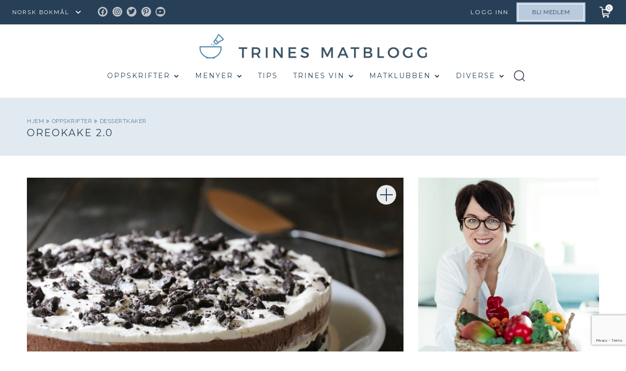

--- FILE ---
content_type: text/html; charset=UTF-8
request_url: https://trinesmatblogg.no/recipe/oreokake-2-0/?replytocom=42664
body_size: 56765
content:

<!doctype html>
<html lang="nb-NO">

  <head>
  <meta charset="utf-8">
  <meta http-equiv="x-ua-compatible" content="ie=edge">
  <meta name="viewport" content="width=device-width, initial-scale=1, user-scalable=no">
  <title>OREOKAKE 2.0 | TRINES MATBLOGG</title>
<meta name='robots' content='noindex, follow' />
	<style>img:is([sizes="auto" i], [sizes^="auto," i]) { contain-intrinsic-size: 3000px 1500px }</style>
	
<!-- The SEO Framework by Sybre Waaijer -->
<link rel="canonical" href="https://trinesmatblogg.no/recipe/oreokake-2-0/" />
<meta name="description" content="Oreokake var en av de første kakeoppskriftene jeg publiserte på bloggen, og er den 7. mest populære oppskriften på bloggen, med 390 323 visninger!" />
<meta property="og:type" content="article" />
<meta property="og:locale" content="nb_NO" />
<meta property="og:site_name" content="TRINES MATBLOGG" />
<meta property="og:title" content="OREOKAKE 2.0 | TRINES MATBLOGG" />
<meta property="og:description" content="Oreokake var en av de første kakeoppskriftene jeg publiserte på bloggen, og er den 7. mest populære oppskriften på bloggen, med 390 323 visninger! Lurer på hvor mange av dem som endte med kake?" />
<meta property="og:url" content="https://trinesmatblogg.no/recipe/oreokake-2-0/" />
<meta property="og:image" content="https://trinesmatblogg.no/wp-content/uploads/2015/09/IMG_7101.jpg" />
<meta property="og:image:width" content="800" />
<meta property="og:image:height" content="534" />
<meta property="og:image:alt" content="Oreokake 2.0" />
<meta property="article:published_time" content="2015-09-04T08:03:27+00:00" />
<meta property="article:modified_time" content="2026-01-04T11:39:45+00:00" />
<meta name="twitter:card" content="summary_large_image" />
<meta name="twitter:title" content="OREOKAKE 2.0 | TRINES MATBLOGG" />
<meta name="twitter:description" content="Oreokake var en av de første kakeoppskriftene jeg publiserte på bloggen, og er den 7. mest populære oppskriften på bloggen, med 390 323 visninger! Lurer på hvor mange av dem som endte med kake?" />
<meta name="twitter:image" content="https://trinesmatblogg.no/wp-content/uploads/2015/09/IMG_7101.jpg" />
<meta name="twitter:image:alt" content="Oreokake 2.0" />
<script type="application/ld+json">{"@context":"https://schema.org","@graph":[{"@type":"WebSite","@id":"https://trinesmatblogg.no/#/schema/WebSite","url":"https://trinesmatblogg.no/","name":"TRINES MATBLOGG","description":"100% MATGLEDE","inLanguage":"nb-NO","potentialAction":{"@type":"SearchAction","target":{"@type":"EntryPoint","urlTemplate":"https://trinesmatblogg.no/search/{search_term_string}/"},"query-input":"required name=search_term_string"},"publisher":{"@type":"Organization","@id":"https://trinesmatblogg.no/#/schema/Organization","name":"TRINES MATBLOGG","url":"https://trinesmatblogg.no/","logo":{"@type":"ImageObject","url":"https://trinesmatblogg.no/wp-content/uploads/2017/12/cropped-ICONS-01.jpg","contentUrl":"https://trinesmatblogg.no/wp-content/uploads/2017/12/cropped-ICONS-01.jpg","width":512,"height":512}}},{"@type":"WebPage","@id":"https://trinesmatblogg.no/recipe/oreokake-2-0/","url":"https://trinesmatblogg.no/recipe/oreokake-2-0/","name":"OREOKAKE 2.0 | TRINES MATBLOGG","description":"Oreokake var en av de første kakeoppskriftene jeg publiserte på bloggen, og er den 7. mest populære oppskriften på bloggen, med 390 323 visninger!","inLanguage":"nb-NO","isPartOf":{"@id":"https://trinesmatblogg.no/#/schema/WebSite"},"breadcrumb":{"@type":"BreadcrumbList","@id":"https://trinesmatblogg.no/#/schema/BreadcrumbList","itemListElement":[{"@type":"ListItem","position":1,"item":"https://trinesmatblogg.no/","name":"TRINES MATBLOGG"},{"@type":"ListItem","position":2,"item":"https://trinesmatblogg.no/recipe/","name":"Arkiver: Recipes"},{"@type":"ListItem","position":3,"item":"https://trinesmatblogg.no/category/dessert/","name":"Kategori: DESSERT"},{"@type":"ListItem","position":4,"item":"https://trinesmatblogg.no/category/dessert/dessert-kake/","name":"Kategori: dessertkaker"},{"@type":"ListItem","position":5,"name":"OREOKAKE 2.0"}]},"potentialAction":{"@type":"ReadAction","target":"https://trinesmatblogg.no/recipe/oreokake-2-0/"},"datePublished":"2015-09-04T08:03:27+00:00","dateModified":"2026-01-04T11:39:45+00:00","author":{"@type":"Person","@id":"https://trinesmatblogg.no/#/schema/Person/aaf20d47c3808e8d4df1265cc51ee9f8","name":"Trine Sandberg"}}]}</script>
<!-- / The SEO Framework by Sybre Waaijer | 3.95ms meta | 0.10ms boot -->

<link rel='dns-prefetch' href='//cdn.jsdelivr.net' />
<link rel="alternate" type="application/rss+xml" title="TRINES MATBLOGG &raquo; Feed" href="https://trinesmatblogg.no/feed/" />
<link rel="alternate" type="application/rss+xml" title="TRINES MATBLOGG &raquo; Comments Feed" href="https://trinesmatblogg.no/comments/feed/" />
<link rel="alternate" type="application/rss+xml" title="TRINES MATBLOGG &raquo; KYLLING I CURRY Comments Feed" href="https://trinesmatblogg.no/recipe/kylling-i-curry/feed/" />
<link rel='stylesheet' id='menu-icon-font-awesome-css' href='https://trinesmatblogg.no/wp-content/plugins/menu-icons/css/fontawesome/css/all.min.css?ver=5.15.4' type='text/css' media='all' />
<link rel='stylesheet' id='menu-icons-extra-css' href='https://trinesmatblogg.no/wp-content/plugins/menu-icons/css/extra.min.css?ver=0.13.20' type='text/css' media='all' />
<link rel='stylesheet' id='wp-block-library-css' href='https://trinesmatblogg.no/wp-includes/css/dist/block-library/style.min.css?ver=6.8.3' type='text/css' media='all' />
<style id='classic-theme-styles-inline-css' type='text/css'>
/*! This file is auto-generated */
.wp-block-button__link{color:#fff;background-color:#32373c;border-radius:9999px;box-shadow:none;text-decoration:none;padding:calc(.667em + 2px) calc(1.333em + 2px);font-size:1.125em}.wp-block-file__button{background:#32373c;color:#fff;text-decoration:none}
</style>
<style id='global-styles-inline-css' type='text/css'>
:root{--wp--preset--aspect-ratio--square: 1;--wp--preset--aspect-ratio--4-3: 4/3;--wp--preset--aspect-ratio--3-4: 3/4;--wp--preset--aspect-ratio--3-2: 3/2;--wp--preset--aspect-ratio--2-3: 2/3;--wp--preset--aspect-ratio--16-9: 16/9;--wp--preset--aspect-ratio--9-16: 9/16;--wp--preset--color--black: #000000;--wp--preset--color--cyan-bluish-gray: #abb8c3;--wp--preset--color--white: #ffffff;--wp--preset--color--pale-pink: #f78da7;--wp--preset--color--vivid-red: #cf2e2e;--wp--preset--color--luminous-vivid-orange: #ff6900;--wp--preset--color--luminous-vivid-amber: #fcb900;--wp--preset--color--light-green-cyan: #7bdcb5;--wp--preset--color--vivid-green-cyan: #00d084;--wp--preset--color--pale-cyan-blue: #8ed1fc;--wp--preset--color--vivid-cyan-blue: #0693e3;--wp--preset--color--vivid-purple: #9b51e0;--wp--preset--gradient--vivid-cyan-blue-to-vivid-purple: linear-gradient(135deg,rgba(6,147,227,1) 0%,rgb(155,81,224) 100%);--wp--preset--gradient--light-green-cyan-to-vivid-green-cyan: linear-gradient(135deg,rgb(122,220,180) 0%,rgb(0,208,130) 100%);--wp--preset--gradient--luminous-vivid-amber-to-luminous-vivid-orange: linear-gradient(135deg,rgba(252,185,0,1) 0%,rgba(255,105,0,1) 100%);--wp--preset--gradient--luminous-vivid-orange-to-vivid-red: linear-gradient(135deg,rgba(255,105,0,1) 0%,rgb(207,46,46) 100%);--wp--preset--gradient--very-light-gray-to-cyan-bluish-gray: linear-gradient(135deg,rgb(238,238,238) 0%,rgb(169,184,195) 100%);--wp--preset--gradient--cool-to-warm-spectrum: linear-gradient(135deg,rgb(74,234,220) 0%,rgb(151,120,209) 20%,rgb(207,42,186) 40%,rgb(238,44,130) 60%,rgb(251,105,98) 80%,rgb(254,248,76) 100%);--wp--preset--gradient--blush-light-purple: linear-gradient(135deg,rgb(255,206,236) 0%,rgb(152,150,240) 100%);--wp--preset--gradient--blush-bordeaux: linear-gradient(135deg,rgb(254,205,165) 0%,rgb(254,45,45) 50%,rgb(107,0,62) 100%);--wp--preset--gradient--luminous-dusk: linear-gradient(135deg,rgb(255,203,112) 0%,rgb(199,81,192) 50%,rgb(65,88,208) 100%);--wp--preset--gradient--pale-ocean: linear-gradient(135deg,rgb(255,245,203) 0%,rgb(182,227,212) 50%,rgb(51,167,181) 100%);--wp--preset--gradient--electric-grass: linear-gradient(135deg,rgb(202,248,128) 0%,rgb(113,206,126) 100%);--wp--preset--gradient--midnight: linear-gradient(135deg,rgb(2,3,129) 0%,rgb(40,116,252) 100%);--wp--preset--font-size--small: 13px;--wp--preset--font-size--medium: 20px;--wp--preset--font-size--large: 36px;--wp--preset--font-size--x-large: 42px;--wp--preset--spacing--20: 0.44rem;--wp--preset--spacing--30: 0.67rem;--wp--preset--spacing--40: 1rem;--wp--preset--spacing--50: 1.5rem;--wp--preset--spacing--60: 2.25rem;--wp--preset--spacing--70: 3.38rem;--wp--preset--spacing--80: 5.06rem;--wp--preset--shadow--natural: 6px 6px 9px rgba(0, 0, 0, 0.2);--wp--preset--shadow--deep: 12px 12px 50px rgba(0, 0, 0, 0.4);--wp--preset--shadow--sharp: 6px 6px 0px rgba(0, 0, 0, 0.2);--wp--preset--shadow--outlined: 6px 6px 0px -3px rgba(255, 255, 255, 1), 6px 6px rgba(0, 0, 0, 1);--wp--preset--shadow--crisp: 6px 6px 0px rgba(0, 0, 0, 1);}:where(.is-layout-flex){gap: 0.5em;}:where(.is-layout-grid){gap: 0.5em;}body .is-layout-flex{display: flex;}.is-layout-flex{flex-wrap: wrap;align-items: center;}.is-layout-flex > :is(*, div){margin: 0;}body .is-layout-grid{display: grid;}.is-layout-grid > :is(*, div){margin: 0;}:where(.wp-block-columns.is-layout-flex){gap: 2em;}:where(.wp-block-columns.is-layout-grid){gap: 2em;}:where(.wp-block-post-template.is-layout-flex){gap: 1.25em;}:where(.wp-block-post-template.is-layout-grid){gap: 1.25em;}.has-black-color{color: var(--wp--preset--color--black) !important;}.has-cyan-bluish-gray-color{color: var(--wp--preset--color--cyan-bluish-gray) !important;}.has-white-color{color: var(--wp--preset--color--white) !important;}.has-pale-pink-color{color: var(--wp--preset--color--pale-pink) !important;}.has-vivid-red-color{color: var(--wp--preset--color--vivid-red) !important;}.has-luminous-vivid-orange-color{color: var(--wp--preset--color--luminous-vivid-orange) !important;}.has-luminous-vivid-amber-color{color: var(--wp--preset--color--luminous-vivid-amber) !important;}.has-light-green-cyan-color{color: var(--wp--preset--color--light-green-cyan) !important;}.has-vivid-green-cyan-color{color: var(--wp--preset--color--vivid-green-cyan) !important;}.has-pale-cyan-blue-color{color: var(--wp--preset--color--pale-cyan-blue) !important;}.has-vivid-cyan-blue-color{color: var(--wp--preset--color--vivid-cyan-blue) !important;}.has-vivid-purple-color{color: var(--wp--preset--color--vivid-purple) !important;}.has-black-background-color{background-color: var(--wp--preset--color--black) !important;}.has-cyan-bluish-gray-background-color{background-color: var(--wp--preset--color--cyan-bluish-gray) !important;}.has-white-background-color{background-color: var(--wp--preset--color--white) !important;}.has-pale-pink-background-color{background-color: var(--wp--preset--color--pale-pink) !important;}.has-vivid-red-background-color{background-color: var(--wp--preset--color--vivid-red) !important;}.has-luminous-vivid-orange-background-color{background-color: var(--wp--preset--color--luminous-vivid-orange) !important;}.has-luminous-vivid-amber-background-color{background-color: var(--wp--preset--color--luminous-vivid-amber) !important;}.has-light-green-cyan-background-color{background-color: var(--wp--preset--color--light-green-cyan) !important;}.has-vivid-green-cyan-background-color{background-color: var(--wp--preset--color--vivid-green-cyan) !important;}.has-pale-cyan-blue-background-color{background-color: var(--wp--preset--color--pale-cyan-blue) !important;}.has-vivid-cyan-blue-background-color{background-color: var(--wp--preset--color--vivid-cyan-blue) !important;}.has-vivid-purple-background-color{background-color: var(--wp--preset--color--vivid-purple) !important;}.has-black-border-color{border-color: var(--wp--preset--color--black) !important;}.has-cyan-bluish-gray-border-color{border-color: var(--wp--preset--color--cyan-bluish-gray) !important;}.has-white-border-color{border-color: var(--wp--preset--color--white) !important;}.has-pale-pink-border-color{border-color: var(--wp--preset--color--pale-pink) !important;}.has-vivid-red-border-color{border-color: var(--wp--preset--color--vivid-red) !important;}.has-luminous-vivid-orange-border-color{border-color: var(--wp--preset--color--luminous-vivid-orange) !important;}.has-luminous-vivid-amber-border-color{border-color: var(--wp--preset--color--luminous-vivid-amber) !important;}.has-light-green-cyan-border-color{border-color: var(--wp--preset--color--light-green-cyan) !important;}.has-vivid-green-cyan-border-color{border-color: var(--wp--preset--color--vivid-green-cyan) !important;}.has-pale-cyan-blue-border-color{border-color: var(--wp--preset--color--pale-cyan-blue) !important;}.has-vivid-cyan-blue-border-color{border-color: var(--wp--preset--color--vivid-cyan-blue) !important;}.has-vivid-purple-border-color{border-color: var(--wp--preset--color--vivid-purple) !important;}.has-vivid-cyan-blue-to-vivid-purple-gradient-background{background: var(--wp--preset--gradient--vivid-cyan-blue-to-vivid-purple) !important;}.has-light-green-cyan-to-vivid-green-cyan-gradient-background{background: var(--wp--preset--gradient--light-green-cyan-to-vivid-green-cyan) !important;}.has-luminous-vivid-amber-to-luminous-vivid-orange-gradient-background{background: var(--wp--preset--gradient--luminous-vivid-amber-to-luminous-vivid-orange) !important;}.has-luminous-vivid-orange-to-vivid-red-gradient-background{background: var(--wp--preset--gradient--luminous-vivid-orange-to-vivid-red) !important;}.has-very-light-gray-to-cyan-bluish-gray-gradient-background{background: var(--wp--preset--gradient--very-light-gray-to-cyan-bluish-gray) !important;}.has-cool-to-warm-spectrum-gradient-background{background: var(--wp--preset--gradient--cool-to-warm-spectrum) !important;}.has-blush-light-purple-gradient-background{background: var(--wp--preset--gradient--blush-light-purple) !important;}.has-blush-bordeaux-gradient-background{background: var(--wp--preset--gradient--blush-bordeaux) !important;}.has-luminous-dusk-gradient-background{background: var(--wp--preset--gradient--luminous-dusk) !important;}.has-pale-ocean-gradient-background{background: var(--wp--preset--gradient--pale-ocean) !important;}.has-electric-grass-gradient-background{background: var(--wp--preset--gradient--electric-grass) !important;}.has-midnight-gradient-background{background: var(--wp--preset--gradient--midnight) !important;}.has-small-font-size{font-size: var(--wp--preset--font-size--small) !important;}.has-medium-font-size{font-size: var(--wp--preset--font-size--medium) !important;}.has-large-font-size{font-size: var(--wp--preset--font-size--large) !important;}.has-x-large-font-size{font-size: var(--wp--preset--font-size--x-large) !important;}
:where(.wp-block-post-template.is-layout-flex){gap: 1.25em;}:where(.wp-block-post-template.is-layout-grid){gap: 1.25em;}
:where(.wp-block-columns.is-layout-flex){gap: 2em;}:where(.wp-block-columns.is-layout-grid){gap: 2em;}
:root :where(.wp-block-pullquote){font-size: 1.5em;line-height: 1.6;}
</style>
<link rel='stylesheet' id='contact-form-7-css' href='https://trinesmatblogg.no/wp-content/plugins/contact-form-7/includes/css/styles.css?ver=6.1.4' type='text/css' media='all' />
<link rel='stylesheet' id='algolia-autocomplete-css' href='https://trinesmatblogg.no/wp-content/plugins/wp-search-with-algolia/css/algolia-autocomplete.css?ver=2.10.3' type='text/css' media='all' />
<link rel='stylesheet' id='sage/main.css-css' href='https://trinesmatblogg.no/wp-content/themes/trinesmatblogg-live/dist/styles/main.css?ver=1.0.75' type='text/css' media='all' />
<link rel='stylesheet' id='kodeks.css-css' href='https://trinesmatblogg.no/wp-content/themes/trinesmatblogg-live/dist/styles/kodeks.css?ver=1.0.75' type='text/css' media='all' />
<link rel='stylesheet' id='custom-css-css' href='https://trinesmatblogg.no/wp-content/themes/trinesmatblogg-live/resources/assets/stand-by/custom.css?ver=1' type='text/css' media='all' />
<link rel='stylesheet' id='theme-css-css' href='https://trinesmatblogg.no/wp-content/themes/trinesmatblogg-live/resources/assets/css/theme-styles.css?ver=1' type='text/css' media='all' />
<link rel='stylesheet' id='kodeks-choices-css' href='https://cdn.jsdelivr.net/npm/choices.js@9.0.1/public/assets/styles/choices.min.css' type='text/css' media='all' />
<script type="text/javascript" src="https://trinesmatblogg.no/wp-includes/js/jquery/jquery.min.js?ver=3.7.1" id="jquery-core-js"></script>
<script type="text/javascript" src="https://trinesmatblogg.no/wp-includes/js/jquery/jquery-migrate.min.js?ver=3.4.1" id="jquery-migrate-js"></script>
<script type="text/javascript" src="https://trinesmatblogg.no/wp-content/themes/trinesmatblogg-live/dist/scripts/NoSleep.min.js?ver=1" id="nosleep.js-js"></script>
<link rel="https://api.w.org/" href="https://trinesmatblogg.no/wp-json/" /><link rel="EditURI" type="application/rsd+xml" title="RSD" href="https://trinesmatblogg.no/xmlrpc.php?rsd" />
<link rel="alternate" title="oEmbed (JSON)" type="application/json+oembed" href="https://trinesmatblogg.no/wp-json/oembed/1.0/embed?url=https%3A%2F%2Ftrinesmatblogg.no%2Frecipe%2Fkylling-i-curry%2F" />
<link rel="alternate" title="oEmbed (XML)" type="text/xml+oembed" href="https://trinesmatblogg.no/wp-json/oembed/1.0/embed?url=https%3A%2F%2Ftrinesmatblogg.no%2Frecipe%2Fkylling-i-curry%2F&#038;format=xml" />
<style>
    html {
      touch-action: manipulation;
    }
  </style><link rel="icon" href="https://trinesmatblogg.no/wp-content/uploads/2017/12/cropped-ICONS-01-150x150.jpg" sizes="32x32" />
<link rel="icon" href="https://trinesmatblogg.no/wp-content/uploads/2017/12/cropped-ICONS-01-400x400.jpg" sizes="192x192" />
<link rel="apple-touch-icon" href="https://trinesmatblogg.no/wp-content/uploads/2017/12/cropped-ICONS-01-400x400.jpg" />
<meta name="msapplication-TileImage" content="https://trinesmatblogg.no/wp-content/uploads/2017/12/cropped-ICONS-01-400x400.jpg" />
  <script id="CookieConsent" src="https://policy.app.cookieinformation.com/uc.js"  data-culture="NB"></script>

  <script type="text/javascript">
    window.dataLayer = window.dataLayer || [];
    function gtag() {
      dataLayer.push(arguments);
    }
    gtag('consent', 'default', {
      ad_storage: 'denied',
      analytics_storage: 'denied',
      wait_for_update: 1500,
    });
    gtag('set', 'ads_data_redaction', true);
    dataLayer.push({'logged_in': false});
  </script>
  <script>(function(w,d,s,l,i){w[l]=w[l]||[];w[l].push({'gtm.start':
  new Date().getTime(),event:'gtm.js'});var f=d.getElementsByTagName(s)[0],
  j=d.createElement(s),dl=l!='dataLayer'?'&l='+l:'';j.async=true;j.src=
  'https://www.googletagmanager.com/gtm.js?id='+i+dl;f.parentNode.insertBefore(j,f);
  })(window,document,'script','dataLayer','GTM-NCCCLJT');</script>

  <style>
    
    @media  print {
      body.my-shopping-list .brand img, body.my-weekly-menu .brand img, body.single-post .brand img {
        height: auto !important;
      }
    }

    .desk-ad,
    .mob-ad {
      text-align: center;
    }

    .mob-ad {
      display: none;
    }

    @media (max-width: 767px) {
      .mob-ad {
        display: block;
      }

      .desk-ad {
        display: none;
      }

    }

  </style>

  <script>(function(w,d,s,i){o=d.createElement('script'), m=d.getElementsByTagName('script')[0]; o.async=1; o.src=s; o.id=i; m.parentNode.insertBefore(o,m)})(window, document, 'https://digitalfeedback.euro.confirmit.com/api/digitalfeedback/loader?programKey=gGsT3T', 'cf-program-gGsT3T')</script>

  <script async src="https://securepubads.g.doubleclick.net/tag/js/gpt.js"></script>
  <script>   
    window.googletag = window.googletag || {cmd: []};

  googletag.cmd.push(function() {
    // Define a size mapping object
    var mapping = googletag.sizeMapping()
      .addSize([1024, 0], [580, 400]) // Desktop sizes
      .addSize([0, 0], [320, 250]) // Mobile sizes
      .build();

    // Define the ad slot
    googletag.defineSlot('/22904582183/trinesmatblogg/multisize_article_1', [], 'div-gpt-ad-trinesmatblogg-0')
      .defineSizeMapping(mapping) // Associate the size mapping with the ad slot
      .addService(googletag.pubads());

    googletag.pubads().enableSingleRequest();

    googletag.pubads().enableLazyLoad({
      fetchMarginPercent: 30,
      renderMarginPercent: 30,
      mobileScaling: 1.5
    });
    
    googletag.enableServices();
  }); 
  </script>

  <script>
    jQuery( document ).ready(function( $ ) {
        var forgot_pss_text = 'GLEMT PASSORDET?';
        jQuery('.um-link-alt').text(forgot_pss_text);
        var reset_pass_text = 'Vennligst oppgi ditt brukernavn eller din e-postadresse. Du vil motta en e-postmelding med instruksjoner om hvordan du kan tilbakestille ditt passord.';
        jQuery('.um-field-block').text(reset_pass_text);
        $('#username_b').attr('placeholder','BRUKERNAVN ELLER E-POSTADRESSE');
        if(jQuery('#um-submit-btn').val() == 'Reset password'){
          jQuery('#um-submit-btn').val('FA NYTT PASSORD');
        }
        var base_url = window.location.origin;
        const currentUrl = window.location.href;
        if(currentUrl == 'https://www.trinesmatblogg.no/member-password-lost/?updated=checkemail'){
          var rs_pass_text = 'Hvis det finnes en konto som samsvarer med de angitte detaljene, sender vi en lenke for tilbakestilling av passord. Vennligst sjekk innboksen din.';
          jQuery('.um-field-block').text(rs_pass_text);
        }      

        var con_pass_text = 'PASSORD';
        jQuery('.um-password #um_field_um_password_id_user_password .um-form-field').attr('placeholder',con_pass_text);
    });
  </script>
</head>

  <body class="wp-singular recipe-template-default single single-recipe postid-65962 wp-theme-trinesmatblogg-liveresources wp-child-theme-trinesmatblogg-liveresources kylling-i-curry app-data singular-data single-data single-recipe-data single-recipe-oreokake-2-0-data">
    
    <noscript><iframe src="ns" height="0" width="0" style="display:none;visibility:hidden"></iframe></noscript>

    
    <div class="body-content-wrapper">
            <header class="banner">
  <nav class="nav-primary has-member-btn">
    
    <div class="gtranslate_wrapper" id="gt-wrapper-44397863"></div>
          <div class="menu-top-menu-container"><ul id="menu-top-menu" class="nav"><li id="menu-item-78607" class="menu-social-icon menu-item menu-item-type-custom menu-item-object-custom menu-item-78607"><a target="_blank" href="https://www.facebook.com/TRINEsMATblogg/"><i class="_mi fab fa-facebook-f" aria-hidden="true"></i><span class="visuallyhidden">Facebook</span></a></li>
<li id="menu-item-78608" class="menu-social-icon menu-item menu-item-type-custom menu-item-object-custom menu-item-78608"><a target="_blank" href="https://www.instagram.com/trinesmatblogg/"><i class="_mi fab fa-instagram" aria-hidden="true"></i><span class="visuallyhidden">Instagram</span></a></li>
<li id="menu-item-78609" class="menu-social-icon menu-item menu-item-type-custom menu-item-object-custom menu-item-78609"><a target="_blank" href="https://twitter.com/trinesmatblogg"><i class="_mi fab fa-twitter" aria-hidden="true"></i><span class="visuallyhidden">Twitter</span></a></li>
<li id="menu-item-78610" class="menu-social-icon menu-item menu-item-type-custom menu-item-object-custom menu-item-78610"><a target="_blank" href="https://no.pinterest.com/trinesmatblogg/"><i class="_mi fab fa-pinterest-p" aria-hidden="true"></i><span class="visuallyhidden">Pinterest</span></a></li>
<li id="menu-item-88888" class="menu-social-icon menu-item menu-item-type-custom menu-item-object-custom menu-item-88888"><a target="_blank" href="https://www.youtube.com/trinesmat"><i class="_mi fab fa-youtube" aria-hidden="true"></i><span class="visuallyhidden">Youtube</span></a></li>
<li id="menu-item-161107" class="login menu-item menu-item-type-custom menu-item-object-custom menu-item-161107"><a href="#">Logg inn</a></li>
</ul></div>
    
        
      <a href="https://trinesmatblogg.no/matklubben/" class="btn member">Bli medlem</a>

        
  </nav>
    
  <div class="nav-tertiary">
    <a href="#" class="cart-status"><span class="cart-status__items-in-cart" title="Items in cart: 0">0</span></a>
    <div class="cart-notice"><span class="cart-notice__count">1</span> oppskrift lagt i handlelisten</div>
  </div>
  <div class="nav-secondary grid col">
    <a class="brand" href="https://trinesmatblogg.no/">
      <img class="mobile-logo" src="https://trinesmatblogg.no/wp-content/uploads/2019/01/logo2-2x.png" alt="TRINES MATBLOGG" style="width:290px; height: 31px">
    </a>

    <div class="menu-secondary-menu-container"><ul id="menu-secondary-menu" class="nav"><li id="menu-item-80711" class="menu-item menu-item-type-post_type menu-item-object-page menu-item-80711"><a href="https://trinesmatblogg.no/oppskrifter/">Oppskrifter</a><ul class="sub-menu sub-menu-level-1"><li class="menu-item"><a href="/blogg/">Siste nytt</a></li><li class="menu-item"><a href="https://trinesmatblogg.no/category/middag/">MIDDAG</a><ul class="sub-menu sub-menu-level-2"><li class="menu-item"><a href="https://trinesmatblogg.no/category/middag/middag-fisk/">fisk &amp; sjømat</a><ul class="sub-menu sub-menu-level-3"><li class="menu-item"><a href="https://trinesmatblogg.no/category/middag/middag-fisk/fisk-torsk/">torsk</a></li><li class="menu-item"><a href="https://trinesmatblogg.no/category/middag/middag-fisk/fisk-laks/">laks &amp; ørret</a></li><li class="menu-item"><a href="https://trinesmatblogg.no/category/middag/middag-fisk/fisk-sei/">sei</a></li><li class="menu-item"><a href="https://trinesmatblogg.no/category/middag/middag-fisk/breiflabb/">breiflabb</a></li><li class="menu-item"><a href="https://trinesmatblogg.no/category/middag/middag-fisk/flyndre/">flyndre</a></li><li class="menu-item"><a href="https://trinesmatblogg.no/category/middag/middag-fisk/makrell/">makrell</a></li><li class="menu-item"><a href="https://trinesmatblogg.no/category/middag/middag-fisk/fisk-skalldyr/">skalldyr</a></li><li class="menu-item"><a href="https://trinesmatblogg.no/category/middag/middag-fisk/kveite/">kveite</a></li><li class="menu-item"><a href="https://trinesmatblogg.no/category/middag/middag-fisk/rakfisk/">rakfisk</a></li></ul></li><li class="menu-item"><a href="https://trinesmatblogg.no/category/middag/vegetar-2/">vegetar</a><ul class="sub-menu sub-menu-level-3"><li class="menu-item"><a href="https://trinesmatblogg.no/category/middag/vegetar-2/vegansk/">vegansk</a></li></ul></li><li class="menu-item"><a href="https://trinesmatblogg.no/category/middag/kjott/">kjøtt</a><ul class="sub-menu sub-menu-level-3"><li class="menu-item"><a href="https://trinesmatblogg.no/category/middag/kjott/kjott-svinekjott/">svin</a></li><li class="menu-item"><a href="https://trinesmatblogg.no/category/middag/kjott/kjott-lammekjott/">lam</a></li><li class="menu-item"><a href="https://trinesmatblogg.no/category/middag/kjott/kjott-storfekjott/">storfe</a></li><li class="menu-item"><a href="https://trinesmatblogg.no/category/middag/kjott/kjott-kalvekjott/">kalv</a></li><li class="menu-item"><a href="https://trinesmatblogg.no/category/middag/kjott/kjott-vilt/">vilt</a></li></ul></li><li class="menu-item"><a href="https://trinesmatblogg.no/category/middag/middag-tilbeh%c3%b8r/">tilbehør</a><ul class="sub-menu sub-menu-level-3"><li class="menu-item"><a href="https://trinesmatblogg.no/category/middag/middag-tilbeh%c3%b8r/tilbehor-gronnsaker/">grønnsaker</a></li><li class="menu-item"><a href="https://trinesmatblogg.no/category/middag/middag-tilbeh%c3%b8r/middag-tilbehor-middag/">salat &amp; salsa</a></li><li class="menu-item"><a href="https://trinesmatblogg.no/category/middag/middag-tilbeh%c3%b8r/tilbehor-ris/">ris &amp; risotto</a></li><li class="menu-item"><a href="https://trinesmatblogg.no/category/middag/middag-tilbeh%c3%b8r/tilbehor-poteter/">poteter</a></li><li class="menu-item"><a href="https://trinesmatblogg.no/category/middag/middag-tilbeh%c3%b8r/tilbehor-korn/">korn &amp; gryn</a></li></ul></li><li class="menu-item"><a href="https://trinesmatblogg.no/category/middag/middag-saus/">saus &amp; sånn</a><ul class="sub-menu sub-menu-level-3"><li class="menu-item"><a href="https://trinesmatblogg.no/category/middag/middag-saus/saus-kalde/">kalde sauser</a></li><li class="menu-item"><a href="https://trinesmatblogg.no/category/middag/middag-saus/saus-pesto/">pesto</a></li><li class="menu-item"><a href="https://trinesmatblogg.no/category/middag/middag-saus/kraft/">kraft</a></li><li class="menu-item"><a href="https://trinesmatblogg.no/category/middag/middag-saus/saus-varme/">varme sauser</a></li><li class="menu-item"><a href="https://trinesmatblogg.no/category/middag/middag-saus/saus-aioli/">majones/aioli</a></li><li class="menu-item"><a href="https://trinesmatblogg.no/category/middag/middag-saus/saus-vinaigrette/">dressing</a></li></ul></li><li class="menu-item"><a href="https://trinesmatblogg.no/category/middag/middag-fugl/">fugl</a><ul class="sub-menu sub-menu-level-3"><li class="menu-item"><a href="https://trinesmatblogg.no/category/middag/middag-fugl/fugl-kylling/">kylling</a></li><li class="menu-item"><a href="https://trinesmatblogg.no/category/middag/middag-fugl/fugl-kalkun/">kalkun</a></li><li class="menu-item"><a href="https://trinesmatblogg.no/category/middag/middag-fugl/fugl-and/">and</a></li></ul></li></ul></li><li class="menu-item"><a href="https://trinesmatblogg.no/category/frokost-2/">FROKOST</a><ul class="sub-menu sub-menu-level-2"><li class="menu-item"><a href="https://trinesmatblogg.no/category/frokost-2/drikke-smoothie/">smoothie</a></li><li class="menu-item"><a href="https://trinesmatblogg.no/category/frokost-2/granola/">granola</a></li><li class="menu-item"><a href="https://trinesmatblogg.no/category/frokost-2/grot/">grøt</a></li><li class="menu-item"><a href="https://trinesmatblogg.no/category/frokost-2/knekkebrod/">knekkebrød</a></li><li class="menu-item"><a href="https://trinesmatblogg.no/category/frokost-2/palegg/">pålegg</a></li><li class="menu-item"><a href="https://trinesmatblogg.no/category/frokost-2/smarett-egg/">egg</a></li><li class="menu-item"><a href="https://trinesmatblogg.no/category/frokost-2/frukt-syltetoy/">syltetøy</a></li></ul></li><li class="menu-item"><a href="https://trinesmatblogg.no/category/lunsj-2/">LUNSJ</a><ul class="sub-menu sub-menu-level-2"><li class="menu-item"><a href="https://trinesmatblogg.no/category/lunsj-2/lunsjsalater/">LUNSJSALATER</a></li><li class="menu-item"><a href="https://trinesmatblogg.no/category/lunsj-2/smaretter-og-salater-matpakker/">matpakker</a></li><li class="menu-item"><a href="https://trinesmatblogg.no/category/lunsj-2/smarett-2/">småretter</a></li><li class="menu-item"><a href="https://trinesmatblogg.no/category/lunsj-2/smaretter-og-salater-smorbrod/">smørbrød</a></li></ul></li><li class="menu-item"><a href="https://trinesmatblogg.no/category/forrett/">FORRETT</a><ul class="sub-menu sub-menu-level-2"><li class="menu-item"><a href="https://trinesmatblogg.no/category/forrett/forrett-vegetar/">vegetar</a></li><li class="menu-item"><a href="https://trinesmatblogg.no/category/forrett/forrett-sjomat/">fisk &amp; sjømat</a></li><li class="menu-item"><a href="https://trinesmatblogg.no/category/forrett/forrett-kjott/">kjøtt</a></li></ul></li><li class="menu-item"><a href="https://trinesmatblogg.no/category/type-rett/">TYPE RETT</a><ul class="sub-menu sub-menu-level-2"><li class="menu-item"><a href="https://trinesmatblogg.no/category/type-rett/afternoon-tea/">AFTERNOON TEA</a></li><li class="menu-item"><a href="https://trinesmatblogg.no/category/type-rett/meze/">Meze</a></li><li class="menu-item"><a href="https://trinesmatblogg.no/category/type-rett/burger/">burger</a></li><li class="menu-item"><a href="https://trinesmatblogg.no/category/type-rett/festmat-2/">festmat</a></li><li class="menu-item"><a href="https://trinesmatblogg.no/category/type-rett/middag-grillmat/">grillmat</a></li><li class="menu-item"><a href="https://trinesmatblogg.no/category/type-rett/gryterett/">gryterett</a></li><li class="menu-item"><a href="https://trinesmatblogg.no/category/type-rett/smaretter-og-salater-paier/">pai</a></li><li class="menu-item"><a href="https://trinesmatblogg.no/category/type-rett/middag-pasta/">pasta</a></li><li class="menu-item"><a href="https://trinesmatblogg.no/category/type-rett/middag-pizza/">pizza</a></li><li class="menu-item"><a href="https://trinesmatblogg.no/category/type-rett/smaretter-og-salater-salater/">salat</a></li><li class="menu-item"><a href="https://trinesmatblogg.no/category/type-rett/middag-suppe/">suppe</a></li><li class="menu-item"><a href="https://trinesmatblogg.no/category/type-rett/sushi/">sushi</a></li><li class="menu-item"><a href="https://trinesmatblogg.no/category/type-rett/tapas-smaretter-og-salater/">tapas</a></li><li class="menu-item"><a href="https://trinesmatblogg.no/category/type-rett/middag-texmex/">tex-mex</a></li></ul></li><li class="menu-item"><a href="https://trinesmatblogg.no/category/dessert/">DESSERT</a><ul class="sub-menu sub-menu-level-2"><li class="menu-item"><a href="https://trinesmatblogg.no/category/dessert/dessert-pai/">paier &amp; terter</a></li><li class="menu-item"><a href="https://trinesmatblogg.no/category/dessert/dessert-kake/">dessertkaker</a></li><li class="menu-item"><a href="https://trinesmatblogg.no/category/dessert/dessert-ost/">ost</a></li><li class="menu-item"><a href="https://trinesmatblogg.no/category/dessert/dessert-tilbehor/">saus &amp; tilbehør</a></li><li class="menu-item"><a href="https://trinesmatblogg.no/category/dessert/dessert-annet/">annet</a></li><li class="menu-item"><a href="https://trinesmatblogg.no/category/dessert/dessert-frukt/">frukt &amp; bær</a></li><li class="menu-item"><a href="https://trinesmatblogg.no/category/dessert/dessert-is/">iskrem &amp; sorbet</a></li><li class="menu-item"><a href="https://trinesmatblogg.no/category/dessert/dessert-mousse/">mousseer &amp; puddinger</a></li></ul></li><li class="menu-item"><a href="https://trinesmatblogg.no/category/gjaerbakst-2/">GJÆRBAKST</a><ul class="sub-menu sub-menu-level-2"><li class="menu-item"><a href="https://trinesmatblogg.no/category/gjaerbakst-2/surdeig/">surdeig</a></li><li class="menu-item"><a href="https://trinesmatblogg.no/category/gjaerbakst-2/brod-elterfritt/">eltefri bakst</a></li><li class="menu-item"><a href="https://trinesmatblogg.no/category/gjaerbakst-2/gjaerbakst-sot/">søt gjærbakst</a><ul class="sub-menu sub-menu-level-3"><li class="menu-item"><a href="https://trinesmatblogg.no/category/gjaerbakst-2/gjaerbakst-sot/sot-kringler/">kringler</a></li><li class="menu-item"><a href="https://trinesmatblogg.no/category/gjaerbakst-2/gjaerbakst-sot/sot-boller/">boller &amp; snurrer</a></li><li class="menu-item"><a href="https://trinesmatblogg.no/category/gjaerbakst-2/gjaerbakst-sot/sote-brod/">søte brød</a></li></ul></li><li class="menu-item"><a href="https://trinesmatblogg.no/category/gjaerbakst-2/brod-rundstykker/">brød &amp; rundstykker</a><ul class="sub-menu sub-menu-level-3"><li class="menu-item"><a href="https://trinesmatblogg.no/category/gjaerbakst-2/brod-rundstykker/brod-grovbrod/">grovbrød</a></li><li class="menu-item"><a href="https://trinesmatblogg.no/category/gjaerbakst-2/brod-rundstykker/brod-foccacia/">focaccia</a></li><li class="menu-item"><a href="https://trinesmatblogg.no/category/gjaerbakst-2/brod-rundstykker/brod-smabrod/">småbrød</a></li><li class="menu-item"><a href="https://trinesmatblogg.no/category/gjaerbakst-2/brod-rundstykker/brod-rundstykker-brod-rundstykker/">rundstykker</a></li><li class="menu-item"><a href="https://trinesmatblogg.no/category/gjaerbakst-2/brod-rundstykker/gjaerbakst-brod2/">brød</a></li></ul></li></ul></li><li class="menu-item"><a href="https://trinesmatblogg.no/category/kaker/">KAKER &amp; SØTT</a><ul class="sub-menu sub-menu-level-2"><li class="menu-item"><a href="https://trinesmatblogg.no/category/kaker/kake-konfekt/">konfekt &amp; snop</a></li><li class="menu-item"><a href="https://trinesmatblogg.no/category/kaker/kake-kjeks/">kjeks</a></li><li class="menu-item"><a href="https://trinesmatblogg.no/category/kaker/kaker-formkaker/">formkaker</a></li><li class="menu-item"><a href="https://trinesmatblogg.no/category/kaker/kake-kremkake/">kremkaker</a></li><li class="menu-item"><a href="https://trinesmatblogg.no/category/kaker/kaker-pai/">paier &amp; terter</a></li><li class="menu-item"><a href="https://trinesmatblogg.no/category/kaker/kaker-sjokoladekake/">sjokoladekaker</a></li><li class="menu-item"><a href="https://trinesmatblogg.no/category/kaker/kaker-muffins/">cupcakes &amp; muffins</a></li><li class="menu-item"><a href="https://trinesmatblogg.no/category/kaker/kaker-barneselskap/">barneselskap</a></li><li class="menu-item"><a href="https://trinesmatblogg.no/category/kaker/kake-andre/">annet</a></li></ul></li><li class="menu-item"><a href="https://trinesmatblogg.no/category/drikke/">DRIKKE</a><ul class="sub-menu sub-menu-level-2"><li class="menu-item"><a href="https://trinesmatblogg.no/category/drikke/kalde-drikker/">kalde drikker</a></li><li class="menu-item"><a href="https://trinesmatblogg.no/category/drikke/drikke-varme/">varme drikker</a></li><li class="menu-item"><a href="https://trinesmatblogg.no/category/drikke/drikke-drinker/">drinker</a></li></ul></li><li class="menu-item"><a href="https://trinesmatblogg.no/category/sesonger/">SESONG/HØYTID</a><ul class="sub-menu sub-menu-level-2"><li class="menu-item"><a href="https://trinesmatblogg.no/category/sesonger/frukt/">frukt &amp; bær</a></li><li class="menu-item"><a href="https://trinesmatblogg.no/category/sesonger/spiselige-gaver-2/">spiselige gaver</a></li><li class="menu-item"><a href="https://trinesmatblogg.no/category/sesonger/barneselskap/">barneselskap</a></li><li class="menu-item"><a href="https://trinesmatblogg.no/category/sesonger/jul/">Jul</a><ul class="sub-menu sub-menu-level-3"><li class="menu-item"><a href="https://trinesmatblogg.no/category/sesonger/jul/middag-jul/">Julemiddag</a></li><li class="menu-item"><a href="https://trinesmatblogg.no/category/sesonger/jul/jul-julebakst/">Julebakst</a></li><li class="menu-item"><a href="https://trinesmatblogg.no/category/sesonger/jul/jul-dessert/">Juledessert</a></li><li class="menu-item"><a href="https://trinesmatblogg.no/category/sesonger/jul/jul-diverse/">Diverse - jul</a></li><li class="menu-item"><a href="https://trinesmatblogg.no/category/sesonger/jul/jul-drikke/">Juledrikke</a></li><li class="menu-item"><a href="https://trinesmatblogg.no/category/sesonger/jul/jul-konfekt/">Julekonfekt</a></li></ul></li><li class="menu-item"><a href="https://trinesmatblogg.no/category/sesonger/host/">høst</a></li><li class="menu-item"><a href="https://trinesmatblogg.no/category/sesonger/halloween/">halloween</a></li><li class="menu-item"><a href="https://trinesmatblogg.no/category/sesonger/vinter/">vinter</a></li><li class="menu-item"><a href="https://trinesmatblogg.no/category/sesonger/paske/">påske</a></li><li class="menu-item"><a href="https://trinesmatblogg.no/category/sesonger/17-mai/">17. mai</a></li><li class="menu-item"><a href="https://trinesmatblogg.no/category/sesonger/sommer/">sommer</a></li></ul></li><li class="menu-item"><a href="https://trinesmatblogg.no/category/diverse-2/">DIVERSE</a><ul class="sub-menu sub-menu-level-2"><li class="menu-item"><a href="https://trinesmatblogg.no/category/diverse-2/trines-matklubb/">Trines matklubb</a></li><li class="menu-item"><a href="https://trinesmatblogg.no/category/diverse-2/artikler/">artikler</a></li><li class="menu-item"><a href="https://trinesmatblogg.no/category/diverse-2/reisebrev/">reisebrev</a></li><li class="menu-item"><a href="https://trinesmatblogg.no/category/diverse-2/kokeboker/">kokebøkene mine</a></li><li class="menu-item"><a href="https://trinesmatblogg.no/category/diverse-2/annet/">annet</a></li></ul></li><li class="menu-item"><a href="https://trinesmatblogg.no/category/favoritter/">FAVORITTER</a></li></ul></li>
<li id="menu-item-78924" class="menu-item menu-item-type-post_type_archive menu-item-object-weekly menu-item-has-children menu-item-78924"><a href="https://trinesmatblogg.no/weekly/">MENYER</a>
<ul class="sub-menu">
	<li id="menu-item-170160" class="menu-item menu-item-type-post_type_archive menu-item-object-weekly menu-item-170160"><a href="https://trinesmatblogg.no/weekly/">Ukemenyer</a></li>
	<li id="menu-item-169902" class="menu-item menu-item-type-taxonomy menu-item-object-post_tag menu-item-169902"><a href="https://trinesmatblogg.no/tag/manedens-treretters/">treretters menyer</a></li>
	<li id="menu-item-169904" class="menu-item menu-item-type-taxonomy menu-item-object-post_tag menu-item-169904"><a href="https://trinesmatblogg.no/tag/paskemeny/">påskemenyer</a></li>
	<li id="menu-item-169906" class="menu-item menu-item-type-taxonomy menu-item-object-post_tag menu-item-169906"><a href="https://trinesmatblogg.no/tag/17-mai-meny/">17. mai-menyer</a></li>
	<li id="menu-item-169907" class="menu-item menu-item-type-taxonomy menu-item-object-post_tag menu-item-169907"><a href="https://trinesmatblogg.no/tag/sommermeny/">sommermenyer</a></li>
	<li id="menu-item-169908" class="menu-item menu-item-type-taxonomy menu-item-object-post_tag menu-item-169908"><a href="https://trinesmatblogg.no/tag/hostmenyer/">høstmenyer</a></li>
	<li id="menu-item-170197" class="menu-item menu-item-type-taxonomy menu-item-object-post_tag menu-item-170197"><a href="https://trinesmatblogg.no/tag/julemenyer/">julemenyer</a></li>
	<li id="menu-item-169905" class="menu-item menu-item-type-taxonomy menu-item-object-post_tag menu-item-169905"><a href="https://trinesmatblogg.no/tag/nyttarsmeny/">nyttårsmenyer</a></li>
</ul>
</li>
<li id="menu-item-83683" class="menu-item menu-item-type-post_type menu-item-object-page menu-item-83683"><a href="https://trinesmatblogg.no/tips-og-tings/">TIPS</a></li>
<li id="menu-item-170175" class="menu-item menu-item-type-post_type menu-item-object-page menu-item-has-children menu-item-170175"><a href="https://trinesmatblogg.no/om-trines-vin/">Trines vin</a>
<ul class="sub-menu">
	<li id="menu-item-170161" class="menu-item menu-item-type-post_type menu-item-object-page menu-item-170161"><a href="https://trinesmatblogg.no/om-trines-vin/">OM TRINES VIN</a></li>
	<li id="menu-item-169923" class="menu-item menu-item-type-post_type menu-item-object-page menu-item-169923"><a href="https://trinesmatblogg.no/trines-vin-piemonte-barbera/">TRINES BARBERA</a></li>
	<li id="menu-item-169924" class="menu-item menu-item-type-post_type menu-item-object-page menu-item-169924"><a href="https://trinesmatblogg.no/trines-vin-riesling-fra-nahe/">TRINES RIESLING</a></li>
	<li id="menu-item-170176" class="menu-item menu-item-type-taxonomy menu-item-object-post_tag menu-item-170176"><a href="https://trinesmatblogg.no/tag/trinesbarbera/">Oppskriftstips Trines Barbera</a></li>
	<li id="menu-item-170182" class="menu-item menu-item-type-taxonomy menu-item-object-post_tag menu-item-170182"><a href="https://trinesmatblogg.no/tag/trines_riesling/">Oppskriftstips Trines Riesling</a></li>
	<li id="menu-item-169929" class="menu-item menu-item-type-post_type menu-item-object-page menu-item-169929"><a href="https://trinesmatblogg.no/nyhetsbrev-trines-vin/">NYHETSBREV TRINES VIN</a></li>
</ul>
</li>
<li id="menu-item-162024" class="menu-item menu-item-type-post_type menu-item-object-page menu-item-has-children menu-item-162024"><a href="https://trinesmatblogg.no/matklubben/">MATKLUBBEN</a>
<ul class="sub-menu">
	<li id="menu-item-170050" class="menu-item menu-item-type-post_type menu-item-object-page menu-item-170050"><a href="https://trinesmatblogg.no/matklubben/">MATKLUBBEN</a></li>
	<li id="menu-item-170159" class="menu-item menu-item-type-post_type menu-item-object-page menu-item-has-children menu-item-170159"><a href="https://trinesmatblogg.no/bli-medlem/">BLI MEDLEM</a>
	<ul class="sub-menu">
		<li id="menu-item-170177" class="menu-item menu-item-type-custom menu-item-object-custom menu-item-170177"><a href="https://minside.trinesmatblogg.no/no/checkout/trines-aarsmedlemskap">Årsmedlemskap</a></li>
		<li id="menu-item-170178" class="menu-item menu-item-type-custom menu-item-object-custom menu-item-170178"><a href="https://minside.trinesmatblogg.no/no/checkout/trines-matklubb-mnd?reference=%2Fmatklubben">Månedsmedlemskap</a></li>
		<li id="menu-item-170179" class="menu-item menu-item-type-custom menu-item-object-custom menu-item-170179"><a href="https://minside.trinesmatblogg.no/no/checkout/gaveabo">Gavemedlemskap</a></li>
		<li id="menu-item-170173" class="menu-item menu-item-type-post_type menu-item-object-page menu-item-170173"><a href="https://trinesmatblogg.no/familiemedlemskap/">FAMILIEMEDLEMSKAP</a></li>
	</ul>
</li>
	<li id="menu-item-170190" class="menu-item menu-item-type-taxonomy menu-item-object-post_tag menu-item-170190"><a href="https://trinesmatblogg.no/tag/trinesmatklubb/">ARTIKLER</a></li>
	<li id="menu-item-170067" class="menu-item menu-item-type-post_type menu-item-object-page menu-item-170067"><a href="https://trinesmatblogg.no/ofte-stilte-sporsmal/">Ofte stilte spørsmål</a></li>
</ul>
</li>
<li id="menu-item-170200" class="menu-item menu-item-type-post_type menu-item-object-page menu-item-has-children menu-item-170200"><a href="https://trinesmatblogg.no/oppskrifter/">Diverse</a>
<ul class="sub-menu">
	<li id="menu-item-169975" class="menu-item menu-item-type-post_type menu-item-object-page menu-item-169975"><a href="https://trinesmatblogg.no/litt-om-meg/">OM TRINE</a></li>
	<li id="menu-item-169982" class="menu-item menu-item-type-post_type menu-item-object-page menu-item-169982"><a href="https://trinesmatblogg.no/kontakt-trine/">KONTAKT TRINE</a></li>
	<li id="menu-item-169977" class="menu-item menu-item-type-post_type menu-item-object-page menu-item-169977"><a href="https://trinesmatblogg.no/annonsere-her/">KOMMERSIELLE SAMARBEID</a></li>
	<li id="menu-item-169973" class="menu-item menu-item-type-post_type menu-item-object-page menu-item-169973"><a href="https://trinesmatblogg.no/faq/">SPØRSMÅL &amp; SVAR</a></li>
	<li id="menu-item-170016" class="menu-item menu-item-type-taxonomy menu-item-object-post_tag menu-item-has-children menu-item-170016"><a href="https://trinesmatblogg.no/tag/kokebok/">kokebøkene mine</a>
	<ul class="sub-menu">
		<li id="menu-item-170015" class="menu-item menu-item-type-taxonomy menu-item-object-post_tag menu-item-170015"><a href="https://trinesmatblogg.no/tag/trines-mat/">TRINES MAT 1</a></li>
		<li id="menu-item-170033" class="menu-item menu-item-type-taxonomy menu-item-object-post_tag menu-item-170033"><a href="https://trinesmatblogg.no/tag/trines-mat-2/">TRINES MAT 2</a></li>
		<li id="menu-item-170032" class="menu-item menu-item-type-taxonomy menu-item-object-post_tag menu-item-170032"><a href="https://trinesmatblogg.no/tag/trineinviterer/">trine inviterer</a></li>
		<li id="menu-item-170031" class="menu-item menu-item-type-taxonomy menu-item-object-post_tag menu-item-170031"><a href="https://trinesmatblogg.no/tag/trineshverdagsmat/">trines hverdagsmat</a></li>
		<li id="menu-item-170029" class="menu-item menu-item-type-taxonomy menu-item-object-post_tag menu-item-170029"><a href="https://trinesmatblogg.no/tag/ungekokker/">trines kokebok for unge kokker</a></li>
		<li id="menu-item-170028" class="menu-item menu-item-type-taxonomy menu-item-object-post_tag menu-item-170028"><a href="https://trinesmatblogg.no/tag/trinesjul/">TRINES JUL</a></li>
		<li id="menu-item-170030" class="menu-item menu-item-type-taxonomy menu-item-object-post_tag menu-item-170030"><a href="https://trinesmatblogg.no/tag/trinesbesteukemenyer/">trines beste ukemenyer</a></li>
	</ul>
</li>
	<li id="menu-item-170131" class="menu-item menu-item-type-post_type_archive menu-item-object-media_post menu-item-170131"><a href="https://trinesmatblogg.no/media_post/">I media</a></li>
	<li id="menu-item-169972" class="menu-item menu-item-type-post_type menu-item-object-page menu-item-169972"><a href="https://trinesmatblogg.no/arkiv/">ARKIV</a></li>
</ul>
</li>
</ul></div>
    <i class="mobile-menu-trigger-close fa fa-times" aria-hidden="true"></i>
    <a href="#" class="search-toggle">
      <svg width="80" height="80" viewBox="0 0 24 25" fill="none" xmlns="http://www.w3.org/2000/svg" transform="rotate(0 0 0)">
        <path fill-rule="evenodd" clip-rule="evenodd" d="M11.25 2.75C6.14154 2.75 2 6.89029 2 11.998C2 17.1056 6.14154 21.2459 11.25 21.2459C13.5335 21.2459 15.6238 20.4187 17.2373 19.0475L20.7182 22.5287C21.011 22.8216 21.4859 22.8217 21.7788 22.5288C22.0717 22.2359 22.0718 21.761 21.7789 21.4681L18.2983 17.9872C19.6714 16.3736 20.5 14.2826 20.5 11.998C20.5 6.89029 16.3585 2.75 11.25 2.75ZM3.5 11.998C3.5 7.71905 6.96962 4.25 11.25 4.25C15.5304 4.25 19 7.71905 19 11.998C19 16.2769 15.5304 19.7459 11.25 19.7459C6.96962 19.7459 3.5 16.2769 3.5 11.998Z" fill="#343C54"></path>
      </svg>
    </a>
    <a class="menu-toggle mobile-menu-trigger closed"></a>
  </div>
</header>
      <div class="search-header-wrapper">
  <form action="">
    <div class="page-header search-header">
      <div class="container page-header-container search-header-container">
        <div class="row">
          <div class="search-header__searchform">
            <div class="search-form" id="search-box"></div>
          </div>
        </div>
      </div>
    </div>
    <div class="search-filters-bar">
      <div class="container">
        <div class="row">
          <div class="filter-tab">
            <a>Ingrediens<i class="fa fa-chevron-down" aria-hidden="true"></i></a>
            <div class="dropdown-holder multi-tag-filter">
              <div id="refinement-list-ingredient">
                <select multiple data-sort="asc">
                  <option value="">Søk</option>

                  <option value="nduja">'nduja</option><option value="ekte-vaniljesukker">(ekte) vaniljesukker</option><option value="finkornet-sukker">(finkornet) sukker</option><option value="hjemmelaget-majones">(hjemmelaget) majones</option><option value="hot-mangochutney">(hot) mangochutney</option><option value="japansk-soyasaus">(japansk) soyasaus</option><option value="norske-jordbaer">(norske) jordbær</option><option value="okologisk-sitron">(økologisk) sitron</option><option value="okologiske-appelsiner">(økologiske) appelsiner</option><option value="okologiske-havregryn">(økologiske) havregryn</option><option value="sitron-timian">(sitron) timian</option><option value="store-havregryn">(store) havregryn</option><option value="torr-klippfisk">(tørr) klippfisk,</option><option value="torr-smapasta">(tørr) småpasta</option><option value="usaltet-smor">(usaltet) smør</option><option value="4-kornmel">4-kornmel</option><option value="acai">açai</option><option value="acai-bowl">Açai-bowl</option><option value="agurker">agurk</option><option value="agurk">agurk</option><option value="agurk-avokado-mango">agurk, avokado, mango</option><option value="aioli">aioli</option><option value="akasiehonning">akasiehonning</option><option value="aluminiumsfolie">aluminiumsfolie</option><option value="amadine">amadine</option><option value="amadinepoteter">amadinepoteter</option><option value="ananas">ananas</option><option value="ananasjuice">ananasjuice</option><option value="andebryst">andebryst</option><option value="andeconfit">andeconfit</option><option value="anisfro">anisfrø</option><option value="ansjosfilet">ansjosfilet</option><option value="ansjosfileter">ansjosfileter</option><option value="appelsin">appelsin</option><option value="appelsiner">appelsiner</option><option value="appelsinis">appelsinis</option><option value="appelsinjuice">appelsinjuice</option><option value="appelsinlikor">appelsinlikør</option><option value="appelsinmarmelade">appelsinmarmelade</option><option value="appelsinsaft">appelsinsaft</option><option value="appelsinskall">appelsinskall</option><option value="aprikoser">aprikoser</option><option value="aprikosmarmelade">aprikosmarmelade</option><option value="aprikossyltetoy">aprikossyltetøy</option><option value="ark-med-rispapir">ark med rispapir</option><option value="aromasopp">aromasopp</option><option value="asiatisk-fiskesaus">asiatisk fiskesaus</option><option value="asparges">asparges</option><option value="aspargesbonner">aspargesbønner</option><option value="assortert-fisk">assortert fisk</option><option value="aubergine">aubergine</option><option value="av-blotleggingsvannet">av bløtleggingsvannet</option><option value="av-pastavannet">av pastavannet</option><option value="avocado">avokado</option><option value="avokado">avokado</option><option value="avokado-eller-guacamole">avokado eller guacamole</option><option value="babyasparges">babyasparges</option><option value="babyspinat">babyspinat</option><option value="bacon">bacon</option><option value="bacon-i-sma-biter">bacon</option><option value="bacon-i-skiver">bacon i skiver</option><option value="baconskiver">baconskiver</option><option value="bagett">bagett</option><option value="bagette">bagette</option><option value="bagetter">bagetter</option><option value="baguett">baguett</option><option value="baguette">baguette</option><option value="baguetter">baguetter</option><option value="baguetter-el">baguetter el.</option><option value="baharat">baharat*</option><option value="baileys">Baileys</option><option value="bakebolle">bakebolle</option><option value="bakekakako">bakekakao</option><option value="bakekakao">bakekakao</option><option value="bakemjolk">Bakemjølk</option><option value="bakepapir">bakepapir</option><option value="bakepensel">bakepensel</option><option value="bakepoteter">bakepoteter</option><option value="bakepulver">bakepulver</option><option value="bakestal">bakestål</option><option value="bakpulver">bakpulver</option><option value="bakt-paprika">bakt paprika</option><option value="balsamico">balsamico</option><option value="balsamicoeddik">balsamicoeddik</option><option value="balsamicokrem">balsamicokrem</option><option value="balsamicosirup">Balsamicosirup</option><option value="bambusmatte">bambusmatte</option><option value="banan">banan</option><option value="bandpasta">båndpasta</option><option value="bandspagetti">båndspagetti</option><option value="bao-buns">bao buns</option><option value="barbequesaus">barbequesaus</option><option value="barberblad">barberblad</option><option value="barilla-tagliatelle-sponset">Barilla tagliatelle (sponset)</option><option value="basilikum">basilikum</option><option value="basilikum-rosmarin-og-timian-hakket">Basilikum, rosmarin og timian, hakket</option><option value="basilikumblader">basilikumblader</option><option value="basilikumolje">basilikumolje</option><option value="basilikumolje-eller-chiliolje">basilikumolje eller chiliolje</option><option value="basilikumolje-eller-god-olivenolje">basilikumolje eller god olivenolje</option><option value="basilikumpesto">basilikumpesto</option><option value="basmati-ris">basmati ris</option><option value="basmatiris">basmatiris</option><option value="baer">bær</option><option value="baer-eller-frukt">bær eller frukt</option><option value="baer-og-eller-frukt">bær og/eller frukt</option><option value="baerascammen">BæråsCammen</option><option value="baerascammen-camembert">BæråsCammen camembert</option><option value="bbq-saus">BBQ saus</option><option value="bbq-saus-med-honning-og-sennep">BBQ-saus med honning og sennep</option><option value="bearnaisesaus">bearnaisesaus</option><option value="beger-blabaer">beger blåbær</option><option value="benfri-svinenakke">benfri svinenakke</option><option value="benfri-torsk-ra-eller-kokt">benfri torsk (rå eller kokt)</option><option value="benfritt-lammekjott">benfritt lammekjøtt</option><option value="beter">beter</option><option value="biffer">biffer</option><option value="biffer-av-indrefilet">biffer av indrefilet</option><option value="biffkjott">biffkjøtt</option><option value="bifftomat">bifftomat</option><option value="bifftomater">bifftomater</option><option value="bilgodis">bilgodis</option><option value="biscotti">biscotti</option><option value="bixit-sjokoladekjeks">Bixit sjokoladekjeks</option><option value="bjorkepinner">bjørkepinner</option><option value="bjornebaer">bjørnebær</option><option value="bla-druer">blå druer</option><option value="bla-druer-stenfrie">blå druer (stenfrie)</option><option value="bla-gjaer">blå gjær</option><option value="bla-valmuefro">blå valmuefrø</option><option value="blabaer">blåbær</option><option value="blabaer-frosne-eller-friske">blåbær, frosne eller friske</option><option value="blabaermarmelade-med-timian">blåbærmarmelade med timian</option><option value="blabaersyltetoy">blåbærsyltetøy</option><option value="blader-hjertesalat">blader hjertesalat</option><option value="bladpersille">bladpersille</option><option value="bladpersille-og-mynte">bladpersille og mynte</option><option value="blamandag">Blåmandag</option><option value="blamuggost">blåmuggost</option><option value="blamuggost-paere-valnotter-og-honning">Blåmuggost, pære, valnøtter og honning</option><option value="blandet-gronn-salat">blandet grønn salat</option><option value="blandet-salat">blandet salat</option><option value="blaskjell">blåskjell</option><option value="blender">blender</option><option value="blomkal">blomkål</option><option value="blomkalbuketter">blomkålbuketter</option><option value="blomkalhode">blomkålhode</option><option value="blomkalhoder">blomkålhoder</option><option value="blot-nougat">bløt nougat</option><option value="bokser-chilibonner">bokser chilibønner</option><option value="bokser-chilibonner-bonnene-vaesken-fra-den-ene-boksen">bokser chilibønner (bønnene + væsken fra den ene boksen)</option><option value="bokser-hermetiske-tomater">bokser hermetiske tomater</option><option value="bolledeig">bolledeig</option><option value="bomullshyssing">bomullshyssing</option><option value="borlottibonner">borlottibønner</option><option value="boffelmozzarella">bøffelmozzarella</option><option value="bonnemiks">bønnemiks</option><option value="bonner">bønner</option><option value="bonnespirer">bønnespirer</option><option value="br">br</option><option value="breiflabbfilet">breiflabbfilet</option><option value="brekkbonner">brekkbønner</option><option value="bremykt">Bremykt</option><option value="bremykt-flytende">Bremykt Flytende</option><option value="brenner">brenner</option><option value="bresaola">bresaola</option><option value="brie">brie</option><option value="brie-de-paris">Brie de Paris</option><option value="bringebaer">bringebær</option><option value="bringebaer-og-bjornebaer">bringebær og bjørnebær</option><option value="bringebaer-eller-hvitvinseddik">bringebær- eller hvitvinseddik</option><option value="bringebaerdrops">bringebærdrops</option><option value="bringebaereddik">bringebæreddik</option><option value="bringebaerlikor">bringebærlikør</option><option value="bringebaermarmelade">bringebærmarmelade</option><option value="bringebaerpure">bringebærpuré</option><option value="bringebaersyltetoy">bringebærsyltetøy</option><option value="bringebaerterter">bringebærterter</option><option value="brioche">brioche</option><option value="brokkoli">brokkoli</option><option value="brokkolini">brokkolini</option><option value="brokkolli">brokkolli</option><option value="brownie-med-mascarponekrem">brownie med mascarponekrem</option><option value="brownies">brownies</option><option value="brod">brød</option><option value="brod-bulgur-eller-couscous">brød, bulgur eller couscous</option><option value="brodfocaccia">brød/focaccia</option><option value="brodform-ca-1-%c2%bd-liter">brødform ca. 1 ½ liter</option><option value="brodformer">brødformer</option><option value="brodformer-a-1-1-2-liter">brødformer á 1 1/2 liter</option><option value="brodformer-a-15-liter">brødformer á 1,5 liter</option><option value="brodkrutonger">brødkrutonger</option><option value="brodrasp">brødrasp</option><option value="brodrasppanko">brødrasp/panko</option><option value="brodskiver">brødskiver</option><option value="brodsmuler">brødsmuler</option><option value="brun-farin">brun farin</option><option value="brunt-strosukker">brunt strøsukker</option><option value="brunt-sukker">brunt sukker</option><option value="bufar-valdresost">Bufar Valdresost</option><option value="bukkhornsklover">bukkhornskløver</option><option value="bulgur">bulgur</option><option value="buljongterning">buljongterning</option><option value="buljongterning-oksekraft">buljongterning (oksekraft)</option><option value="burgerbrod-mini">burgerbrød, mini</option><option value="burrata">burrata</option><option value="butterdeigsplater">butterdeigsplater</option><option value="byggmel">byggmel</option><option value="byggris">byggris</option><option value="byggryn">byggryn</option><option value="calvados">calvados</option><option value="camembert-fra-eiker-gardsysteri">Camembert fra Eiker gårdsysteri</option><option value="cannelinibonner">cannelinibønner</option><option value="cannellinibonner">cannellinibønner</option><option value="cannelonibonner">cannelonibønner</option><option value="canneloniror">cannelonirør</option><option value="cashewnotter">cashewnøtter</option><option value="castello-bla">Castello blå</option><option value="castello-chili">Castello chili</option><option value="castello-creamy-blue">Castello Creamy Blue</option><option value="cayennepepper">cayennepepper</option><option value="cellofan">cellofan</option><option value="cellofan-eller-bakepapir">cellofan eller bakepapir</option><option value="cheddar">cheddar</option><option value="cherrytomater">cherrytomater</option><option value="cherrytomater-fra-hanasand">cherrytomater fra Hanasand</option><option value="cherrytomater-hermetiske">cherrytomater hermetiske</option><option value="cherrytomater-i-ulike-farger">cherrytomater i ulike farger</option><option value="cherrytomater-jacobs-utvalgte">cherrytomater, Jacobs utvalgte</option><option value="chevre">chèvre</option><option value="chiafro">chiafrø</option><option value="chiafro-til-a-stro-pa-toppen">chiafrø til å strø på toppen</option><option value="chiiflak">chiiflak</option><option value="chili">chili</option><option value="chili-og-soyasaus">chili- og soyasaus</option><option value="chiliaioli">chiliaioli</option><option value="chiliflak">chiliflak</option><option value="chiliflak-eller-nykvernet-sort-pepper">chiliflak eller nykvernet sort pepper</option><option value="chiliflak-til-dekor">chiliflak til dekor</option><option value="chiliflakes">chiliflakes</option><option value="chilikrem">chilikrem</option><option value="chilimajones">chilimajones</option><option value="chilimarmelade">chilimarmelade</option><option value="chiliolje">chiliolje</option><option value="chilipasta">chilipasta</option><option value="chilipulver">chilipulver</option><option value="chilisalami">chilisalami</option><option value="chilisauce">chilisauce</option><option value="chilisaus">chilisaus</option><option value="chipolata-polser">Chipolata pølser</option><option value="chipolata-polser-jacobs-utvalgte">Chipolata pølser, Jacobs utvalgte</option><option value="chipotlechili">chipotlechili</option><option value="chipotlechilipulver">chipotlechilipulver</option><option value="chorizo">chorizo</option><option value="chorizo-speket">chorizo (speket)</option><option value="chorizo-spicy-type">chorizo (spicy type)</option><option value="chorizo-speket-polse">chorizo speket pølse</option><option value="chorizo-rodlok-og-chili">Chorizo, rødløk og chili</option><option value="chorizopolse">chorizopølse</option><option value="cognac">cognac</option><option value="cointreau">Cointreau</option><option value="coppaskinke">coppaskinke</option><option value="coppaskinke-jacobs-utvalgte">Coppaskinke, Jacobs utvalgte</option><option value="cornichons">cornichons</option><option value="cottage-cheese">cottage cheese</option><option value="couscous">couscous</option><option value="creme-fraiche">crème fraîche</option><option value="creme-fraiche-eller-romme">crème fraîche eller rømme</option><option value="crispisalat">crispisalat</option><option value="culottaskinke">Culottaskinke</option><option value="culottaskinke-jacobs-utvalgte">Culottaskinke, Jacobs utvalgte</option><option value="cultura-naturell">cultura naturell</option><option value="currypasta">currypasta</option><option value="currypaste">currypaste</option><option value="daggammelt-brod">daggammelt brød</option><option value="daggammelt-landbrod">daggammelt landbrød</option><option value="deigskrape">deigskrape</option><option value="dekor">dekor</option><option value="dekor-kan-sloyfes">dekor (kan sløyfes)</option><option value="dekor-etter-smak-og-behag">dekor etter smak og behag</option><option value="delfiafett">delfiafett</option><option value="demerarasukker">demerarasukker</option><option value="demerarasukker-brunt-strosukker-til-karamellisering">demerarasukker (brunt strøsukker) til karamellisering</option><option value="desilitermal">desilitermål</option><option value="desiltermal">desiltermål</option><option value="dessertglass">dessertglass</option><option value="digestivekjeks">digestivekjeks</option><option value="dijon-sennep">Dijon sennep</option><option value="dijonsennep">dijonsennep</option><option value="dill">dill</option><option value="dillost">dillost</option><option value="druekjerneolje">druekjerneolje</option><option value="druer">druer</option><option value="dulcitatomater">dulcitatomater</option><option value="durumhvete">durumhvete</option><option value="dypfrosne-jordbaer">dypfrosne jordbær</option><option value="edamamebonner">edamamebønner</option><option value="edamer">Edamer</option><option value="eddik">eddik</option><option value="eddik-7">eddik (7%)</option><option value="edellok">Edelløk</option><option value="egg">egg</option><option value="egg-store">egg (store)</option><option value="egg-fra-holte-gard">egg fra Holte gård</option><option value="egg-sammenvispet">egg, sammenvispet</option><option value="egge">egge</option><option value="eggehvite">eggehvite</option><option value="eggehviter">eggehviter</option><option value="eggenudler">eggenudler</option><option value="eggeplomme">eggeplomme</option><option value="eggeplommer">eggeplommer</option><option value="eggnudler">eggnudler</option><option value="eggplommer">eggplommer</option><option value="einebaer">einebær</option><option value="einerbaer">einerbær</option><option value="ekstra-virgin-olivenolje">ekstra virgin olivenolje</option><option value="ekte-marsipan">ekte marsipan</option><option value="ekte-vaniljesukke">ekte vaniljesukke</option><option value="emmer-sammalt-fin">emmer, sammalt fin</option><option value="en-god-olivenolje">en god olivenolje</option><option value="en-neve-frisk-rosmarin">en neve frisk rosmarin</option><option value="en-neve-frisk-spinat">en neve frisk spinat</option><option value="en-stor-kjele">en stor kjele</option><option value="engsyre">engsyre</option><option value="entrecote">entrecôte</option><option value="entrecote-av-storfe">entrecôte av storfe</option><option value="eple">eple</option><option value="eple-juice">eple juice</option><option value="eplecidereddik">eplecidereddik</option><option value="eplecondiment">eplecondiment</option><option value="eplejuice">eplejuice</option><option value="eplemos">eplemos</option><option value="eplemost">eplemost</option><option value="eplemost-eller-eplejuice">eplemost eller eplejuice</option><option value="eplemost-gaveeske-fra-epleblomsten">eplemost gaveeske fra Epleblomsten</option><option value="epler">epler</option><option value="eplesidereddik">eplesidereddik</option><option value="eplesjy">eplesjy</option><option value="eplesyltetoy">eplesyltetøy</option><option value="erter">erter</option><option value="erter-eller-bonner">erter eller bønner</option><option value="espresso">espresso</option><option value="espressokaffe">espressokaffe</option><option value="espressopulver">espressopulver</option><option value="estragon">estragon</option><option value="estragoneddik">estragoneddik</option><option value="eventuelt-bringebaer-til-dekor">eventuelt bringebær til dekor</option><option value="eventuelt-frisk-mynte-eller-sitronmelisse">eventuelt frisk mynte eller sitronmelisse,</option><option value="eventuelt-friske-baer-til-servering">eventuelt friske bær til servering</option><option value="eventuelt-litt-av-pastavannet">eventuelt litt av pastavannet</option><option value="eventuelt-litt-frisk-dill">eventuelt litt frisk dill</option><option value="eventuelt-litt-maisenna">eventuelt litt maisenna</option><option value="eventuelt-litt-malt-kanel-til-dekor">eventuelt litt malt kanel til dekor</option><option value="eventuelt-litt-melk">eventuelt litt melk</option><option value="eventuelt-litt-noytral-olje">eventuelt litt nøytral olje</option><option value="eventuelt-litt-perlesukker">eventuelt litt perlesukker</option><option value="eventuelt-litt-sukker">eventuelt litt sukker</option><option value="eventuelt-litt-yoghurt">eventuelt litt yoghurt</option><option value="eventuelt-noen-flak-parmesan">eventuelt noen flak parmesan</option><option value="eventuelt-salat-og-balsamicoeddik">eventuelt salat og balsamicoeddik</option><option value="eventuelt-sjalottlokhvitlok-finhakket">eventuelt sjalottløk/hvitløk, finhakket</option><option value="eventuelt-smaks-eller-fargetilsetting-for-eksempel-siktet-kakaopulver-eller-konditorfarge">Eventuelt smaks- eller fargetilsetting, for eksempel siktet kakaopulver eller konditorfarge</option><option value="evt-litt-vann">evt. litt vann</option><option value="extra">extra</option><option value="extra-vigin-olivenolje">extra vigin olivenolje</option><option value="extra-virgin-olivenolje">extra virgin olivenolje</option><option value="falafel">falafel</option><option value="fanaost">Fanaost</option><option value="fanaost-fra-ostegarden">Fanaost fra Ostegården</option><option value="fargerike-gulrotter-eller-andre-rotgronnsaker">Fargerike gulrøtter eller andre rotgrønnsaker</option><option value="farikalkjott">fårikålkjøtt</option><option value="farikalkjott-med-ben">fårikålkjøtt med ben</option><option value="farris">Farris</option><option value="farris-med-lime">farris med lime</option><option value="fazer-havreris">Fazer havreris</option><option value="feldsalat-mix">feldsalat mix</option><option value="fenalar">fenalår</option><option value="fennikel">fennikel</option><option value="fennikel-artisjokk-sopp-rodlok-og-hvitlok">Fennikel, artisjokk, sopp, rødløk og hvitløk</option><option value="fennikel-snittet">fennikel, snittet</option><option value="fennikelfro">fennikelfrø</option><option value="fennikelpolse">fennikelpølse</option><option value="fennikelsalami">fennikelsalami</option><option value="fennikelsalami-fra-ask">fennikelsalami fra ASK</option><option value="fennikelsalami-rodlok-og-frisk-rosmarin-min-nye-favoritt">Fennikelsalami, rødløk og frisk rosmarin (min nye favoritt!)</option><option value="fennikler">fennikler</option><option value="ferdig-kokte-kikerter">ferdig kokte kikerter</option><option value="ferdigkokte-bonner">ferdigkokte bønner</option><option value="ferdigkokte-hvite-bonner">ferdigkokte hvite bønner</option><option value="ferdigkokte-rode-linser">ferdigkokte røde linser</option><option value="fersk-fiskefilet">fersk fiskefilet</option><option value="fersk-gjaer">fersk gjær</option><option value="fersk-helside-av-skrei-fra-norway-seafoods">fersk helside av skrei fra Norway Seafoods</option><option value="fersk-ingefaer">fersk ingefær</option><option value="fersk-koriander">fersk koriander</option><option value="fersk-laks">fersk laks</option><option value="fersk-laksefilet">fersk laksefilet</option><option value="fersk-mozzarella">fersk mozzarella</option><option value="fersk-parmesan">fersk parmesan</option><option value="fersk-sei">fersk sei</option><option value="fersk-spinat">fersk spinat</option><option value="fersk-tagliatelle">fersk tagliatelle</option><option value="fersk-tagliatelle-spagetti">fersk tagliatelle/spagetti</option><option value="fersk-torskefilet">fersk torskefilet</option><option value="fersk-tortellini">fersk tortellini</option><option value="ferske-eller-frosne-reker">ferske (eller frosne) reker</option><option value="ferske-fiken">ferske fiken</option><option value="ferske-reker">ferske reker</option><option value="ferskpresset-appelsinjuice">ferskpresset appelsinjuice</option><option value="ferskpresset-appelsinsaft">ferskpresset appelsinsaft</option><option value="ferskpresset-sitron">ferskpresset sitron</option><option value="feta">feta</option><option value="feta-og-chilikrem">Feta- og chilikrem</option><option value="fetaost">fetaost</option><option value="fetaost-eller-chevre-til-garnityr">fetaost eller chevrè til garnityr</option><option value="fetaost-smuldret">fetaost, smuldret</option><option value="fiberhusk">fiberhusk</option><option value="fibramel">fibramel</option><option value="fiken">fiken</option><option value="fikenmarmelade">fikenmarmelade</option><option value="fikenmarmelade-fra-gangstad">fikenmarmelade fra Gangstad</option><option value="filodeig">filodeig</option><option value="fin-sammalt-rug">fin sammalt rug</option><option value="finbakst">finbakst</option><option value="finhakkede-friske-urter">finhakkede friske urter</option><option value="finhakket">finhakket</option><option value="finhakket-gresslok">finhakket gressløk</option><option value="finhakket-hermetiske-tomater">finhakket hermetiske tomater</option><option value="finhakket-rodlok-eller-sjalottlok">finhakket rødløk eller sjalottløk</option><option value="finhakket-varlok">finhakket vårløk</option><option value="finmalt-rug">finmalt rug</option><option value="finmalt-speltmel">finmalt speltmel</option><option value="finmalte-brodrester">finmalte brødrester</option><option value="finnbiff">finnbiff</option><option value="finrevet-ingefaer">finrevet ingefær</option><option value="finrevet-sitronskall">finrevet sitronskall</option><option value="finrevet-skall-av-en-stor-sitron">finrevet skall av en stor sitron</option><option value="finrevet-mork-sjokolade">finrevet, mørk sjokolade</option><option value="finsnittede-gronnsaker">finsnittede grønnsaker</option><option value="fint-speltmel">fint speltmel</option><option value="fior-de-latte">fior de latte</option><option value="fior-di-latte">fior di latte</option><option value="fiori-di-latte">fiori di latte</option><option value="firekornmel">firekornmel</option><option value="fish-sauce">fish sauce</option><option value="fishsauce">fishsauce</option><option value="fiske-eller-skalldyrkraft">fiske-eller skalldyrkraft</option><option value="fiskebuljong">fiskebuljong</option><option value="fiskebuljongkraft">fiskebuljong/kraft</option><option value="fiskebuljongterninger">fiskebuljongterninger</option><option value="fiskefilet">fiskefilet</option><option value="fiskefilet-for-eksempel-torsk-og-laks">fiskefilet (for eksempel torsk og laks)</option><option value="fiskefilet-for-eksempel-torsk-og-laks-i-terninger">fiskefilet (for eksempel torsk og laks), i terninger</option><option value="fiskefond">fiskefond</option><option value="fiskekraft">fiskekraft</option><option value="fiskekraftbuljong">fiskekraft/buljong</option><option value="fiskesaus">fiskesaus</option><option value="five-spice-krydder">five spice krydder</option><option value="five-spice-pepper">five spice pepper</option><option value="fjellorret">fjellørret</option><option value="flagg-og-vimpler">flagg og vimpler</option><option value="flaksalt">flaksalt</option><option value="flaksalt-og-nykvernet-sort-pepper">flaksalt og nykvernet sort pepper</option><option value="flaksalt-og-pepper">flaksalt og pepper</option><option value="flaksalt-og-sitronpepper">flaksalt og sitronpepper</option><option value="flatbladet-persille">flatbladet persille</option><option value="flatbladet-persillekruspersille">flatbladet persille/kruspersille</option><option value="flatbrod">Flatbrød</option><option value="flote">fløte</option><option value="flote-eller-helmelk">fløte eller helmelk</option><option value="flote-eller-melk">fløte eller melk</option><option value="flotecreme-fraicherommemelk">fløte/creme fraiche/rømme/melk</option><option value="flotemelk">fløte/melk</option><option value="fly-eller-annen-dekor">fly eller annen dekor</option><option value="flytende-akasiehonning">flytende Akasiehonning</option><option value="flytende-bremykt">Flytende Bremykt</option><option value="flytende-glukose">flytende glukose</option><option value="flytende-honning">flytende honning</option><option value="focaccia">focaccia</option><option value="focaccia-eller-annet-godt-brod">focaccia eller annet godt brød</option><option value="focaccia-jacobs-utvalgte">focaccia, Jacobs utvalgte</option><option value="foccacia">Foccacia,</option><option value="fond">fond</option><option value="foodprosessor-med-roterende-kniv">foodprosessor med roterende kniv</option><option value="form">form</option><option value="form-ca-15-x-15-cm">form ca. 15 x 15 cm</option><option value="form-ca-20-x-20-cm">form ca. 20 x 20 cm</option><option value="former">former</option><option value="freia-kokesjokolade">Freia kokesjokolade</option><option value="freia-selskapssjokolade">Freia selskapssjokolade</option><option value="frisk">frisk</option><option value="frisk-basilikum">frisk basilikum</option><option value="frisk-basilikum-eller-persille">frisk basilikum eller persille</option><option value="frisk-basilikum-og-bladpersille">frisk basilikum og bladpersille</option><option value="frisk-basilikum-og-eller-persille">frisk basilikum og/eller persille</option><option value="frisk-basilkum">Frisk basilkum</option><option value="frisk-bladpersille">frisk bladpersille</option><option value="frisk-dill">frisk dill</option><option value="frisk-dill-grovt-hakket">frisk dill, grovt hakket</option><option value="frisk-dill-hakket">frisk dill, hakket</option><option value="frisk-eller-torket-rosmarin">frisk eller tørket rosmarin</option><option value="frisk-eller-torket-timian">frisk eller tørket timian</option><option value="frisk-estragon">frisk estragon</option><option value="frisk-frukt">frisk frukt</option><option value="frisk-gresslok">frisk gressløk</option><option value="frisk-ingefaer">frisk ingefær</option><option value="frisk-koriander">frisk koriander</option><option value="frisk-koriander-eller-thaibasilikum">frisk koriander eller thaibasilikum</option><option value="frisk-koriander-og-gresslok">frisk koriander og gressløk</option><option value="frisk-koriander-finhakket">frisk koriander, finhakket</option><option value="frisk-koriiander">frisk koriiander</option><option value="frisk-krydderurter">frisk krydderurter</option><option value="frisk-litt">frisk litt</option><option value="frisk-mynte">frisk mynte</option><option value="frisk-oregano">frisk oregano</option><option value="frisk-oregano-basilikum-eller-ruccula">frisk oregano, basilikum eller ruccula</option><option value="frisk-persille">frisk persille</option><option value="frisk-persille-finhakket">frisk persille, finhakket</option><option value="frisk-rosmarin">frisk rosmarin</option><option value="frisk-rod-chili">frisk rød chili,</option><option value="frisk-salvie">frisk salvie</option><option value="frisk-sitronsaft">frisk sitronsaft</option><option value="frisk-spinat">frisk spinat</option><option value="frisk-timian">frisk timian</option><option value="frisk-timian-smor">frisk timian smør</option><option value="frisk-timian-til-pynt">frisk timian til pynt</option><option value="frisk-timianq">frisk timianq</option><option value="friske">friske</option><option value="friske-basilikumblader">friske basilikumblader</option><option value="friske-baer">friske bær</option><option value="friske-baer-vann-til-isbiter">friske bær + vann til isbiter</option><option value="friske-baer-eller-frukt">friske bær eller frukt</option><option value="friske-baer-for-eksempel-bringebaer-og-blabaer">friske bær, for eksempel bringebær og blåbær</option><option value="friske-blabaer">friske blåbær</option><option value="friske-blabaer-til-dekor">friske blåbær til dekor</option><option value="friske-bringebaer">friske bringebær</option><option value="friske-bringebaer-eller-andre-baer">friske bringebær eller andre bær</option><option value="friske-bringebaer-og-bjornebaer">friske bringebær og bjørnebær</option><option value="friske-eller-frosne-baer">friske eller frosne bær</option><option value="friske-eller-frosne-bringebaer">friske eller frosne bringebær</option><option value="friske-epleskiver">Friske epleskiver</option><option value="friske-jordbaer">friske jordbær</option><option value="friske-krydderurter">friske krydderurter</option><option value="friske-krydderurter-finstrimlet">friske krydderurter, finstrimlet</option><option value="friske-mynteblader">friske mynteblader</option><option value="friske-persille">friske persille</option><option value="friske-sommerbaer">friske sommerbær</option><option value="friske-spirer">friske spirer</option><option value="friske-urter">friske urter</option><option value="frosne-bjornebaer">frosne bjørnebær</option><option value="frosne-blabaer">frosne blåbær</option><option value="frosne-bringebaer">frosne bringebær</option><option value="frosne-erter">frosne erter</option><option value="frosne-jordbaer">frosne jordbær</option><option value="frossen-mango">frossen mango</option><option value="fro">frø</option><option value="fro-og-kjerner">frø og kjerner</option><option value="fro-og-kjerner-til-dekor">frø og kjerner til dekor</option><option value="fro-og-kjerner-til-pynt">frø og kjerner til pynt</option><option value="froblanding">frøblanding</option><option value="froya-mid-loin">Frøya mid loin</option><option value="frukt-og-baer">frukt og bær</option><option value="frukt-og-eller-baer">frukt og/eller bær</option><option value="fruktchutney">Fruktchutney</option><option value="frysepulver">frysepulver</option><option value="frysetorkede-baer">frysetørkede bær</option><option value="frysetorret-blabaer-jordbaer-eller-annet-strossel">frysetørret blåbær, jordbær eller annet strøssel</option><option value="frysetorret-bringebaer">frysetørret bringebær</option><option value="fullkorn-couscous">fullkorn couscous</option><option value="fullkorn-speltmel">fullkorn speltmel</option><option value="fullkornmel">fullkornmel</option><option value="fullkornris-pasta-kokte-poteter-eller-annet-tilbehor">fullkornris, pasta, kokte poteter eller annet tilbehør</option><option value="fullkornshvetemel">fullkornshvetemel</option><option value="fullkornsmel">fullkornsmel</option><option value="fullkornsris">fullkornsris</option><option value="fullskornhvetemel">fullskornhvetemel</option><option value="fylt-paprika">fylt paprika</option><option value="fylt-pasta">fylt pasta</option><option value="fylt-pasta-med-ricotta-og-spinat">fylt pasta med ricotta og spinat</option><option value="galangalrot">galangalrot</option><option value="garam-masala">garam masala</option><option value="gardsegg-fra-ek">gårdsegg fra Ek</option><option value="garnityr-for-eksempel-1-mozzarella-70-g-parmaskinke-og-frisk-oregano">garnityr, for eksempel 1 mozzarella, 70 g parmaskinke og frisk oregano</option><option value="geitost">geitost</option><option value="gelatin">gelatin</option><option value="gelatinplate">gelatinplate</option><option value="gelatinplater">gelatinplater</option><option value="gelatinpulver">gelatinpulver</option><option value="gilde-julesylte">Gilde julesylte</option><option value="gilde-lyst-kjott-krydret-indrefilet">Gilde lyst kjøtt, krydret indrefilet</option><option value="gilde-lyst-kjott-ytrefilet-naturell">Gilde lyst kjøtt, ytrefilet naturell</option><option value="gilde-pinnekjott">Gilde pinnekjøtt</option><option value="gilde-roastbiff">Gilde roastbiff</option><option value="gilde-skinkestek">Gilde skinkestek</option><option value="gjaer">gjær</option><option value="glass">glass</option><option value="glass-eller-porsjonsformer">glass eller porsjonsformer</option><option value="glassnudler">glassnudler?</option><option value="glukose">glukose</option><option value="go-green">Go Green</option><option value="go-green-bonnemiks">Go Green bønnemiks</option><option value="go-green-kidneybonner">Go Green Kidneybønner</option><option value="go-green-mais">Go Green mais</option><option value="go-green-maiskorn">Go Green maiskorn</option><option value="go-green-quinoa">Go Green quinoa</option><option value="gochugaru">gochugaru</option><option value="gochujang">gochujang</option><option value="god-balsamicoeddik">god balsamicoeddik</option><option value="god-blamuggost">god blåmuggost</option><option value="god-extra-virgin-olivenolje">god extra virgin olivenolje</option><option value="god-fiskebuljong">god fiskebuljong</option><option value="god-kyllingkraft">god kyllingkraft</option><option value="god-oksekraft">god oksekraft</option><option value="god-olivenolie">god olivenolie</option><option value="god-olivenolje">god olivenolje</option><option value="god-olivenolje-salt-og-nykvernet">god olivenolje salt og nykvernet</option><option value="god-olivenolje-extra-virgin">god olivenolje, extra virgin</option><option value="god-skinke">god skinke</option><option value="god-spekemat">god spekemat</option><option value="god-spekepolsespekemat">god spekepølse/spekemat</option><option value="god-spekeskinke">god spekeskinke</option><option value="god-vaniljeis">god vaniljeis</option><option value="god-langtidsmodnet-norsk-spekeskinke">god, langtidsmodnet norsk spekeskinke</option><option value="gode-cherrytomater">gode cherrytomater</option><option value="gode-grillpolser">gode grillpølser</option><option value="gode-polser">gode pølser</option><option value="gode-tomater">gode tomater</option><option value="gode-okologiske-tomater">Gode, økologiske tomater</option><option value="godt-bod">godt bød</option><option value="godt-brod">godt brød</option><option value="godt-brod-eller-tortillachips">godt brød eller tortillachips</option><option value="godt-brod-for-eksempel-eltefritt-landbrod">godt brød, for eksempel eltefritt landbrød</option><option value="godt-brod-for-eksempel-focaccia">godt brød, for eksempel focaccia</option><option value="godt-brod-for-eksempel-nan">godt brød, for eksempel nan</option><option value="gogreen-bonnemiks">GoGreen bønnemiks</option><option value="gogreen-chiafro">GoGreen chiafrø</option><option value="gogreen-gresskarkjerner">GoGreen gresskarkjerner</option><option value="gogreen-hakkede-tomater">GoGreen hakkede tomater</option><option value="gogreen-hermetiske-tomater">GoGreen hermetiske tomater</option><option value="gogreen-kidneybonner">GoGreen kidneybønner</option><option value="gogreen-kikerter">GoGreen kikerter</option><option value="gogreen-linfro">GoGreen linfrø</option><option value="gogreen-okologiske-chiafro">GoGreen økologiske chiafrø</option><option value="gogreen-okologiske-hakkede-tomater">GoGreen økologiske hakkede tomater</option><option value="gogreen-okologiske-tomater">GoGreen økologiske tomater</option><option value="gogreen-rode-linser">GoGreen røde linser</option><option value="gogreen-salsa-original">GoGreen salsa original</option><option value="gogreen-sesamfro">GoGreen sesamfrø</option><option value="gogreen-solsikkekjerner">GoGreen solsikkekjerner</option><option value="gogreen-store-hvite-bonner">GoGreen store hvite bønner</option><option value="gogreen-svarte-bonner">GoGreen svarte bønner</option><option value="gogreen-torre-rode-linser">GoGreen tørre røde linser</option><option value="golden-syrup">Golden syrup</option><option value="gorgonzola">gorgonzola</option><option value="granateple">granateple</option><option value="granateplejuice">granateplejuice</option><option value="granateplekjerner">granateplekjerner</option><option value="granateplesirup">granateplesirup</option><option value="grand-marnier">Grand Marnier</option><option value="granola">granola</option><option value="granskudd">granskudd</option><option value="gravet-laks">gravet laks</option><option value="gresk-salat">gresk salat</option><option value="gresk-yoghurt">gresk yoghurt</option><option value="gresskarkjerner">gresskarkjerner</option><option value="gresslok">gressløk</option><option value="gresslok-og-dill">gressløk og dill</option><option value="gresslok-hakket">gressløk, hakket</option><option value="griljermelbrodrasp">griljermel/brødrasp</option><option value="grillede-eller-konfiserte-cherrytomater">grillede eller konfiserte cherrytomater</option><option value="grillede-gronnsaksspyd">Grillede grønnsaksspyd</option><option value="grillede-poteter">Grillede poteter</option><option value="grillet-kylling">grillet kylling</option><option value="grillet-paprika">grillet paprika</option><option value="grillpinner">grillpinner</option><option value="grillpolser">grillpølser</option><option value="grillspyd">grillspyd</option><option value="grillspyd-av-tre">grillspyd av tre</option><option value="grov-ovnsbakt-leverpostei-fra-bjerke">grov ovnsbakt leverpostei fra Bjerke</option><option value="grov-sammalt-rug">grov sammalt rug</option><option value="grov-sennep">grov sennep</option><option value="grovbakstmel">grovbakstmel</option><option value="grovkvernet-pepper">grovkvernet pepper</option><option value="grovkvernet-sort-pepper">grovkvernet sort pepper</option><option value="grovmalt-kardemomme">grovmalt kardemomme</option><option value="grovmalt-sort-pepper">Grovmalt sort pepper</option><option value="grovt-havsalt">grovt havsalt</option><option value="grovt-hvetemel">grovt hvetemel</option><option value="grovt-kvernet-sort-pepper">grovt kvernet sort pepper</option><option value="grovt-landbrod">grovt landbrød</option><option value="grovt-rugbrod-i-tynne-skiver">grovt rugbrød, i tynne skiver</option><option value="grovt-salt">grovt salt</option><option value="grovt-sammalt-hvetemel">grovt, sammalt hvetemel</option><option value="gronn-chili">grønn chili</option><option value="gronn-curry">grønn curry</option><option value="gronn-currypasta">grønn currypasta</option><option value="gronn-karripasta">grønn karripasta</option><option value="gronn-paprika">grønn paprika</option><option value="gronn-salat">grønn salat</option><option value="gronn-salat-med-tomat-og-agurk">grønn salat med tomat og agurk</option><option value="gronn-squash">grønn squash</option><option value="gronne-ukokte-linser">grønne (ukokte) linser</option><option value="gronne-asparges">grønne asparges</option><option value="gronne-epler">grønne epler</option><option value="frosne-gronne-erter">grønne erter</option><option value="gronne-erter">grønne erter</option><option value="gronne-kardemommekapsler">grønne kardemommekapsler</option><option value="gronne-linser">grønne linser</option><option value="gronne-oliven">grønne oliven</option><option value="gronne-oliven-med-feta-jacobs-utvalgte">grønne oliven med feta, Jacobs utvalgte</option><option value="gronnkal">grønnkål</option><option value="gronnkal-eller-spinat">grønnkål eller spinat</option><option value="gronnsaker">grønnsaker</option><option value="gronnsaker-etter-onske-for-eksempel-brokkoli">Grønnsaker etter ønske, for eksempel brokkoli</option><option value="gronnsakfond">grønnsakfond</option><option value="gronnsakkraft">grønnsakkraft</option><option value="gronnsaks">grønnsaks</option><option value="gronnsaks-eller-kyllingkraft">grønnsaks- eller kyllingkraft</option><option value="gronnsaks-kyllingfond">grønnsaks-/kyllingfond</option><option value="gronnsaksbuljong">grønnsaksbuljong</option><option value="gronnsaksbuljongkraft">grønnsaksbuljong/kraft</option><option value="gronnsaksbuljongkraftfond">grønnsaksbuljong/kraft/fond</option><option value="gronnsaksbuljongpulver">grønnsaksbuljongpulver</option><option value="gronnsaksbuljongterning">grønnsaksbuljongterning</option><option value="gronnsaksfond">grønnsaksfond</option><option value="gronnsakskraft">grønnsakskraft</option><option value="gront-eple">grønt eple</option><option value="grotris">grøtris</option><option value="grunndeig">grunndeig</option><option value="gryte">gryte</option><option value="gryte-med-lokk">Gryte med lokk</option><option value="gryte-form-med-lokk">gryte/form med lokk</option><option value="grytekjott-av-kalv">grytekjøtt av kalv</option><option value="grytekluter">grytekluter</option><option value="gryteunderlag">gryteunderlag</option><option value="guacamole">guacamole</option><option value="guanciale">guanciale</option><option value="gul-eller-gronn-paprika">gul eller grønn paprika</option><option value="gul-eller-gronn-squash">gul eller grønn squash</option><option value="gul-eller-rod-paprika">gul eller rød paprika</option><option value="gul-lok">gul løk</option><option value="gul-matfarge">gul matfarge</option><option value="gul-ok">gul øk</option><option value="gul-paprika">gul paprika</option><option value="gulbete">gulbete</option><option value="gule-lok">gule løk</option><option value="gule-paprika">gule paprika</option><option value="gulost">gulost</option><option value="gulrot">gulrot</option><option value="gulrotter">gulrøtter</option><option value="gulrotter-i-biter">gulrøtter, i biter</option><option value="gurkemeie">gurkemeie</option><option value="gyozapapir">gyozapapir</option><option value="h-melk">H-melk</option><option value="habanerochili">habanerochili</option><option value="hakkede-hermetiske-tomater">hakkede hermetiske tomater</option><option value="hakkede-mandler">hakkede mandler</option><option value="hakkede-urter">hakkede urter</option><option value="hakket-agurk-og-frisk-chili">hakket agurk og frisk chili</option><option value="halvgrove-hamburgerbrod">halvgrove hamburgerbrød</option><option value="hamburgerbrod">hamburgerbrød</option><option value="hamburgere">hamburgere</option><option value="harissa">harissa</option><option value="harissapasta">harissapasta</option><option value="hasselnotter">hasselnøtter</option><option value="hasselnotter-uten-skall">hasselnøtter (uten skall)</option><option value="hasselnottkjerner">hasselnøttkjerner</option><option value="hassenotter">hassenøtter</option><option value="haukeli-chevre-naturell">Haukeli chevre naturell</option><option value="havregryn">havregryn</option><option value="havregryn-eller-kjerner-fro">havregryn eller kjerner/frø</option><option value="havregryn-fro-og-kjerner">havregryn, frø og kjerner</option><option value="havrekjeks">havrekjeks</option><option value="havrekjeks-fullkorn">havrekjeks (fullkorn)</option><option value="havrekjeks-med-sjokolade">havrekjeks med sjokolade</option><option value="havrekli">havrekli</option><option value="havremel">havremel</option><option value="havreris">havreris</option><option value="havsalt">havsalt</option><option value="havsalt-og-pepper">havsalt og pepper</option><option value="havsaltmaldonsalt">havsalt/maldonsalt</option><option value="hel-hvete">hel hvete</option><option value="hel-kardemomme">hel kardemomme</option><option value="hel-laksefilet">hel laksefilet</option><option value="hel-nellik">hel nellik</option><option value="hel-pepper">hel pepper</option><option value="hel-rug">hel rug</option><option value="hel-sort-pepper">hel sort pepper</option><option value="hele-hermetiske-tomater">hele hermetiske tomater</option><option value="hele-pepperkorn">hele pepperkorn</option><option value="helios-4-korns-bakemel">Helios 4-korns bakemel</option><option value="helios-firekorns-bakemel">Helios firekorns bakemel</option><option value="helkorn-av-hvete">helkorn av hvete</option><option value="helkorn-hvete">helkorn hvete</option><option value="helkorn-rug">helkorn rug</option><option value="hellmanns-majones">Hellmann´s majones</option><option value="hellmans-majones">Hellmans majones</option><option value="helmelk">helmelk</option><option value="hermetisk-ananas">hermetisk ananas</option><option value="hermetisk-mais">hermetisk mais</option><option value="hermetisk-tomater">hermetisk tomater</option><option value="hermetiske-hele-tomater">hermetiske (hele) tomater</option><option value="hermetiske-cherrytomater">hermetiske cherrytomater</option><option value="hermetiske-hakkede-tomater">hermetiske hakkede tomater</option><option value="hermetiske-hvite-bonner">hermetiske hvite bønner</option><option value="hermetiske-kidneybonner">hermetiske kidneybønner</option><option value="hermetiske-maiskorn">hermetiske maiskorn</option><option value="hermetiske-paerer">hermetiske pærer,</option><option value="hermetiske-plommetomater">hermetiske plommetomater</option><option value="hermetiske-rode-linser">hermetiske røde linser</option><option value="hermetiske-sorte-bonner">hermetiske sorte bønner</option><option value="hermetiske-svarte-bonner">hermetiske svarte bønner</option><option value="hermetiske-tomater">hermetiske tomater</option><option value="hermetiske-tomater-hele">hermetiske tomater (hele)</option><option value="hermetiske-tomater-hakkede">hermetiske tomater, hakkede</option><option value="hevekurv">hevekurv</option><option value="hickorysaus">hickorysaus</option><option value="hining">hining</option><option value="hirse">hirse</option><option value="hirsefro">hirsefrø</option><option value="hirsekorn">hirsekorn</option><option value="hjemmebakt-landbrod">hjemmebakt landbrød</option><option value="hjemmelaget-basilikumpesto">hjemmelaget basilikumpesto</option><option value="hjemmelaget-ketchup">Hjemmelaget ketchup</option><option value="hjemmelaget-tacokrydder">hjemmelaget tacokrydder</option><option value="hjertesalat">hjertesalat</option><option value="hjortefilet">hjortefilet</option><option value="hjortespekepolse-fra-smestuen">Hjortespekepølse fra Smestuen</option><option value="hjortestek">hjortestek</option><option value="hodekal">hodekål</option><option value="hoff-potetmel">HOFF Potetmel</option><option value="hoi-sin-saus">hoi sin saus</option><option value="hoisin">hoisin</option><option value="hoisin-sauce">hoisin sauce</option><option value="hoisin-saus">hoisin saus</option><option value="hoisinsaus">hoisinsaus</option><option value="honning">honning</option><option value="honning-eller-sukker">honning (eller sukker)</option><option value="honningmelon">honningmelon</option><option value="honningsennep">honningsennep</option><option value="hot-chilisaus">hot chilisaus</option><option value="hot-sweet-chilisaus">hot sweet chilisaus</option><option value="hoyrygg-av-storfe">høyrygg av storfe</option><option value="hp-sauce">HP sauce</option><option value="hummer">hummer</option><option value="hverdagsolje">hverdagsolje</option><option value="hvete-helkorn">hvete helkorn</option><option value="hveteboller">hveteboller</option><option value="hvetekim">hvetekim</option><option value="hvetem">hvetem</option><option value="hvetemel">hvetemel</option><option value="hvetenudler">hvetenudler</option><option value="hvetetortillas">hvetetortillas</option><option value="hvit-asparges">hvit asparges</option><option value="hvit-castello">Hvit castello</option><option value="hvit-eller-mork-kokesjokolade">hvit eller mørk kokesjokolade</option><option value="hvit-eller-mork-sjokolade">hvit eller mørk sjokolade</option><option value="hvit-godis">hvit godis</option><option value="hvit-kokesjokolade">hvit kokesjokolade</option><option value="hvit-nykvernet-pepper">hvit nykvernet pepper</option><option value="hvit-ost">hvit ost</option><option value="hvit-pepper">hvit pepper</option><option value="hvit-pizzasaus">hvit pizzasaus</option><option value="hvit-pizzasaus-med-hvitlok-og-chili">hvit pizzasaus med hvitløk og chili</option><option value="hvit-rom">hvit rom</option><option value="hvit-sjokolade">hvit sjokolade</option><option value="hvite-bonner">hvite bønner</option><option value="hvite-kokte-bonner">hvite kokte bønner</option><option value="hvite-pepperkorn">hvite pepperkorn</option><option value="hvite-sesamfro">hvite sesamfrø</option><option value="hvitlok">hvitløk</option><option value="hvitlok-kinesisk">hvitløk kinesisk</option><option value="hvitlokpulver">hvitløkpulver</option><option value="hvitloksbat">hvitløksbåt</option><option value="hvitloksbater">hvitløksbåter</option><option value="hvitloksdressing">hvitløksdressing</option><option value="hvitloksfedd">hvitløksfedd</option><option value="hvitlokskrem-eller-chiliaioli">hvitløkskrem eller chiliaïoli</option><option value="hvitlokspulver">hvitløkspulver</option><option value="hvitmuggost">hvitmuggost</option><option value="hvitmuggost-fra-tingvollost">hvitmuggost fra Tingvollost</option><option value="hvitost">hvitost</option><option value="hvitt-perlesukker">hvitt perlesukker</option><option value="hvitt-sjokoladestrossel">hvitt sjokoladestrøssel</option><option value="hvitt-sukker">hvitt sukker</option><option value="hvitvin">hvitvin</option><option value="hvitvin-kan-sloyfes">hvitvin (kan sløyfes)</option><option value="hvitvin-eller-rodvin">hvitvin eller rødvin</option><option value="hvitvinseddik">hvitvinseddik</option><option value="hyssing-eller-tannpirkere">hyssing eller tannpirkere</option><option value="icingfarge">icingfarge</option><option value="ildfast-form-ca-22-cm-i-diameter">ildfast form, ca. 22 cm i diameter</option><option value="ildfaste-former">ildfaste former</option><option value="iliada-kalamata-olivenolje">Iliada Kalamata olivenolje</option><option value="iliada-kalamata-olivenolje-extra-virgin">Iliada Kalamata olivenolje, extra virgin</option><option value="iliada-kalamataoliven">Iliada Kalamataoliven</option><option value="indre-eller-ytrefilet-av-svin">indre- eller ytrefilet av svin</option><option value="indrefilet">indrefilet</option><option value="indrefilet-av-storfe">indrefilet av storfe</option><option value="ingefaer">ingefær</option><option value="ingefaer-malt">ingefær, malt</option><option value="ingefaerrot">ingefærrot</option><option value="isbergsalat">isbergsalat</option><option value="isbiter">isbiter</option><option value="isbitformer-og-pinner">isbitformer og pinner</option><option value="iskrem">iskrem</option><option value="iskrem-stivpisket-kremflote-eller-lignende">iskrem, stivpisket kremfløte eller lignende</option><option value="ismaskin">ismaskin</option><option value="isvann">isvann</option><option value="italiensk-chilisalami">italiensk chilisalami</option><option value="italiensk-salami">italiensk salami</option><option value="italienske-polser">italienske pølser</option><option value="jacobs-cherrytomater">Jacobs cherrytomater</option><option value="jacobs-coppaskinke">Jacobs coppaskinke</option><option value="jacobs-croissanter">Jacobs croissanter</option><option value="jacobs-earl-grey">Jacobs earl grey</option><option value="jacobs-exelso-columbia-kaffe">Jacobs Exelso Columbia kaffe</option><option value="jacobs-fiken-og-honningsyltetoy">Jacobs fiken og honningsyltetøy</option><option value="jacobs-gourmetsild-med-rodvin-og-rosepepper">Jacobs gourmetsild med rødvin og rosépepper</option><option value="jacobs-kaffe">Jacobs kaffe</option><option value="jacobs-manchego">Jacobs manchego</option><option value="jacobs-okologiske-gardsegg">Jacobs økologiske gårdsegg</option><option value="jacobs-porchetta">Jacobs porchetta</option><option value="jacobs-rokt-orret">Jacobs røkt ørret</option><option value="jacobs-salami-piccante">Jacobs salami piccante</option><option value="jacobs-speltbrod">Jacobs speltbrød</option><option value="jacobs-sterk-og-sot-sennep">Jacobs sterk og søt sennep</option><option value="jacobs-syltetoy-med-eple-og-valnotter">Jacobs syltetøy med eple og valnøtter</option><option value="jacobs-syltetoy-med-fiken-og-honning">Jacobs syltetøy med fiken og honning</option><option value="jacobs-torrsaltet-bacon">Jacobs tørrsaltet bacon</option><option value="jalapeno-chili">jalapeno-chili</option><option value="jalapenos">jalapenos</option><option value="jarlsberg">Jarlsberg</option><option value="jarlsberg-vellagret">Jarlsberg vellagret</option><option value="jasminris">jasminris</option><option value="jasminris-tilberedt-etter-anvisningen-pa-pakken">jasminris, tilberedt etter anvisningen på pakken</option><option value="jerngryte">jerngryte</option><option value="jerngryte-med-lokk">jerngryte med lokk</option><option value="jordbaer">jordbær</option><option value="jordbaer-eller-bringebaer">Jordbær eller bringebær</option><option value="jordbaer-til-pynt">jordbær til pynt</option><option value="jordbaerjuice">jordbærjuice</option><option value="jordbaermarmelade-med-appelsin">Jordbærmarmelade med appelsin</option><option value="jordbaersaus">jordbærsaus</option><option value="jordbaerstrossel">jordbærstrøssel</option><option value="jordbaersyltetoy">jordbærsyltetøy</option><option value="jordskokkchips">Jordskokkchips</option><option value="jordskokker">jordskokker</option><option value="juice">juice</option><option value="juice-av-sitron-ogeller-appelsin">juice av sitron og/eller appelsin</option><option value="julepolser">julepølser</option><option value="julepolser-fra-jacobs-utvalgte">julepølser fra Jacobs utvalgte</option><option value="julesylte">julesylte</option><option value="kaffe">kaffe</option><option value="kaffeespresso">kaffe/espresso</option><option value="kaffirlime">kaffirlime</option><option value="kaffirlime-blader">kaffirlime-blader</option><option value="kaffirlimeblader">kaffirlimeblader</option><option value="kajennepepper">kajennepepper</option><option value="kajennepepper-og-salt">kajennepepper og salt</option><option value="kakao">kakao</option><option value="kakaodryss">kakaodryss</option><option value="kakaopulver">kakaopulver</option><option value="kakaopulver-eller-melis">kakaopulver eller melis</option><option value="kakeform">kakeform</option><option value="kakeformer">kakeformer</option><option value="kakeformer-ca-22-cm-i-diameter">kakeformer ca. 22 cm i diameter</option><option value="kakepinne">kakepinne</option><option value="kakepynt">kakepynt</option><option value="kakepyntgodteri">kakepynt/godteri</option><option value="kakestrossel">kakestrøssel</option><option value="kaki">kaki</option><option value="kal">kål</option><option value="kalamataoliven">kalamataoliven</option><option value="kalamataoliven-jacobs-utvalgte">kalamataoliven, Jacobs utvalgte</option><option value="kald-espresso%e2%80%a8">kald espresso </option><option value="kaldt-smor">kaldt smør</option><option value="kaldt-vann">kaldt vann</option><option value="kaldt-vann-fra-springen">kaldt vann fra springen</option><option value="kalkunbryst">kalkunbryst</option><option value="kalkunfilet">kalkunfilet</option><option value="kalkunkjott">kalkunkjøtt</option><option value="kalrot">kålrot</option><option value="kalvebiff">kalvebiff</option><option value="kalveentrecote">kalveentrecôte</option><option value="kalvefilet">kalvefilet</option><option value="kalveflatbiffer">kalveflatbiffer</option><option value="kalvefond">kalvefond</option><option value="kalvekjott">kalvekjøtt</option><option value="kalvekraft">kalvekraft</option><option value="kalveskanker">kalveskanker</option><option value="kalvkjott">kalvkjøtt</option><option value="kamskjell">kamskjell</option><option value="kandisert-appelsinskall">kandisert appelsinskall</option><option value="kanel">kanel</option><option value="kanelstang">kanelstang</option><option value="kanelstenger">kanelstenger</option><option value="kanestang">kanestang</option><option value="kantareller">kantareller</option><option value="kantareller-eller-annen-sopp">kantareller eller annen sopp</option><option value="kanzi-eple">Kanzi eple</option><option value="kapers">kapers</option><option value="kaptein-sabeltann">Kaptein Sabeltann</option><option value="karamell">karamell</option><option value="karamelldekor">karamelldekor</option><option value="karamellpopkorn">karamellpopkorn</option><option value="karamellsaus">karamellsaus</option><option value="karbonadedeig">karbonadedeig</option><option value="karbonadedeig-av-hjort">karbonadedeig av hjort</option><option value="karbonadedeig-av-storfe">karbonadedeig av storfe</option><option value="karbonadedeig-av-storfe-eller-lam">karbonadedeig av storfe eller lam</option><option value="karbonadedeigkjottdeig">karbonadedeig/kjøttdeig</option><option value="kardemomme">kardemomme</option><option value="kardemommefro">kardemommefrø</option><option value="kardemommekapsler">kardemommekapsler</option><option value="kardemommekjerner">kardemommekjerner</option><option value="karndemommekjerner">karndemommekjerner</option><option value="karri">karri</option><option value="karripasta">karripasta</option><option value="karse-eller-friske-krydderurter">karse eller friske krydderurter</option><option value="kavring">kavring</option><option value="kefir">kefir</option><option value="kesam">kesam</option><option value="ketchup">ketchup</option><option value="ketjap-manis">ketjap manis</option><option value="ketsjup">ketsjup</option><option value="kidneybonner">kidneybønner</option><option value="kikerter">kikerter</option><option value="kikerter-ferdigkokte">kikerter (ferdigkokte)</option><option value="kikkoman-ponzu-sitron-soyasaus">Kikkoman Ponzu Sitron Soyasaus</option><option value="kikkoman-ponzusaus">Kikkoman ponzusaus</option><option value="kikkoman-soyasaus">Kikkoman soyasaus</option><option value="kinakal">kinakål</option><option value="kinesisk-chiliolje">kinesisk chiliolje</option><option value="kinesisk-fivespice">kinesisk fivespice</option><option value="kinesisk-fivespice-pepper">kinesisk fivespice pepper</option><option value="kinesisk-hvitlok">kinesisk hvitløk</option><option value="kinesisk-mork-eddik">kinesisk mørk eddik</option><option value="kinesisk-sort-eddik">kinesisk sort eddik</option><option value="kinesiske-pannekaker">kinesiske pannekaker</option><option value="kiwi">kiwi</option><option value="kjeks">kjeks</option><option value="kjekstynne-knekkebrod">Kjeks/tynne knekkebrød</option><option value="kjerner-og-fro">kjerner og frø</option><option value="kjevle">kjevle</option><option value="kjokkenhandklaer">kjøkkenhåndklær</option><option value="kjokkenmaskin">kjøkkenmaskin</option><option value="kjokkenmaskin-med-bakebolle">kjøkkenmaskin med bakebolle</option><option value="kjokkenvekt">kjøkkenvekt</option><option value="kjottboller">kjøttboller</option><option value="kjottbuljong">kjøttbuljong</option><option value="kjottdeig">kjøttdeig</option><option value="kjottdeig-av-kylling">kjøttdeig av kylling</option><option value="kjottdeig-av-lam">kjøttdeig av lam</option><option value="kjottdeig-av-storfe">kjøttdeig av storfe</option><option value="kjottdeig-av-svin">kjøttdeig av svin</option><option value="kjottdeig-eller-karbonadedeig">kjøttdeig eller karbonadedeig</option><option value="kjottfond">kjøttfond</option><option value="kjottkraft">kjøttkraft</option><option value="kjottrester">kjøttrester</option><option value="kjottsaus">kjøttsaus</option><option value="klaret-smor">klaret smør*</option><option value="klementin">klementin</option><option value="klementiner">klementiner</option><option value="klippfisk">klippfisk</option><option value="klippfisk-fra-dybvik">Klippfisk fra Dybvik</option><option value="klyper-sukker">klyper sukker</option><option value="knekkebrod-eller-kjeks">knekkebrød eller kjeks</option><option value="knekkebrod-fra-sigdal">knekkebrød fra Sigdal</option><option value="kniv">kniv</option><option value="knust-spisskummin">knust spisskummen</option><option value="knuste-linfro">knuste linfrø</option><option value="kokefaste-poteter">kokefaste poteter</option><option value="kokesjokolade">kokesjokolade</option><option value="kokesjokolade-ca-55-kakaoinnhold">kokesjokolade (ca. 55% kakaoinnhold)</option><option value="koketopp">koketopp</option><option value="kokevann">kokevann</option><option value="kokos">kokos</option><option value="kokosdrikk">kokosdrikk</option><option value="kokosflak">kokosflak</option><option value="kokoskrem">kokoskrem</option><option value="kokosmasse">kokosmasse</option><option value="kokosmelk">kokosmelk</option><option value="kokt-skinke">kokt skinke</option><option value="kokte">kokte</option><option value="kokte-kikerter">kokte kikerter</option><option value="kokte-linser">kokte linser</option><option value="kokte-poteter">kokte poteter</option><option value="kokte-rode-linser">kokte røde linser</option><option value="konfektformer">konfektformer</option><option value="konfiserte-tomater">konfiserte tomater</option><option value="konfiterte-andelar">konfiterte andelår</option><option value="konfiterte-cherrytomater">konfiterte cherrytomater</option><option value="konfiterte-tomater">konfiterte tomater</option><option value="konjakk">konjakk</option><option value="konsentrert-kyllingfond">konsentrert kyllingfond</option><option value="konsentrert-viltfond">konsentrert viltfond</option><option value="koriander">koriander</option><option value="korianderfro">korianderfrø</option><option value="korianser">korianser</option><option value="kraft">kraft</option><option value="kraftkar-fra-tingvollost">Kraftkar fra Tingvollost</option><option value="kremflote">kremfløte</option><option value="kremost">kremost</option><option value="kremost-med-dill">kremost med dill</option><option value="kremost-med-hvitlok-og-urter">kremost med hvitløk og urter</option><option value="kremost-naturell">kremost naturell</option><option value="krepsehaler">krepsehaler</option><option value="kronsj">krønsj</option><option value="kronsj-granola">krønsj (granola)</option><option value="kruskakli">kruskakli</option><option value="kruspersille">kruspersille</option><option value="krustader">krustader</option><option value="krutonger">krutonger</option><option value="krydderkvast">krydderkvast</option><option value="kryddersild">kryddersild</option><option value="kryddersildfileter">kryddersildfileter</option><option value="krydderurter">krydderurter</option><option value="krydret-polse">krydret pølse</option><option value="kulturmelk">kulturmelk</option><option value="kurv-jordbaer-i-biter">kurv jordbær, i biter</option><option value="kveitefilet">kveitefilet</option><option value="kvernede-mandler">kvernede mandler</option><option value="kvikklunsj">Kvikklunsj</option><option value="kvister-frisk-rosmarin">kvister frisk rosmarin</option><option value="kvitlin">Kvitlin</option><option value="kylingkraft">kylingkraft</option><option value="kylling">kylling</option><option value="kylling-fond">kylling fond</option><option value="kylling-eller-gronnsaksbuljong">kylling- eller grønnsaksbuljong</option><option value="kylling-eller-gronnsaksbuljongkraft">kylling- eller grønnsaksbuljong/kraft</option><option value="kylling-eller-kalvefond">kylling- eller kalvefond</option><option value="kylling-eller-oksebuljong">kylling- eller oksebuljong</option><option value="kylling-eller-oksekraft">kylling- eller oksekraft</option><option value="kylling-eller-fiskekraft">kylling-eller fiskekraft</option><option value="kyllingbryst">kyllingbryst</option><option value="kyllingbryst-med-skinn">kyllingbryst med skinn</option><option value="kyllingbuljong">kyllingbuljong</option><option value="kyllingbuljongkraft">kyllingbuljong/kraft</option><option value="kyllingbuljongterninger">kyllingbuljongterninger</option><option value="kyllingfilet">kyllingfilet</option><option value="kyllingfileter">kyllingfileter</option><option value="kyllingfileter-med-skinn">kyllingfileter med skinn</option><option value="kyllingfilter">kyllingfilter</option><option value="kyllingfond">kyllingfond</option><option value="kyllingkjottdeig">kyllingkjøttdeig</option><option value="kyllingkraft">kyllingkraft</option><option value="kyllingkraftfondbuljong">kyllingkraft/fond/buljong</option><option value="kyllingkraften">kyllingkraften</option><option value="kyllinglar">kyllinglår</option><option value="kyllinglarfilet-2">kyllinglårfilet</option><option value="kyllinglarfilet">kyllinglårfilet</option><option value="kyllinglarfileter">kyllinglårfileter</option><option value="kyllingskrog">kyllingskrog</option><option value="kyllingspyd">kyllingspyd</option><option value="kyllung">kyllung</option><option value="lagret-ost">lagret ost</option><option value="lakris-og-bringebaergranulat">lakris- og bringebærgranulat</option><option value="lakriskuler">lakriskuler</option><option value="lakrislisser-og-oyne">lakrislisser og øyne</option><option value="lakrismarsipan">lakrismarsipan</option><option value="lakrispulver">lakrispulver</option><option value="lakrissirup">lakrissirup</option><option value="lakrissnorer">lakrissnorer</option><option value="lakrisstang">Lakrisstang</option><option value="laks">laks</option><option value="laks-av-god-kvalitet">laks av god kvalitet</option><option value="laksefilet">laksefilet</option><option value="lakseloin">lakseloin</option><option value="lakserogn">lakserogn</option><option value="lammecarre">lammecarré</option><option value="lammefilet">lammefilet</option><option value="lammekjott">lammekjøtt</option><option value="lammekjottdeig">lammekjøttdeig</option><option value="lammekoteletter">lammekoteletter</option><option value="lammekraft">lammekraft</option><option value="lammelar">lammelår</option><option value="lammesjy">lammesjy</option><option value="lammeskanker">lammeskanker</option><option value="lammeskav">lammeskav</option><option value="lammestek">lammestek</option><option value="lammestek-fra-jaeren-smak">lammestek fra Jæren smak</option><option value="landbrod">landbrød</option><option value="langpanne">langpanne</option><option value="langpannebrodfoccacia">langpannebrød/foccacia</option><option value="langpannekake">langpannekake</option><option value="larfilet-av-kylling">lårfilet av kylling</option><option value="larsteker-av-kylling">lårsteker av kylling</option><option value="lasagne">lasagne</option><option value="lasagneplater">lasagneplater</option><option value="laubaerblad">laubærblad</option><option value="laurbaer">laurbær</option><option value="laurbaerblad">laurbærblad</option><option value="laurbaerblader">laurbærblader</option><option value="lekebiler">lekebiler</option><option value="lerstang-kyllingbryst">Lerstang kyllingbryst</option><option value="lettkokte">lettkokte</option><option value="lettkokte-sma-havregryn">lettkokte (små) havregryn</option><option value="lettkokte-havregryn">lettkokte havregryn</option><option value="lettmajones">lettmajones</option><option value="lettmelk">lettmelk</option><option value="lettromme">lettrømme</option><option value="lettsaltet-vann">lettsaltet vann</option><option value="likor">likør</option><option value="lime">lime</option><option value="limebater">limebåter</option><option value="limeblader">limeblader</option><option value="limejuice">limejuice</option><option value="limesaft">limesaft</option><option value="lindahls-russisk-yoghurt">Lindahls russisk yoghurt</option><option value="linfro">linfrø</option><option value="linfro-knust">linfrø knust</option><option value="linser">linser</option><option value="lite-eple">lite eple</option><option value="lite-glass">lite glass</option><option value="lite-melisdryss">lite melisdryss</option><option value="liten-bit-sellerirot">liten bit sellerirot</option><option value="liten-bolle">liten bolle</option><option value="liten-bolle-med-vann">liten bolle med vann</option><option value="liten-fennikel">liten fennikel</option><option value="liten-gulrot">liten gulrot</option><option value="liten-kanelstang">liten kanelstang</option><option value="liten-kjele">liten kjele</option><option value="liten-lok">liten løk</option><option value="liten-paprika">liten paprika</option><option value="liten-purrelok">liten purreløk</option><option value="liten-rod-chili">liten rød chili</option><option value="liten-rodlok">liten rødløk</option><option value="liten-rodlok-i-tynne-bater">liten rødløk, i tynne båter</option><option value="liten-sjalottlok">liten sjalottløk</option><option value="liten-squash">liten squash</option><option value="litt-av-din-beste-olivenolje">litt av din beste olivenolje</option><option value="litt-av-pastavannet">litt av pastavannet</option><option value="litt-av-sukkerlaken">litt av sukkerlaken</option><option value="litt-bakekakao">litt bakekakao</option><option value="litt-blamuggost">litt blåmuggost</option><option value="litt-frisk-timian-hakket">litt frisk timian, hakket</option><option value="litt-hakket-persille">Litt hakket persille</option><option value="litt-hyssing">litt hyssing</option><option value="litt-kanel-smak-til-kan-sloyfes">litt kanel (smak til), kan sløyfes</option><option value="litt-kronsj">litt krønsj</option><option value="litt-lime-eller-sitronsaft">litt lime eller sitronsaft</option><option value="litt-maisenna">litt maisenna</option><option value="litt-maisenna-og-vann">litt maisenna og vann</option><option value="litt-melk">litt melk</option><option value="litt-mynte-og-persille">litt mynte og persille</option><option value="litt-noytral-olje">litt nøytral olje</option><option value="litt-persille-finsnittet">litt persille, finsnittet</option><option value="litt-presset-sitron">litt presset sitron</option><option value="litt-revet-ost">litt revet ost</option><option value="litt-ris">litt ris</option><option value="litt-safran">litt safran</option><option value="litt-salt-og-kajennepepper">litt salt og kajennepepper</option><option value="litt-salt-og-pepper">litt salt og pepper</option><option value="litt-sitonsaft">litt sitonsaft</option><option value="litt-strimlet-rod-chili">Litt strimlet rød chili</option><option value="litt-sukker">litt sukker</option><option value="litt-sukker-salt-og-pepper">litt sukker salt og pepper</option><option value="litt-vann">litt vann</option><option value="litt-vann-til-blotlegging">litt vann til bløtlegging</option><option value="lobnobs">LobNobs</option><option value="lodderogn">lodderogn</option><option value="loff">loff</option><option value="lok">løk</option><option value="lok-i-sma-terninger">løk, i små terninger</option><option value="lokpulver">løkpulver</option><option value="lonnesirup">lønnesirup</option><option value="lunken-melk">lunken melk</option><option value="lunkent-vann">lunkent vann</option><option value="lys">lys</option><option value="lys-bakesjokolade">lys bakesjokolade</option><option value="lys-dijonsennep">lys dijonsennep</option><option value="lys-kinesisk-soya-saus">lys kinesisk soya saus</option><option value="lys-kinesisk-soyasaus">lys kinesisk soyasaus</option><option value="lys-kokesjokolade">lys kokesjokolade</option><option value="lys-sirup">lys sirup</option><option value="lys-sjokolade">lys sjokolade</option><option value="lys-sjokolademousse">lys sjokolademousse</option><option value="lys-sjokolademousse-toro">lys sjokolademousse (Toro)</option><option value="lys-soyasaus">lys soyasaus</option><option value="lyst-brod">lyst brød</option><option value="lyst-landbrod">lyst landbrød</option><option value="lyst-surdeigsbrod">lyst surdeigsbrød</option><option value="maggi-okologisk-kyllingfond">Maggi økologisk kyllingfond</option><option value="mais">mais</option><option value="maisenna">maisenna</option><option value="maiskolber">maiskolber</option><option value="maiskorn">maiskorn</option><option value="maizena">maizena</option><option value="maizenna">maizenna</option><option value="maizenna-til-jevning">maizenna (til jevning )</option><option value="majones">majones</option><option value="majones-fra-rorosmeieriet">majones fra Rørosmeieriet</option><option value="makaroni">makaroni</option><option value="makroner">makroner</option><option value="maldonsalt">maldonsalt</option><option value="maldonsalt-og-grovmalt-pepper">maldonsalt og grovmalt pepper</option><option value="maldonsalt-og-grovmalt-sort-pepper">maldonsalt og grovmalt sort pepper</option><option value="maldonsalt-og-kvernet-pepper">maldonsalt og kvernet pepper</option><option value="maldonsalt-og-nykvernet-sort-pepper">maldonsalt og nykvernet sort pepper</option><option value="maldonsalt-og-pepper">maldonsalt og pepper</option><option value="maleskje">måleskje</option><option value="maleskje-teskje">måleskje (teskje)</option><option value="maleskjeer">måleskjeer</option><option value="malt">malt</option><option value="malt-chipotlechili">malt chipotlechili</option><option value="malt-gurkemeie">malt gurkemeie</option><option value="malt-ingefaer">malt ingefær</option><option value="malt-kanel">malt kanel</option><option value="malt-kardemomme">malt kardemomme</option><option value="malt-koriander">malt koriander</option><option value="malt-korianderfro">malt korianderfrø</option><option value="malt-muskat">malt muskat</option><option value="malt-muskatnott">malt muskatnøtt</option><option value="malt-nellik">malt nellik</option><option value="malt-paprika">malt paprika</option><option value="malt-pepper">malt pepper</option><option value="malt-spisskummen">malt spisskummen</option><option value="malt-spisskummin">malt spisskummen</option><option value="malte-mandler">malte mandler</option><option value="maltekstrakt">maltekstrakt</option><option value="manchego">Manchego</option><option value="manchego-jacobs-utvalgte">Manchego, Jacobs utvalgte</option><option value="mandel-eller-sjokoladeegg">mandel- eller sjokoladeegg</option><option value="mandelmasse">mandelmasse</option><option value="mandelmel">mandelmel</option><option value="mandelpoteter">mandelpoteter</option><option value="mandelsmor">mandelsmør</option><option value="mandler">mandler</option><option value="mango">mango</option><option value="mangochutnet">mangochutnet</option><option value="mangochutney">mangochutney</option><option value="mangopure">mangopuré</option><option value="mangosalsa">mangosalsa</option><option value="marengs">marengs</option><option value="marengs-med-sjokolade-og-mandler">marengs med sjokolade og mandler</option><option value="marengstopper">marengstopper</option><option value="marinade">Marinade</option><option value="marinade-eller-krydderblanding">marinade eller krydderblanding</option><option value="marinaden">marinaden</option><option value="marsalavin">marsalavin</option><option value="marshmallows">marshmallows</option><option value="marsipan">marsipan</option><option value="marsipanmasse">marsipanmasse</option><option value="mascarpone">mascarpone</option><option value="mascarponekrem">mascarponekrem</option><option value="mascarponeost">mascarponeost</option><option value="matflote">matfløte</option><option value="matflote-18">matfløte (18%)</option><option value="matflote-20">matfløte (20%)</option><option value="matflote-eller-kremflote">matfløte eller kremfløte</option><option value="matolje">matolje</option><option value="matyoghurt">matyoghurt</option><option value="matyoghurtyoghurt-naturell">matyoghurt/yoghurt naturell</option><option value="medisterfarse">medisterfarse</option><option value="meierismor">meierismør</option><option value="meksikanske-bonner">meksikanske bønner</option><option value="meksikanske-bonner-uten-lake">meksikanske bønner, uten lake</option><option value="mel">mel</option><option value="melis">melis</option><option value="melis-til-kremen-og-til-dryss">melis til kremen og til dryss</option><option value="melis-til-pynt">melis til pynt</option><option value="melis-vann-og-smarties-til-dekor">melis, vann og Smarties til dekor</option><option value="melisdryss">melisdryss</option><option value="melisglasur">Melisglasur</option><option value="melk">melk</option><option value="melk-eller-flote">melk eller fløte</option><option value="melk-til-dynking">Melk til dynking</option><option value="melk-til-pensling-og-havregryn-til-a-stro-over">melk til pensling og havregryn til å strø over</option><option value="melk-yoghurt-kefir-eller-hva-du-matte-onske">melk, yoghurt, kefir eller hva du måtte ønske</option><option value="melkerull">Melkerull</option><option value="melkesjokolade">melkesjokolade</option><option value="meny-potetsalat-med-nyr">MENY potetsalat med nyr</option><option value="mer">mer .....</option><option value="michelangelo-parmesan">Michelangelo parmesan</option><option value="middels-stor-bolle">middels stor bolle</option><option value="mikrogreen">mikrogreen</option><option value="mild-mester">Mild mester</option><option value="mini-asparges">mini asparges</option><option value="mini-marshmallows">mini marshmallows</option><option value="mini-pak-choi">mini pak choi</option><option value="mini-pak-choy">mini pak choy</option><option value="mini-paksoipak-choybok-choy">mini paksoi/pak choy/bok choy</option><option value="mini-rodlok">mini rødløk</option><option value="miniasparges">miniasparges</option><option value="minigrissini">minigrissini</option><option value="minigulrotter">minigulrøtter</option><option value="minimozzarella">minimozzarella</option><option value="miniterter-med-bringebaer">miniterter med bringebær</option><option value="mirin">mirin</option><option value="misosuppe">misosuppe</option><option value="moderat-saltet-spekeskinke-eller-parmaskinke">Moderat saltet spekeskinke eller parmaskinke</option><option value="modne-bananer">modne bananer</option><option value="mokka">mokka-</option><option value="mokka-eller-sjokoladeis">mokka- eller sjokoladeis</option><option value="mokkabonner">mokkabønner</option><option value="moreller">moreller</option><option value="morenepoteter">Morenepoteter</option><option value="morenepoteter-fra-bjertnaes-og-hoel">Morenepoteter fra Bjertnæs og Hoel</option><option value="mozerella">mozerella</option><option value="mozzarella">mozzarella</option><option value="mozzarella-av-boffelmelk">mozzarella (av bøffelmelk)</option><option value="mozzarellakuler">mozzarellakuler</option><option value="mozzarellaost">mozzarellaost</option><option value="mozzarellaoster">mozzarellaoster</option><option value="mozzerella">mozzerella</option><option value="mollerems-sesamfro">Møllerems sesamfrø</option><option value="mollerens-fibra">Møllerens Fibra</option><option value="mollerens-havregryn">Møllerens havregryn</option><option value="mollerens-havremel">Møllerens havremel</option><option value="mollerens-hvetemel">Møllerens hvetemel</option><option value="mollerens-kruskakli">Møllerens kruskakli</option><option value="mollerens-linfro">Møllerens linfrø</option><option value="mollerens-okologiske-lettkokte-havregryn">Møllerens økologiske &amp; lettkokte havregryn</option><option value="mollerens-pizzamel">Møllerens pizzamel</option><option value="mollerens-sammalt-hvete">Møllerens sammalt hvete</option><option value="mollerens-sammalt-hvete-fin">Møllerens sammalt hvete, fin</option><option value="mollerens-sammalt-hvete-grov">Møllerens sammalt hvete, grov </option><option value="mollerens-sammalt-hvetemel">Møllerens sammalt hvetemel</option><option value="mollerens-sammalt-rug">Møllerens sammalt rug</option><option value="mollerens-sammalt-rug-grov">Møllerens sammalt rug, grov</option><option value="mollerens-sammalt-rugmel-finmalt">Møllerens sammalt rugmel, finmalt</option><option value="mollerens-sesamfro">Møllerens sesamfrø</option><option value="mollerens-siktet-hvetemel">Møllerens siktet hvetemel</option><option value="mollerens-solsikkekjerner">Møllerens solsikkekjerner</option><option value="mork-eller-hvit-sjokolade">mørk eller hvit sjokolade</option><option value="mork-kinesisk-soyasaus">mørk kinesisk soyasaus</option><option value="mork-kokesjokolade">mørk kokesjokolade</option><option value="mork-kokesjokolade-56-kakaoinnhold">mørk kokesjokolade (56% kakaoinnhold)</option><option value="mork-kokesjokolade-70-kakaoinnhold">mørk kokesjokolade (70% kakaoinnhold)</option><option value="mork-kokesjokolade-revet">Mørk kokesjokolade, revet</option><option value="mork-rom">mørk rom</option><option value="mork-sirup">mørk sirup</option><option value="mork-sjokolade">mørk sjokolade</option><option value="mork-sjokolade-ca-70-kakaoinnhold">mørk sjokolade ca. 70% kakaoinnhold</option><option value="mork-sjokolade-med-70-kakaoinnhold">mørk sjokolade med 70% kakaoinnhold</option><option value="mork-soyasaus">mørk soyasaus</option><option value="morke-sjokoladeknapper">mørke sjokoladeknapper</option><option value="muffinsbrett">muffinsbrett</option><option value="muffinsformer">muffinsformer</option><option value="muskat">muskat</option><option value="muskatblomme">muskatblomme</option><option value="muskatnott">muskatnøtt</option><option value="muskattnott">muskattnøtt</option><option value="musli">müsli</option><option value="mutti-cherrytomater">Mutti cherrytomater</option><option value="mutti-hermetiske-cherrytomater">Mutti hermetiske cherrytomater</option><option value="mutti-hermetiske-tomater">Mutti hermetiske tomater</option><option value="mutti-hermetiske-tomater-polpa">Mutti hermetiske tomater (Polpa)</option><option value="mutti-ketchup">Mutti ketchup</option><option value="mutti-passata">Mutti passata</option><option value="mutti-passerte-tomater">Mutti passerte tomater</option><option value="mutti-pastasaus-med-basilikum">Mutti pastasaus med basilikum</option><option value="mutti-pizzasaus">Mutti pizzasaus</option><option value="mutti-pizzasaus-klassisk">Mutti pizzasaus, klassisk</option><option value="mutti-polpa">Mutti polpa</option><option value="mutti-polpa-hermetiske-tomater">Mutti Polpa hermetiske tomater</option><option value="mutti-tomater">Mutti tomater</option><option value="mutti-tomater-hakkede-polpa">Mutti tomater hakkede (polpa)</option><option value="mutti-tomatpur">Mutti tomatpur</option><option value="mutti-tomatpure">Mutti tomatpuré</option><option value="mutti-tomatpure-med-gronnsaker">Mutti tomatpuré med grønnsaker</option><option value="myk-karamell">myk karamell</option><option value="mynte">mynte</option><option value="mynte-eller-sitronmelisse">Mynte eller sitronmelisse</option><option value="mynteblader">mynteblader</option><option value="myntegele">myntegelé</option><option value="myntegele-fra-royland">myntegelé fra Røyland</option><option value="naanbrod">naanbrød</option><option value="nachochips">nachochips</option><option value="nakkekoteletter">nakkekoteletter</option><option value="nan">nan</option><option value="nan-og-jasminris">nan og jasminris</option><option value="nanbrod">Nanbrød</option><option value="natron">natron</option><option value="ndura">ndura</option><option value="nektarin">nektarin</option><option value="nektariner">nektariner</option><option value="nellik">nellik</option><option value="nellikspiker">nellikspiker</option><option value="neve-sukkererter">neve sukkererter</option><option value="never-edamamebonner">never edamamebønner</option><option value="nigellafro">nigellafrø</option><option value="nigellafro-valmuefro-eller-sesamfro">nigellafrø, valmuefrø eller sesamfrø</option><option value="nirin">nirin</option><option value="noen-blader-frisk-basilikum">noen blader frisk basilikum</option><option value="noen-friske-blabaer">noen friske blåbær</option><option value="noen-kvister-frisk-estragon">noen kvister frisk estragon</option><option value="non-stop">non stop</option><option value="noriark">noriark</option><option value="norvegia">norvegia</option><option value="norzola">Norzola®</option><option value="norzolaost">norzolaost</option><option value="nougat">nougat</option><option value="notteblanding">nøtteblanding</option><option value="notter-valnotterhasselnotter-grovt-hakket">nøtter (valnøtter/hasselnøtter), grovt hakket</option><option value="notter">nøtter,</option><option value="noytal-olje">nøytal olje</option><option value="noytral-kremost">nøytral kremost</option><option value="noytral-maolje">nøytral maolje</option><option value="noytral-matolje">nøytral matolje</option><option value="noytral-olivenolje">nøytral olivenolje</option><option value="noytral-olje">nøytral olje</option><option value="noytral-olje-smor">nøytral olje + smør</option><option value="noytral-olje-til-steking">nøytral olje til steking</option><option value="nudler">nudler</option><option value="nutella">Nutella</option><option value="nykal">nykål</option><option value="nykvernet">nykvernet</option><option value="nykvernet-hvit-pepper">nykvernet hvit pepper</option><option value="nykvernet-pepper">Nykvernet pepper</option><option value="nykvernet-sort-pepper">nykvernet sort pepper</option><option value="nykvernet-sort-pepper-og-eventuelt-litt-salt">nykvernet sort pepper (og eventuelt litt salt)</option><option value="nykvernet-sort-pepper-salt">nykvernet sort pepper + salt</option><option value="nypoteter">nypoteter,</option><option value="nypoteter-kokt-i-lettsaltet-vann-i-ca-15-minutter">nypoteter, kokt i lettsaltet vann i ca. 15 minutter</option><option value="nypresset-appelsinjuice">nypresset appelsinjuice</option><option value="nypresset-sitronsaft">nypresset sitronsaft</option><option value="nyretapp">nyretapp</option><option value="odense-nougat">Odense nougat</option><option value="oksalis">oksalis</option><option value="okse-hoyrygg">okse høyrygg</option><option value="oksebog">oksebog</option><option value="oksebuljong">oksebuljong</option><option value="oksefilet">oksefilet</option><option value="oksefond">oksefond</option><option value="oksekjott">oksekjøtt</option><option value="oksekraft">oksekraft</option><option value="oliven">oliven</option><option value="olivenlunden-balsamicoeddik">Olivenlunden balsamicoeddik</option><option value="olivenlunden-extra-virgin-olivenolje">Olivenlunden extra virgin olivenolje</option><option value="olivenolje">olivenolje</option><option value="olivenolje-eller-smor">olivenolje eller smør</option><option value="olivenolje-og-balsamicoeddik">olivenolje og balsamicoeddik</option><option value="olivenolje-og-maldonsalt">olivenolje og maldonsalt</option><option value="olivenolje-extra-virgin">olivenolje, extra virgin</option><option value="olivenolje-salt-og-pepper">olivenolje, salt og pepper</option><option value="oliviers-co-olivenolje-monva">Oliviers &amp; Co olivenolje Monva</option><option value="oliviers-co-premium-balsamicoeddik">Oliviers &amp; Co Premium balsamicoeddik</option><option value="oliviers-co-soltorkede-cherrytomater">Oliviers &amp; Co soltørkede cherrytomater</option><option value="olje">olje</option><option value="olje-smor">olje + smør</option><option value="olje-fra-de-soltorkede-tomatene">olje fra de soltørkede tomatene</option><option value="olje-fra-tomatene">olje fra tomatene</option><option value="olje-og-smor">olje og smør</option><option value="oregano">oregano</option><option value="oreokjeks">Oreokjeks</option><option value="ost">ost</option><option value="ost-med-litt-smak">ost med litt smak</option><option value="ostehovel">ostehøvel</option><option value="oster">oster</option><option value="osterester">osterester</option><option value="ostesmorbrod">ostesmørbrød</option><option value="ovnsbakte-potetbater">ovnsbakte potetbåter</option><option value="ovnsbakte-poteter">Ovnsbakte poteter</option><option value="ovnsstekte-potetbater">ovnsstekte potetbåter</option><option value="ovnsstekte-potetskiver">Ovnsstekte potetskiver</option><option value="oxalis">oxalis</option><option value="oxalisblader">oxalisblader</option><option value="oystersauce">oystersauce</option><option value="okologisk-hvetemel">økologisk hvetemel</option><option value="okologisk-kylling">økologisk kylling</option><option value="okologisk-mel">økologisk mel</option><option value="okologisk-roros-flote">Økologisk Røros Fløte</option><option value="okologisk-roros-smor-2">Økologisk Røros Smør 2%</option><option value="okologisk-roros-yoghurt-med-blabaer">Økologisk Røros Yoghurt med blåbær</option><option value="okologisk-roros-yoghurt-naturell">Økologisk Røros Yoghurt naturell</option><option value="okologiske-egg">økologiske egg</option><option value="okologiske-egg-fra-holte-gard">økologiske egg fra Holte gård</option><option value="okologiske-gulrotter">økologiske gulrøtter</option><option value="okologiske-lime">økologiske lime</option><option value="okologiske-sitroner">økologiske sitroner</option><option value="ol">øl</option><option value="orretfilet">ørretfilet</option><option value="ose">øse</option><option value="osterssaus">østerssaus</option><option value="ovrig-tilbehor">Øvrig tilbehør</option><option value="oyne">øyne</option><option value="paellaris">paellaris</option><option value="paiform">paiform</option><option value="paiform-24-25-cm-i-diameter">paiform 24-25 cm i diameter</option><option value="paiform-24-26-cm-i-diameter">paiform 24-26 cm i diameter</option><option value="paiform-ca-23-cm-i-diameter">paiform ca. 23 cm i diameter</option><option value="paiform-ca-24-cm-i-diameter">paiform ca. 24 cm i diameter</option><option value="paiform-ca-25-cm-i-diameter">paiform ca. 25 cm i diameter</option><option value="paiform-ca-26-cm-i-diameter">paiform ca. 26 cm i diameter</option><option value="paiform-eller-kakeform">paiform eller kakeform</option><option value="pak-choi">pak choi</option><option value="pak-choy">pak choy</option><option value="pak-soi">pak soi</option><option value="pakke-lobnobs">pakke LobNobs</option><option value="pakke-nudler">pakke nudler</option><option value="pancetta">pancetta</option><option value="panko">panko</option><option value="pankobrodrasp">panko/brødrasp</option><option value="panna-cotta-med-appelsinsaus">panna cotta med appelsinsaus</option><option value="papadam">papadam</option><option value="papaya">papaya</option><option value="papirark">papirark</option><option value="papirformer">papirformer</option><option value="pappardelle">pappardelle</option><option value="pappardelle-pasta">pappardelle pasta</option><option value="paprika">paprika</option><option value="paprikakrydder">paprikakrydder</option><option value="paprikapulver">paprikapulver</option><option value="paprikapulver-eller-kajennepepper">paprikapulver eller kajennepepper</option><option value="parmaskinke">parmaskinke</option><option value="parmesan">parmesan</option><option value="parmesanskorpe">parmesanskorpe</option><option value="parmigiano-reggiano">Parmigiano Reggiano</option><option value="pasjonsfrukt">pasjonsfrukt</option><option value="pasjonsfrukt-bringebaer-og-sitronmelisse-til-dekor">pasjonsfrukt, bringebær og sitronmelisse til dekor</option><option value="pasjonsfrukter">pasjonsfrukter</option><option value="pasjonsfruktjuice">pasjonsfruktjuice</option><option value="paskeegg">påskeegg</option><option value="passata">passata</option><option value="passe-salami-fra-ask-gard">Passe salami fra Ask gård</option><option value="past">past</option><option value="pasta">pasta</option><option value="pasta-eller-annet-tilbehor">Pasta eller annet tilbehør</option><option value="pasta-linguine">pasta linguine</option><option value="pasta-linguine-eller-annen-pasta">pasta linguine eller annen pasta</option><option value="pasta-penne">pasta penne</option><option value="pasta-poteter-eller-annet-tilbehor">Pasta, poteter eller annet tilbehør</option><option value="pasta-poteter-eller-ris">pasta, poteter eller ris</option><option value="pasta-ris-eller-poteter">pasta, ris eller poteter</option><option value="pastaplater">pastaplater</option><option value="pastaskjell">pastaskjell</option><option value="pastaskruer">pastaskruer</option><option value="pastavann">pastavann</option><option value="pastavannet">pastavannet</option><option value="pastinakk">pastinakk</option><option value="pastinakker">pastinakker</option><option value="paere">pære</option><option value="paeregele-med-chili-fra-ostegarden">pæregele med chili fra Ostegården</option><option value="paerer">pærer</option><option value="peanotter">peanøtter</option><option value="peanottsmor">peanøttsmør</option><option value="pecorino">pecorino</option><option value="pektin">pektin</option><option value="pepper">pepper</option><option value="pepper-kvernet-hvit">pepper kvernet (hvit)</option><option value="pepper-og-salt">pepper og salt</option><option value="pepperkaker">pepperkaker</option><option value="pepperkorn">pepperkorn</option><option value="peppermynteolje">peppermynteolje</option><option value="pepperoni">pepperoni</option><option value="pepperrot">pepperrot</option><option value="pepperrotkrem">Pepperrotkrem</option><option value="perlepoteter">perlepoteter</option><option value="perlespelt">perlespelt</option><option value="perlesukker">perlesukker</option><option value="perletomater">perletomater</option><option value="persille">persille</option><option value="persille-eller-basilikum">persille eller basilikum</option><option value="persille-eller-gresslok">persille eller gressløk</option><option value="persille-fra-skjaergaarden">persille fra Skjærgaarden</option><option value="persillerot">persillerot</option><option value="persillerot-eller-sellerirot">persillerot eller sellerirot</option><option value="persillerotter">persillerøtter</option><option value="pesto">pesto</option><option value="philadelphia-kremost">Philadelphia kremost</option><option value="philadelphia-original-kremost">Philadelphia Original kremost</option><option value="philadelphiaost">Philadelphiaost</option><option value="pikant-speket-chorizo">pikant (speket) chorizo</option><option value="pikekyss">pikekyss</option><option value="pimientos">pimientos</option><option value="pinjekjerner">pinjekjerner</option><option value="pinjekjerner-ristede">pinjekjerner, ristede</option><option value="pinnekjott">pinnekjøtt</option><option value="pinnekjott-av-lam">pinnekjøtt av lam</option><option value="pinner">pinner</option><option value="piquillos">piquillos</option><option value="pistasiekjerner">pistasiekjerner,</option><option value="pistasienotter">pistasienøtter</option><option value="pistasjnotter">pistasjnøtter</option><option value="pita">pita</option><option value="pitabrod">pitabrød</option><option value="pizzabakeriet-pizzamel">Pizzabakeriet pizzamel</option><option value="pizzabunn">pizzabunn</option><option value="pizzadeig">pizzadeig</option><option value="pizzadeig-1">pizzadeig #1</option><option value="pizzadeig-og-tomatsaus">pizzadeig og tomatsaus</option><option value="pizzamel">pizzamel</option><option value="pizzamel-tipo-00">pizzamel (tipo 00)</option><option value="pizzasaus">pizzasaus</option><option value="plast">plast</option><option value="plommer">plommer</option><option value="plommetomat">plommetomat</option><option value="plommetomater">plommetomater</option><option value="plommetomater-hermetiske">plommetomater hermetiske</option><option value="polkabete">polkabete</option><option value="polkabeter">polkabeter</option><option value="ponzu-sitron-soyasaus">Ponzu sitron soyasaus</option><option value="ponzusaus">ponzusaus</option><option value="popcorn">popcorn</option><option value="popkorn">popkorn</option><option value="pops">Pops</option><option value="porchetta">porchetta</option><option value="porsjon-hvit-pizzasaus">porsjon hvit pizzasaus</option><option value="porsjon-pizzadeig">porsjon pizzadeig</option><option value="porsjon-pizzadeig-1">porsjon pizzadeig #1</option><option value="porsjoner-pasta">porsjoner pasta</option><option value="porsjoner-villris">porsjoner villris</option><option value="porsjonsformer">porsjonsformer</option><option value="porsjonsglass">porsjonsglass</option><option value="portvin">portvin</option><option value="potet">potet</option><option value="potetbater">potetbåter</option><option value="poteter">poteter</option><option value="poteter-eller-ris">poteter eller ris</option><option value="poteter-brod-eller-annet-onsket-tilbehor">poteter, brød eller annet ønsket tilbehør</option><option value="potetgull">potetgull</option><option value="potetlefser">potetlefser</option><option value="potetmek">potetmek</option><option value="potetmel">potetmel</option><option value="potetmos">potetmos</option><option value="potetpure">Potetpurè</option><option value="potetsalat">potetsalat</option><option value="potetsalat-med-spinat-og-paprika">potetsalat med spinat og paprika</option><option value="polse">pølse</option><option value="polser">pølser</option><option value="presset-sitronsaft">presset sitronsaft</option><option value="pretzels">Pretzels</option><option value="prosciutto-di-parma">Prosciutto di Parma</option><option value="proscuitto-crudo">proscuitto crudo</option><option value="provencekrydder">provencekrydder</option><option value="provencekrysser">provencekrysser</option><option value="purre">purre</option><option value="purrelok">purreløk</option><option value="purrelok-i-ringer">purreløk, i ringer</option><option value="pynt">Pynt</option><option value="quinoa">quinoa</option><option value="ra-italiensk-polse">rå italiensk pølse</option><option value="ra-kylling">rå kylling</option><option value="ra-polse">rå pølse</option><option value="rabarbra">rabarbra</option><option value="rabarbralake">rabarbralake</option><option value="rabarbrasirup">rabarbrasirup</option><option value="raita">Raita</option><option value="rakfisk">rakfisk</option><option value="rakfiskfilet">rakfiskfilet</option><option value="ramennudler">ramennudler</option><option value="ramslok">ramsløk</option><option value="ramslokmajones">Ramsløkmajones</option><option value="rana-tortelloni-med-ost-og-skinke">Rana tortelloni med ost og skinke</option><option value="rana-tortelloni-med-ricotta-og-spinat">Rana tortelloni med ricotta og spinat</option><option value="rana-tortelloni-med-spinat-og-ricotta">Rana tortelloni med spinat og ricotta</option><option value="rana-tortelloni-med-tomat-og-mozzarella">Rana tortelloni med tomat og mozzarella</option><option value="rapsolje">rapsolje</option><option value="ratass-ra-chorizo-fra-ask-gard">Råtass rå chorizo fra Ask gård</option><option value="ratatouille">ratatouille</option><option value="raudberg">Raudberg</option><option value="raudbergost">Raudbergost</option><option value="reddiker">reddiker</option><option value="reddikspirer">reddikspirer</option><option value="redusert-oksekraft">redusert oksekraft</option><option value="regnbuegulrotter">regnbuegulrøtter</option><option value="rein-finnbiff">Rein finnbiff</option><option value="reinsdyrfilet">reinsdyrfilet</option><option value="reinsdyrkjott">reinsdyrkjøtt</option><option value="reinsdyrskav">reinsdyrskav</option><option value="reinsdyrskav-halvtint">reinsdyrskav (halvtint)</option><option value="reinsdyrstek">reinsdyrstek</option><option value="reinskav">reinskav</option><option value="reker">reker</option><option value="remulade">remulade</option><option value="rene-og-varme-syltetoyglass">rene og varme syltetøyglass</option><option value="rensede-reker">rensede reker</option><option value="renskaret-svinekjott">renskåret svinekjøtt</option><option value="resten-av-marinaden">resten av marinaden</option><option value="rester-fra-lammesteken">rester fra lammesteken</option><option value="revet-gulost">revet gulost</option><option value="revet-hvitost">revet hvitost</option><option value="revet-ingefaer">revet ingefær</option><option value="revet-limeskall">revet limeskall</option><option value="revet-muskatnott">revet muskatnøtt</option><option value="revet-ost">revet ost</option><option value="revet-parmesan">revet parmesan</option><option value="revet-skall-av-ca-1-sitronappelsin">revet skall av ca. 1 sitron/appelsin</option><option value="ribbe">ribbe</option><option value="ribbe-fra-jaeren-smak">ribbe fra Jæren smak</option><option value="ribbefett">ribbefett</option><option value="ribbekraft">ribbekraft</option><option value="ricotta">ricotta</option><option value="ridderheims-tomat-og-mozzarellablanding">Ridderheims tomat- og mozzarellablanding</option><option value="ridderost">Ridderost</option><option value="ridderost-fra-tine">ridderost fra Tine</option><option value="rigatoni-pasta">rigatoni pasta</option><option value="rikelig-med-friske-basilikumblader">rikelig med friske basilikumblader</option><option value="rips">rips</option><option value="ripsgele">ripsgelè</option><option value="ris">ris</option><option value="ris-eller-nudler">ris eller nudler</option><option value="ris-eller-poteter">ris eller poteter</option><option value="ris-poteter-gulrotter-eller-annet-tilbehor">Ris, poteter, gulrøtter eller annet tilbehør</option><option value="riseddik">riseddik</option><option value="risengrynsgrot">risengrynsgrøt</option><option value="risengrynsgroten">risengrynsgrøt</option><option value="riskaker-med-salt">riskaker med salt</option><option value="rismel">rismel</option><option value="rismel-durumhvete-eller-hvetemel">rismel, durumhvete eller hvetemel</option><option value="risnudler">risnudler</option><option value="risoni">risoni</option><option value="risottoris">risottoris</option><option value="rispapir">rispapir</option><option value="rispapir-ark">rispapir ark</option><option value="ristede-gresskarkjerner">ristede gresskarkjerner</option><option value="ristede-notter-og-kjerner">ristede nøtter og kjerner</option><option value="ristede-pinjekjerner">ristede pinjekjerner</option><option value="ristet-brod">ristet brød</option><option value="risvin">risvin</option><option value="ritz-kjeks">Ritz-kjeks</option><option value="ritzkjeks">Ritzkjeks</option><option value="rivjern">rivjern</option><option value="roastbiff">roastbiff</option><option value="rogn">rogn</option><option value="rogn-kaviar">rogn/kaviar</option><option value="romanosalat">romanosalat</option><option value="romtempererert-smor">romtempererert smør</option><option value="rosenkal">rosenkål</option><option value="rosepepper">rosèpepper</option><option value="rosevin">rosévin</option><option value="rosiner">rosiner</option><option value="rosiner-og-mandler">rosiner og mandler</option><option value="rosmarin">rosmarin</option><option value="rosmarin-eller-timian">rosmarin eller timian</option><option value="rotgronnsaker">rotgrønnsaker</option><option value="rod">rød</option><option value="rod-chili">rød chili</option><option value="rod-chili-chiliflak">rød chili/chiliflak</option><option value="rod-chili-chiliflak-sriracha">rød chili/chiliflak/sriracha</option><option value="rod-chilli">rød chilli</option><option value="rod-curry">rød curry</option><option value="thai-red-currypasta">rød currypasta</option><option value="rod-currypasta">rød currypasta</option><option value="rod-currypaste">rød currypaste</option><option value="rod-eller-gronn-chili">rød eller grønn chili</option><option value="rod-karripasta">rød karripasta</option><option value="rod-ku-fra-torbjornsrud">Rød ku fra Torbjørnsrud</option><option value="rod-paprika">rød paprika</option><option value="rod-paprike">rød paprike</option><option value="rod-pesto">rød pesto</option><option value="rod-pizzasaus">rød pizzasaus</option><option value="rod-skogsyre">rød skogsyre</option><option value="rod-spisskal">rød spisskål</option><option value="rod-spisspaprika">rød spisspaprika</option><option value="rod-thai-karripasta">rød thai karripasta</option><option value="rodbete">rødbete</option><option value="rodbeter">rødbeter</option><option value="rodbetesalat">rødbetesalat</option><option value="rodbetsalat">rødbetsalat</option><option value="rode">RØDE</option><option value="rode-bonner">røde bønner</option><option value="rode-chili">røde chili</option><option value="rode-epler">røde epler</option><option value="rode-linser">røde linser</option><option value="rode-paprika">røde paprika</option><option value="rode-plommer">røde plommer</option><option value="rode-sjalottlok">røde sjalottløk</option><option value="rode-skogsyreblader">røde skogsyreblader</option><option value="rode-thaichili">røde thaichili</option><option value="rodkal">rødkål</option><option value="rodlal">rødlål</option><option value="rodlok">rødløk</option><option value="rodloksmarmelade">rødløksmarmelade</option><option value="rodt-eple">rødt eple</option><option value="rodvin">rødvin</option><option value="rodvinseddik">rødvinseddik</option><option value="rodvinsnabb-fra-smestuen">Rødvinsnabb fra Smestuen</option><option value="rokelaks">røkelaks</option><option value="rokt-juleskinke">røkt juleskinke</option><option value="rokt-laks">røkt laks</option><option value="rokt-laks-fra-troll">røkt laks fra Troll</option><option value="rokt-paprika">røkt paprika</option><option value="rokt-paprikakrydder">røkt paprikakrydder</option><option value="rokt-paprikapulver">røkt paprikapulver</option><option value="rokt-skinke">røkt skinke</option><option value="rokt-svineknoke">røkt svineknoke</option><option value="rokt-ukokt-skinke">Røkt, ukokt skinke</option><option value="romme">rømme</option><option value="romme-fra-rorosmeieriet">rømme fra Rørosmeieriet</option><option value="rommegrot">rømmegrøt</option><option value="roreredskap">røreredskap</option><option value="roros-smor">Røros Smør</option><option value="rorosflatbrod">Rørosflatbrød</option><option value="rorosromme">Rørosrømme</option><option value="rorossmor">Rørossmør</option><option value="rorosyoghurt-med-blabaer">Rørosyoghurt med blåbær</option><option value="rort-tyttebaersyltetoy">rørt tyttebærsyltetøy</option><option value="rort-tyttebaersyltetoy-fra-askim">rørt tyttebærsyltetøy fra Askim</option><option value="rorte-blabaer">rørte blåbær</option><option value="rorte-bringebaer">rørte bringebær</option><option value="rorte-jordbaer">rørte jordbær</option><option value="rucculasalat">ruccula</option><option value="ruccula">ruccula</option><option value="rug-finmalt">rug, finmalt</option><option value="rug-sammalt">rug, sammalt</option><option value="rugbrod">rugbrød</option><option value="rugbrodchips">rugbrødchips</option><option value="rugflak">rugflak</option><option value="ruggryn">ruggryn</option><option value="rugkjeks">rugkjeks</option><option value="rugkjerner">rugkjerner</option><option value="rund-springform">Rund springform</option><option value="rundstykker">rundstykker</option><option value="russisk-yoghurt">russisk yoghurt</option><option value="safran">safran</option><option value="safrantrader">safrantråder</option><option value="saint-agur">Saint Agur</option><option value="saitaku-bambusmatte">Saitaku bambusmatte</option><option value="saitaku-misosuppe">Saitaku misosuppe</option><option value="saitaku-noriark">Saitaku noriark</option><option value="saitaku-nudler">Saitaku nudler</option><option value="saitaku-panko">Saitaku panko</option><option value="saitaku-panko-brodrasp">Saitaku Panko brødrasp</option><option value="saitaku-ris">Saitaku ris</option><option value="saitaku-riseddik">Saitaku riseddik</option><option value="saitaku-sesamfro">Saitaku sesamfrø</option><option value="saitaku-sobanudler">Saitaku sobanudler</option><option value="saitaku-sorte-se">Saitaku sorte se</option><option value="saitaku-sorte-sesamfro">Saitaku sorte sesamfrø</option><option value="saitaku-soyasaus">Saitaku soyasaus</option><option value="saitaku-sushi-soyasaus">Saitaku sushi soyasaus</option><option value="saitaku-sushiris">Saitaku sushiris</option><option value="saitaku-syltet-ingefaer">Saitaku syltet ingefær</option><option value="saitaku-tamari-soyasaus">Saitaku tamari soyasaus</option><option value="saitaku-teriyakisaus">Saitaku teriyakisaus</option><option value="saitaku-teryakisaus">Saitaku teryakisaus</option><option value="saitaku-wasabi">Saitaku wasabi</option><option value="saitaku-wasabimajones">Saitaku wasabimajones</option><option value="salakis-tyrkisk-yoghurt">Salakis tyrkisk yoghurt</option><option value="salami">salami</option><option value="salami-med-chili">salami med chili</option><option value="salami-milano-jacobs-utvalgte">Salami Milano, Jacobs utvalgte</option><option value="salami-napoli">Salami Napoli</option><option value="salami-napoli-jacobs-utvalgte">Salami Napoli, Jacobs utvalgte</option><option value="salami-piccante">salami piccante</option><option value="salami-jacobs-utvalgte">Salami, Jacobs utvalgte</option><option value="salami-rodlok-og-chili">Salami, rødløk og chili</option><option value="salat">salat</option><option value="salat-av-isbergsalat">salat av isbergsalat</option><option value="salat-eller-spinatblader">salat- eller spinatblader</option><option value="salatblader">salatblader</option><option value="salatblader-friske-krydderurter">salatblader + friske krydderurter</option><option value="salatblanding">salatblanding</option><option value="salatbolle">salatbolle</option><option value="salmalaks">Salmalaks</option><option value="salsamicoeddik">salsamicoeddik</option><option value="salsiccia">salsiccia</option><option value="salt">salt</option><option value="salt-kjeks">salt kjeks</option><option value="salt-og-chilipulver-etter-smak">Salt og chilipulver etter smak</option><option value="salt-og-grovkvernet-pepper">salt og grovkvernet pepper</option><option value="salt-og-hvit-pepper">salt og hvit pepper</option><option value="salt-og-kajennepepper">salt og kajennepepper</option><option value="salt-og-nykvernet-hvit-pepper">salt og nykvernet hvit pepper</option><option value="salt-og-nykvernet-pepper">Salt og nykvernet pepper</option><option value="salt-og-nykvernet-sort-pepper">salt og nykvernet sort pepper</option><option value="salt-og-nymalt-sort-pepper">salt og nymalt sort pepper</option><option value="salt-og-pepper">salt og pepper</option><option value="salt-og-sitronpepper">salt og sitronpepper</option><option value="salt-og-sukker">salt og sukker</option><option value="salt-pepper-og-sukker">salt, pepper og sukker</option><option value="salt-sukker-og-sitron-i-kokevannet">salt, sukker og sitron i kokevannet</option><option value="saltbakte-poteter">saltbakte poteter</option><option value="salte-mandler">salte mandler</option><option value="salte-peanotter">salte peanøtter</option><option value="salvie">salvie</option><option value="salvieblader">salvieblader</option><option value="sambal-oelek">sambal oelek</option><option value="sammalt-hvete">sammalt hvete</option><option value="sammalt-hvete-fin">sammalt hvete fin</option><option value="sammalt-hvete-finmalt">sammalt hvete, finmalt</option><option value="sammalt-hvete-grov">sammalt hvete, grov</option><option value="sammalt-hvetemel">sammalt hvetemel</option><option value="sammalt-hvetemel-fin">sammalt hvetemel, fin</option><option value="sammalt-hvetemel-grovt">sammalt hvetemel, grovt</option><option value="sammalt-rug">sammalt rug</option><option value="sammalt-rug-fin">sammalt rug, fin</option><option value="sammalt-rug-finmalt">sammalt rug, finmalt</option><option value="sammalt-rug-grov">sammalt rug, grov</option><option value="sammalt-rug-grovmalt">sammalt rug, grovmalt</option><option value="sammalt-rugmel-fin">sammalt rugmel, fin</option><option value="sammalt-rugmel-finmalt">sammalt rugmel, finmalt</option><option value="sammalt-spelt">sammalt spelt</option><option value="sammalt-speltmel">sammalt speltmel</option><option value="sammalt-speltmel-grov">sammalt speltmel, grov</option><option value="sammalt-speltmel-grovt">sammalt speltmel, grovt</option><option value="sammenpisket-egg-til-pensling">Sammenpisket egg til pensling</option><option value="sandkakeformer">sandkakeformer</option><option value="santa-maria-anisfro">Santa Maria anisfrø</option><option value="santa-maria-chilipulver">Santa Maria chilipulver</option><option value="santa-maria-chipotlechili">Santa Maria chipotlechili</option><option value="santa-maria-fennikelfro">Santa Maria fennikelfrø</option><option value="santa-maria-fiskesaus">Santa Maria fiskesaus</option><option value="santa-maria-hel-nellik">Santa Maria hel nellik</option><option value="santa-maria-hel-sort-pepper">Santa Maria hel sort pepper</option><option value="santa-maria-hvitlokspulver">Santa Maria hvitløkspulver</option><option value="santa-maria-kajennepepper">Santa Maria kajennepepper</option><option value="santa-maria-kanelstang">Santa Maria kanelstang</option><option value="santa-maria-ketjap-manis">Santa Maria ketjap manis</option><option value="santa-maria-koriander">Santa Maria koriander</option><option value="santa-maria-korianderfro">Santa Maria korianderfrø</option><option value="santa-maria-nellik">Santa Maria nellik</option><option value="santa-maria-oregano">Santa Maria oregano</option><option value="santa-maria-paprikapulver">Santa Maria paprikapulver</option><option value="santa-maria-pepper">Santa Maria pepper</option><option value="santa-maria-ramennudler">Santa Maria ramennudler</option><option value="santa-maria-rokt-paprikapulver">Santa Maria røkt paprikapulver</option><option value="santa-maria-sort-pepper">Santa Maria sort pepper</option><option value="santa-maria-spisskummen">Santa Maria spisskummen</option><option value="santa-maria-sriracha-med-hvitlok">Santa Maria Sriracha med hvitløk</option><option value="santa-maria-stjerneanis">Santa Maria stjerneanis</option><option value="savaiordikjeks">savaiordikjeks</option><option value="savoiardikjeks">savoiardikjeks</option><option value="scones">scones</option><option value="secuanpepper">secuanpepper</option><option value="seifilet">seifilet</option><option value="selbu-bla">Selbu Blå</option><option value="selbu-flatbrod">Selbu flatbrød</option><option value="selleri">selleri</option><option value="sellerirot">sellerirot</option><option value="selleristang">selleristang</option><option value="selleristenger">selleristenger</option><option value="selleristilk">selleristilk</option><option value="sellerrirot">sellerrirot</option><option value="sennep">sennep</option><option value="sennep-fra-metervare">sennep fra Metervare</option><option value="sennep-med-honning">sennep med honning</option><option value="sennepsfro">sennepsfrø</option><option value="sennepspulver">sennepspulver</option><option value="serranoskinke">serranoskinke</option><option value="serveringsbolle">serveringsbolle</option><option value="sesamfro">sesamfrø</option><option value="sesamfro-eller-valmuefro">sesamfrø eller valmuefrø</option><option value="sesamfro-uten-skall">sesamfrø uten skall</option><option value="sesamfro-ristet">sesamfrø, ristet</option><option value="sesamolje">sesamolje</option><option value="seterromme">seterrømme</option><option value="sherryeddik">sherryeddik</option><option value="shiitakesopp">shiitakesopp</option><option value="sichuanpepper">sichuanpepper</option><option value="siktet-hvetemel">siktet hvetemel</option><option value="siktet-melis">siktet melis</option><option value="siktet-rug">siktet rug</option><option value="siktet-rugmel">siktet rugmel</option><option value="siktet-spelt">siktet spelt</option><option value="siktet-speltmel">siktet speltmel</option><option value="silepose">Silepose</option><option value="silepose-og-eventuelt-stativ">Silepose og eventuelt stativ</option><option value="silepose-og-stativ">silepose og stativ</option><option value="silte-bringebaer">silte bringebær</option><option value="sirup">sirup</option><option value="sitron">sitron</option><option value="sitron-saft">sitron saft</option><option value="sitronbater">sitronbåter</option><option value="sitronbrus">sitronbrus</option><option value="sitronbrus-eller-farris">sitronbrus eller farris</option><option value="sitroner">sitroner</option><option value="sitrongress">sitrongress</option><option value="sitronjuice">sitronjuice</option><option value="sitronkrem">sitronkrem</option><option value="sitronlimonade">sitronlimonade</option><option value="sitronmelisse">sitronmelisse</option><option value="sitronmelisse-eller-mynte">sitronmelisse eller mynte</option><option value="sitronmelisse-eller-mynte-hvis-du-har">sitronmelisse eller mynte, hvis du har</option><option value="sitronmelissemynteblader">sitronmelisse/mynteblader</option><option value="sitrons">sitrons</option><option value="sitronsaft">sitronsaft</option><option value="sitronskall">sitronskall</option><option value="sitronskiver">sitronskiver</option><option value="sitronsyre">sitronsyre</option><option value="sitronterter">sitronterter</option><option value="sitronterter-med-italiensk-marengs">sitronterter med italiensk marengs</option><option value="sitrontimian">sitrontimian</option><option value="sitruslikor">sitruslikør</option><option value="sitruspresse">sitruspresse</option><option value="sjalottlok">sjalottløk</option><option value="sjokolade">sjokolade</option><option value="sjokolade-med-appelsinsmak">sjokolade med appelsinsmak</option><option value="sjokolade-og-friske-bringebaer-til-pynt">sjokolade og friske bringebær til pynt</option><option value="sjokoladeblonder">Sjokoladeblonder</option><option value="sjokoladechips">sjokoladechips</option><option value="sjokoladeegg">sjokoladeegg</option><option value="sjokoladeglasur">sjokoladeglasur</option><option value="sjokoladegullpenger">Sjokoladegullpenger</option><option value="sjokoladekakebrownie">sjokoladekake/brownie</option><option value="sjokoladekakebunn">sjokoladekakebunn</option><option value="sjokoladekjeks">sjokoladekjeks</option><option value="sjokoladeknapper">sjokoladeknapper</option><option value="sjokoladekrem">sjokoladekrem</option><option value="sjokoladekuler">sjokoladekuler</option><option value="sjokolademousse">sjokolademousse</option><option value="sjokoladepynt">sjokoladepynt</option><option value="sjokoladestrossel">sjokoladestrøssel</option><option value="sjokopops">Sjokopops</option><option value="sjogress-salat">sjøgress-salat</option><option value="sjokreps">sjøkreps</option><option value="sjomat">sjømat</option><option value="sjoroverlys">Sjørøverlys</option><option value="sjosalt">sjøsalt</option><option value="sjotangsalat">sjøtangsalat</option><option value="skagenrore">skagenrøre</option><option value="skall-av-1-lime">Skall av 1 lime</option><option value="skalldyrkraft">skalldyrkraft</option><option value="skinke">skinke</option><option value="skinkestek">skinkestek</option><option value="skiver-rugbrod">skiver rugbrød</option><option value="skjaerebrett">skjærebrett</option><option value="skjaerebrett-og-kniv">skjærebrett og kniv</option><option value="skogsbaer">skogsbær</option><option value="skogsbaercoulis">skogsbærcoulis</option><option value="skogsyre">skogsyre</option><option value="skogsyreblader">skogsyreblader</option><option value="skrei-eller-torskefilet">skrei- eller torskefilet</option><option value="skreifilet">skreifilet</option><option value="skreilointorskefilet">skreiloin/torskefilet</option><option value="skreller">skreller</option><option value="skummet-kulturmelk">skummet kulturmelk</option><option value="skummet-melk">skummet melk</option><option value="skummetlettmelk">skummet/lettmelk</option><option value="skutesild-fra-sildakongen">Skutesild fra Sildakongen</option><option value="slegge-salami">Slegge salami</option><option value="slegge-salami-fra-ask-gard">Slegge salami fra Ask gård</option><option value="slikkepott">slikkepott</option><option value="sma-nypoteter">små (ny)poteter</option><option value="sma-glass">små glass</option><option value="sma-havregryn">små havregryn</option><option value="sma-hermetisk-mais">små hermetisk mais</option><option value="sma-kapers">små kapers</option><option value="sma-kreps">små kreps</option><option value="sma-lekebiler">Små lekebiler</option><option value="sma-lok">små løk</option><option value="sma-poteter">små poteter</option><option value="sma-rodlok">små rødløk</option><option value="sma-sjalottlok">små sjalottløk</option><option value="sma-sjokoladekaramellkuler">små sjokoladekaramellkuler</option><option value="sma-sjokoladekuler">små sjokoladekuler</option><option value="sma-stykker-brownie">små stykker brownie</option><option value="sma-syltetoyglass">små syltetøyglass</option><option value="sma-varlok">små vårløk</option><option value="smabladsalat">småbladsalat</option><option value="smabladsalat-med-ruccula">småbladsalat med ruccula</option><option value="smakrik-ost">smakrik ost</option><option value="smaksrik-ost">smaksrik ost</option><option value="smaksrike-polser">smaksrike pølser</option><option value="smalok">småløk</option><option value="smapasta">småpasta</option><option value="smapoteter">småpoteter</option><option value="smarties">Smarties</option><option value="smatomater">småtomater</option><option value="smeltet-hvit-sjokolade">smeltet hvit sjokolade</option><option value="smeltet-mork-sjokolade">Smeltet mørk sjokolade</option><option value="smeltet-smor">smeltet smør</option><option value="smeltet-smor-eller-olivenolje">smeltet smør eller olivenolje</option><option value="smil">Smil</option><option value="smor">smør</option><option value="smor-eller-aioli">smør eller aioli</option><option value="smor-eller-noytral-olje">smør eller nøytral olje</option><option value="smor-eller-olje">smør eller olje</option><option value="smor-og-olivenolje">smør og olivenolje</option><option value="smor-og-olje">smør og olje</option><option value="smor-salt">smør salt</option><option value="smor-til-steking">smør til steking</option><option value="smor-i-terninger">smør, i terninger</option><option value="smoreost">smøreost</option><option value="smorflyndrefilet">smørflyndrefilet</option><option value="smorstekte-poteter">smørstekte poteter</option><option value="snofrisk-ost-naturell">Snøfrisk ost naturell</option><option value="sobanudler">sobanudler</option><option value="solbaer">solbær</option><option value="solbaergele">solbærgelè</option><option value="solbaersaft">solbærsaft</option><option value="solbaersaft-fra-baergarden">solbærsaft fra Bærgården</option><option value="solbaersirup">solbærsirup</option><option value="solbaersyltetoy">solbærsyltetøy</option><option value="solbaersyltetoy-med-timian">solbærsyltetøy med timian</option><option value="solmodne-tomater">solmodne tomater</option><option value="solsikkekjerner">solsikkekjerner</option><option value="solsikkefro">solsikkekjerner</option><option value="solsikkeolje">solsikkeolje</option><option value="solsikkerkjerner">solsikkerkjerner</option><option value="solsikkespirer">solsikkespirer</option><option value="soltorkede-cherrytomater">soltørkede cherrytomater</option><option value="soltorkede-tomater">soltørkede tomater</option><option value="soltorkede-tomater-i-olje">soltørkede tomater i olje</option><option value="soltorkede-tomater-jacobs-utvalgte">soltørkede tomater, Jacobs utvalgte</option><option value="soltorket-tomat">soltørket tomat</option><option value="sopp">sopp</option><option value="sort-fullkornsris">sort fullkornsris</option><option value="sort-kinesisk-eddik">sort kinesisk eddik</option><option value="sort-lodderogn">sort lodderogn</option><option value="sort-pepper">sort pepper</option><option value="sort-pepper-nykvernet-og-salt">sort pepper nykvernet, og salt</option><option value="sort-te">sort te</option><option value="sorte-bonner">sorte bønner</option><option value="sorte-hermetiske-bonner">sorte hermetiske bønner</option><option value="sorte-kalamataoliven">Sorte kalamataoliven</option><option value="sorte-og-gronne-oliven">sorte og grønne oliven</option><option value="sorte-oliven">sorte oliven</option><option value="sorte-pepperkorn">sorte pepperkorn</option><option value="sorte-sesamfro">sorte sesamfrø</option><option value="sorte-steinfrie-oliven">sorte steinfrie oliven</option><option value="sorte-stenfrie-oliven">sorte stenfrie oliven</option><option value="sorter-ost">sorter ost</option><option value="soyaolje">soyaolje</option><option value="soyasaua">soyasaua</option><option value="soyasaus">soyasaus</option><option value="sot-chilisaus">søt chilisaus</option><option value="sot-gjaerdeig">søt gjærdeig</option><option value="sot-havrekjeks">søt havrekjeks</option><option value="sot-kjeks">søt kjeks</option><option value="sot-kondensert-melk">søt kondensert melk</option><option value="sot-kondensmelk">søt kondensmelk</option><option value="sot-lakrissirup">søt lakrissirup</option><option value="sot-paprika">søt paprika</option><option value="sote-havrekjeks">søte havrekjeks</option><option value="sotet-kondensert-melk">søtet* kondensert melk</option><option value="sotningsmiddel">søtningsmiddel</option><option value="sotpotet">søtpotet</option><option value="sotpoteter">søtpoteter</option><option value="spagetti">spagetti</option><option value="spaghetti">spaghetti</option><option value="spekemat">spekemat</option><option value="spekepolse">spekepølse</option><option value="spekeskinke">spekeskinke</option><option value="spekeskinke-av-god-kvalitet">spekeskinke av god kvalitet</option><option value="speket-chorizo">speket chorizo</option><option value="speket-polse">speket pølse</option><option value="spekt-polse">spekt pølse</option><option value="spelt-sammalt">spelt, sammalt</option><option value="speltbrod">speltbrød</option><option value="speltflak">speltflak</option><option value="speltgryn">speltgryn</option><option value="speltmel">speltmel</option><option value="speltmel-siktet">speltmel, siktet</option><option value="spicy-chorizo">spicy chorizo</option><option value="spicy-pizzasaus">spicy pizzasaus</option><option value="spicy-salami">spicy salami</option><option value="spinat">spinat</option><option value="spinatblader">spinatblader</option><option value="spirer">spirer</option><option value="spirer-for-eksempel-kloverspirer-eller-smabladsalatruccula">spirer (for eksempel kløverspirer) eller småbladsalat/ruccula</option><option value="spiselig-bringebaerstov">spiselig bringebærstøv</option><option value="spiselige-blomster">spiselige blomster</option><option value="spiselige-oyne">spiselige øyne</option><option value="spiselige-torkede-blomster">spiselige tørkede blomster</option><option value="spisskal">spisskål</option><option value="spisskummen">spisskummen</option><option value="spisskummin">spisskummen</option><option value="spisskumminfro">spisskummenfrø</option><option value="spisskummenfro">spisskummenfrø</option><option value="spisspaprika">spisspaprika</option><option value="springform">springform</option><option value="springform-20-cm-i-diameter">springform 20 cm i diameter</option><option value="springform-24-cm">springform 24 cm</option><option value="springformer">springformer</option><option value="sprite">Sprite</option><option value="spro-lok">sprø løk</option><option value="sproytepose">sprøytepose</option><option value="sproytepose-med-rund-tipp">sprøytepose med rund tipp</option><option value="squash">squash</option><option value="sriacha">Sriacha</option><option value="sriracha">Sriracha</option><option value="srirachamajones">srirachamajones</option><option value="srirachasaus">srirachasaus</option><option value="ss">ss</option><option value="stangekylling">Stangekylling</option><option value="stangselleri">stangselleri</option><option value="starteren">starteren</option><option value="stekebrett">stekebrett</option><option value="stekebrett-med-bakepapir">stekebrett med bakepapir</option><option value="stekefettet-fra-andebrystene">stekefettet fra andebrystene</option><option value="stekeovn">stekeovn</option><option value="stekepanne">stekepanne</option><option value="stekerist">stekerist</option><option value="stekesjy">stekesjy</option><option value="stekespade">stekespade</option><option value="stenfrie-sorte-oliven">stenfrie sorte oliven</option><option value="steriliserte-flasker">steriliserte flasker</option><option value="sterk-chilisaus">sterk chilisaus</option><option value="sterk-kaffe">sterk kaffe</option><option value="sterk-kaffe-eller-espresso">sterk kaffe eller espresso</option><option value="stikkelsbaer">stikkelsbær</option><option value="stilkselleri">stilkselleri</option><option value="stivpisket-kremflote">stivpisket kremfløte</option><option value="stjerneanis">stjerneanis</option><option value="stor-appelsin">stor appelsin,</option><option value="stor-avokado">stor avokado</option><option value="stor-bolle">stor bolle</option><option value="stor-fennikel">stor fennikel</option><option value="stor-gulrot">stor gulrot</option><option value="stor-kjele">stor kjele</option><option value="stor-kylling">stor kylling</option><option value="stor-kyllingfilet">stor kyllingfilet</option><option value="stor-lok">stor løk</option><option value="stor-mango">stor mango</option><option value="stor-paprika">stor paprika</option><option value="stor-potet">stor potet</option><option value="stor-rodlok">stor rødløk,</option><option value="stor-squash">stor squash</option><option value="stor-tomat">stor tomat</option><option value="store-epler">store epler,</option><option value="store-gulrotter">store gulrøtter</option><option value="store-hvite-bonner">store hvite bønner</option><option value="store-kyllingfileter">store kyllingfileter</option><option value="store-kyllinglar">store kyllinglår</option><option value="store-og-sma-smarties">store og små Smarties</option><option value="store-poteter">store poteter</option><option value="store-reker">store reker</option><option value="store-rode-paprika">store røde paprika</option><option value="store-sitroner">store sitroner</option><option value="store-sorte-oliven">store sorte oliven</option><option value="store-tomater">store tomater</option><option value="store-tortillas">store tortillas</option><option value="store-kokte-bonner">store, kokte bønner</option><option value="storfekjott">storfekjøtt</option><option value="storfekjott-med-ben">storfekjøtt med ben</option><option value="stort-egg">stort egg</option><option value="stort-kyllingbryst">stort kyllingbryst</option><option value="stort-kyllingbryst-med-skinn">stort kyllingbryst med skinn</option><option value="stopejernsgryte">støpejernsgryte</option><option value="stracciatella">stracciatella</option><option value="strokavring">strøkavring</option><option value="strokavringbrodsmuler">strøkavring/brødsmuler</option><option value="strossel">strøssel</option><option value="strossel-og-eller-oxalis">strøssel og/eller oxalis</option><option value="strosukker">strøsukker</option><option value="strosukkerperlesukker">strøsukker/perlesukker</option><option value="sugeror">sugerør</option><option value="sukker">sukker</option><option value="sukker-og-salt">sukker og salt</option><option value="sukkerbit">sukkerbit</option><option value="sukkerbrod">sukkerbrød</option><option value="sukkererter">sukkererter</option><option value="sukkerter">sukkerter</option><option value="sukkertermometer">sukkertermometer</option><option value="sukkertoyoyne">sukkertøyøyne</option><option value="sumak">sumak</option><option value="surdeig">surdeig</option><option value="surdeigstarter">surdeigstarter</option><option value="surret-lammestek">surret lammestek</option><option value="sushi-soyasaus">sushi soyasaus</option><option value="sushiris">sushiris</option><option value="svarte-bonner">svarte bønner</option><option value="svarte-bonnerkidneybonner">svarte bønner/Kidneybønner</option><option value="svinefilet">svinefilet</option><option value="svinekjott">svinekjøtt</option><option value="svinekjottdeig">svinekjøttdeig</option><option value="svinenakke">svinenakke</option><option value="svisker">svisker</option><option value="sweet-chilisaus">sweet chilisaus</option><option value="sylteagurk">sylteagurk</option><option value="syltesukker">syltesukker</option><option value="syltesukker-med-pektin">syltesukker med pektin</option><option value="syltet-agurk">syltet agurk</option><option value="syltet-gronn-pepper">syltet grønn pepper</option><option value="syltet-ingefaer">syltet ingefær</option><option value="syltet-jalapeno">syltet jalapeno</option><option value="syltet-rod-chili">syltet rød chili</option><option value="syltet-rodlok">syltet rødløk</option><option value="syltetoy">syltetøy</option><option value="syltetoyglass">syltetøyglass</option><option value="syltetoyglass-med-lokk">Syltetøyglass med lokk</option><option value="syrlig-eple">syrlig eple</option><option value="syrlige-epler">syrlige epler</option><option value="tabasco">tabasco</option><option value="tabascosaus">tabascosaus</option><option value="tabbouleh">tabbouleh</option><option value="tacokrydder">tacokrydder</option><option value="tacolefser">tacolefser</option><option value="tacoolje">tacoolje</option><option value="tacosaus">tacosaus</option><option value="tacoskjell">tacoskjell</option><option value="tacoskjell-eller-tortillas">tacoskjell eller tortillas</option><option value="tagliatelle">tagliatelle</option><option value="tahini">tahini</option><option value="taleggio">Taleggio</option><option value="tallerken">tallerken</option><option value="tals">tals</option><option value="tamari-soyasaus">tamari soyasaus</option><option value="tamarindpasta">tamarindpasta</option><option value="tamarindpaste">tamarindpaste</option><option value="tamarindsaus">tamarindsaus</option><option value="tandoori-masala">tandoori masala</option><option value="tandoori-masala-krydder">tandoori masala krydder</option><option value="tannstikkere">tannstikkere</option><option value="teriyakisaus">teriyakisaus</option><option value="tertebunn">tertebunn</option><option value="tertedeig">tertedeig</option><option value="terteformer">terteformer</option><option value="thai-fishsauce">thai fishsauce</option><option value="thai-red-curry">thai red curry)</option><option value="thai-soyasaus">thai soyasaus</option><option value="tia-maria">Tia Maria</option><option value="tilbehor-etter-onske">tilbehør etter ønske</option><option value="tilbehor-etter-onske-for-eksempel-bulgur-couscous-eller-villris">Tilbehør etter ønske, for eksempel bulgur, couscous eller (vill)ris.</option><option value="tilbehor-etter-smak">tilbehør etter smak</option><option value="timer">timer</option><option value="timian">timian</option><option value="timian-torket">timian (tørket)</option><option value="tind-coppaskinke">TIND Coppaskinke</option><option value="tind-godt-modna-spekeskinke">TIND Godt Modna Spekeskinke</option><option value="tind-marinert-lammelar">TIND marinert lammelår</option><option value="tind-speka-polse-med-akevittkrydder">Tind speka pølse med akevittkrydder</option><option value="tind-speka-polse-med-elg-og-einebaer">TIND Speka Pølse med Elg og Einebær</option><option value="tind-speka-polse-med-fennikel">TIND speka pølse med fennikel</option><option value="tind-speka-polse-med-skogsopp">TIND Speka Pølse med Skogsopp</option><option value="tind-spekeskinke-12-md-godt-modna">TIND Spekeskinke 12 md. Godt Modna</option><option value="tind-vellagra-coppaskinke">TIND Vellagra Coppaskinke</option><option value="to-bakebrett">to bakebrett</option><option value="to-kakeformer">to kakeformer</option><option value="tomat">tomat</option><option value="tomat-passata">tomat passata</option><option value="tomater">tomater</option><option value="tomatercherrytomater">tomater/cherrytomater</option><option value="tomatketchup">tomatketchup</option><option value="tomatpesto">tomatpesto</option><option value="tomatpure">tomatpuré</option><option value="tomatsalsa">tomatsalsa</option><option value="tomatsaus">tomatsaus</option><option value="tomatsaus-til-pizza">tomatsaus til pizza</option><option value="tomsatsalsa">tomsatsalsa</option><option value="topping">topping</option><option value="torsk">torsk</option><option value="torskefilet">torskefilet</option><option value="torskefiletloin">torskefilet/loin</option><option value="torskeloin">torskeloin</option><option value="torskeloin-fra-norway-seafoods">torskeloin fra Norway Seafoods</option><option value="torskerygg">torskerygg</option><option value="tortellini">tortellini</option><option value="tortellini-med-kjott">tortellini med kjøtt</option><option value="tortelloni-med-ost-og-skinke">tortelloni med ost og skinke</option><option value="tortelloni-med-ricotta-og-spinat">tortelloni med ricotta og spinat</option><option value="tortelloni-med-tomat-og-mozzarella">tortelloni med tomat og mozzarella</option><option value="tortilla">tortilla</option><option value="tortillachips">tortillachips</option><option value="tortillalefser">tortillalefser</option><option value="tortillas">tortillas</option><option value="torkede-aprikoser">tørkede aprikoser</option><option value="torkede-brodsmuler">tørkede brødsmuler</option><option value="torkede-chili">tørkede chili</option><option value="torkede-fiken">tørkede fiken</option><option value="torkede-rode-chili">tørkede røde chili</option><option value="torkede-tranebaer">tørkede tranebær</option><option value="torket-appelsinskive">tørket appelsinskive</option><option value="torket-aprikos">tørket aprikos</option><option value="torket-basilikum">tørket basilikum</option><option value="torket-eller-frisk-blabaer">tørket eller frisk blåbær</option><option value="torket-eple">tørket eple</option><option value="torket-estragon">tørket estragon</option><option value="torket-fiken">tørket fiken</option><option value="torket-frukt">tørket frukt</option><option value="torket-frukt-og-baer">tørket frukt og bær</option><option value="torket-fruktbaer">tørket frukt/bær</option><option value="torket-koriander">tørket koriander</option><option value="torket-mango">tørket mango</option><option value="torket-oregano">tørket oregano</option><option value="torket-pasta">tørket pasta</option><option value="torket-pizzakrydder">tørket pizzakrydder</option><option value="torket-rosmarin">tørket rosmarin</option><option value="torket-timian">tørket timian</option><option value="torr-hvitvin">tørr hvitvin</option><option value="torr-sherry">tørr sherry</option><option value="torre-erter">tørre erter</option><option value="torre-gronne-linser">tørre grønne linser</option><option value="torre-hvite-bonner">tørre hvite bønner</option><option value="torre-rode-linser">tørre røde linser</option><option value="torrgjaer">tørrgjær</option><option value="torrsaltet-bacon">tørrsaltet bacon</option><option value="tragant">tragant</option><option value="tranebaer">tranebær</option><option value="trangant">trangant</option><option value="tre-sma-syltetoyglass-med-lokk">tre små syltetøyglass med lokk</option><option value="trepinner-ca-7-cm">trepinner, ca. 7 cm</option><option value="trespyd">trespyd</option><option value="tunfisk">tunfisk</option><option value="tunfisk-i-olje">tunfisk i olje</option><option value="tunfiskfilet">tunfiskfilet</option><option value="tykt-bringebaersyltetoy">tykt bringebærsyltetøy</option><option value="tynnribbe">tynnribbe</option><option value="tyrkisk-yoghurt">tyrkisk yoghurt</option><option value="tyttebaer">tyttebær</option><option value="tyttebaersyltetoy">tyttebærsyltetøy</option><option value="tzaziki">tzaziki</option><option value="ukokt-jasminris">ukokt jasminris</option><option value="ukokt-pasta">ukokt pasta</option><option value="ulike-typer-bonner-kokte">ulike typer bønner (kokte)</option><option value="ungarsk-polse">ungarsk pølse</option><option value="urtedressing">urtedressing</option><option value="urter">urter</option><option value="urter-eller-spirer">urter eller spirer</option><option value="urtesmor">urtesmør</option><option value="usaltede-cashewnotter">usaltede cashewnøtter</option><option value="usaltede-peanotter">usaltede peanøtter</option><option value="usotede-havrekjeks">usøtede havrekjeks</option><option value="usotete-kjeks">usøtete kjeks</option><option value="utbenede-kyllinglar">utbenede kyllinglår</option><option value="utbenet-kyllinglar">utbenet kyllinglår</option><option value="valmuefro">valmuefrø</option><option value="valnotter">valnøtter</option><option value="valnottkjerner">valnøttkjerner</option><option value="vaniljeekstrakt">vaniljeekstrakt</option><option value="vaniljeis">vaniljeis</option><option value="vaniljeiskrem">vaniljeiskrem</option><option value="vaniljekrem">vaniljekrem</option><option value="vaniljepasta">vaniljepasta</option><option value="vaniljepulver">vaniljepulver</option><option value="vaniljesaus">vaniljesaus</option><option value="vaniljestang">vaniljestang</option><option value="vaniljestenger">vaniljestenger</option><option value="vaniljesukker">vaniljesukker</option><option value="vaniljeyoghurt">vaniljeyoghurt</option><option value="vann">vann</option><option value="vann-ca-20-grader">vann (ca. 20 grader)</option><option value="vann-romtemperert">vann (romtemperert)</option><option value="vann-sesamfro">vann + sesamfrø</option><option value="vann-av-pastavannet">vann av pastavannet</option><option value="vann-og-riseddik">vann og riseddik</option><option value="vann-til-jevning">vann, til jevning</option><option value="vannet">vannet</option><option value="vannmelon">vannmelon</option><option value="varlok">vårløk</option><option value="varm-kylling-eller-gronnsakkraft">varm kylling- eller grønnsakkraft</option><option value="varm-kylling-eller-gronnsakskraft">varm kylling- eller grønnsakskraft</option><option value="varm-melk-eller-flote">varm melk eller fløte</option><option value="varmrokt-pepperlaks">varmrøkt (pepper)laks</option><option value="varmrokt-laks">varmrøkt laks</option><option value="varmt-vann">varmt vann</option><option value="vasterbottensost">Västerbottensost</option><option value="vaeske">væske</option><option value="vellagret-balsamicoeddik">vellagret balsamicoeddik</option><option value="vellagret-ost">vellagret ost</option><option value="vellagret-ridderost">vellagret ridderost</option><option value="vermicelli">vermicelli</option><option value="vid-gryte">vid gryte</option><option value="villmarksbacon">villmarksbacon</option><option value="villreker">villreker</option><option value="villris">villris</option><option value="viltbuljong">viltbuljong</option><option value="viltfond">viltfond</option><option value="viltkraft">viltkraft</option><option value="viltkraft-eller-utblandet-viltfond">viltkraft eller (utblandet) viltfond</option><option value="viltkraft-eller-viltfond">viltkraft eller viltfond</option><option value="vinaigrette">vinaigrette</option><option value="vineddik">vineddik</option><option value="vingummi">vingummi</option><option value="vinjett">Vinjett</option><option value="visp">visp</option><option value="vossa-spianata">Vossa Spianata</option><option value="wasabi">wasabi</option><option value="wasabimajones">wasabimajones</option><option value="wasabipasta">wasabipasta</option><option value="worcestersaus">Worcestersaus</option><option value="worcestershiresauce">Worcestershiresauce</option><option value="worchestersaus">worchestersaus</option><option value="worchestershiresaus">Worchestershiresaus</option><option value="yoghurt">yoghurt</option><option value="yoghurt-naturell">yoghurt naturell</option><option value="ytrefilet">ytrefilet</option><option value="ytrefilet-av-kalv">ytrefilet av kalv</option><option value="ytrefilet-av-reinsdyr">ytrefilet av reinsdyr</option><option value="ytrefilet-av-storfe">ytrefilet av storfe</option><option value="ytrefilet-av-svin">ytrefilet av svin</option>
                </select>
              </div>
            </div>
          </div>
          <div class="filter-tab">
            <a>Ekskluder<i class="fa fa-chevron-down" aria-hidden="true"></i></a>
            <div class="dropdown-holder multi-tag-filter">
              <div id="refinement-list-exclude">
                <select multiple data-sort="asc">
                  <option value="">Søk</option>

                  <option value="nduja">'nduja</option><option value="ekte-vaniljesukker">(ekte) vaniljesukker</option><option value="finkornet-sukker">(finkornet) sukker</option><option value="hjemmelaget-majones">(hjemmelaget) majones</option><option value="hot-mangochutney">(hot) mangochutney</option><option value="japansk-soyasaus">(japansk) soyasaus</option><option value="norske-jordbaer">(norske) jordbær</option><option value="okologisk-sitron">(økologisk) sitron</option><option value="okologiske-appelsiner">(økologiske) appelsiner</option><option value="okologiske-havregryn">(økologiske) havregryn</option><option value="sitron-timian">(sitron) timian</option><option value="store-havregryn">(store) havregryn</option><option value="torr-klippfisk">(tørr) klippfisk,</option><option value="torr-smapasta">(tørr) småpasta</option><option value="usaltet-smor">(usaltet) smør</option><option value="4-kornmel">4-kornmel</option><option value="acai">açai</option><option value="acai-bowl">Açai-bowl</option><option value="agurker">agurk</option><option value="agurk">agurk</option><option value="agurk-avokado-mango">agurk, avokado, mango</option><option value="aioli">aioli</option><option value="akasiehonning">akasiehonning</option><option value="aluminiumsfolie">aluminiumsfolie</option><option value="amadine">amadine</option><option value="amadinepoteter">amadinepoteter</option><option value="ananas">ananas</option><option value="ananasjuice">ananasjuice</option><option value="andebryst">andebryst</option><option value="andeconfit">andeconfit</option><option value="anisfro">anisfrø</option><option value="ansjosfilet">ansjosfilet</option><option value="ansjosfileter">ansjosfileter</option><option value="appelsin">appelsin</option><option value="appelsiner">appelsiner</option><option value="appelsinis">appelsinis</option><option value="appelsinjuice">appelsinjuice</option><option value="appelsinlikor">appelsinlikør</option><option value="appelsinmarmelade">appelsinmarmelade</option><option value="appelsinsaft">appelsinsaft</option><option value="appelsinskall">appelsinskall</option><option value="aprikoser">aprikoser</option><option value="aprikosmarmelade">aprikosmarmelade</option><option value="aprikossyltetoy">aprikossyltetøy</option><option value="ark-med-rispapir">ark med rispapir</option><option value="aromasopp">aromasopp</option><option value="asiatisk-fiskesaus">asiatisk fiskesaus</option><option value="asparges">asparges</option><option value="aspargesbonner">aspargesbønner</option><option value="assortert-fisk">assortert fisk</option><option value="aubergine">aubergine</option><option value="av-blotleggingsvannet">av bløtleggingsvannet</option><option value="av-pastavannet">av pastavannet</option><option value="avocado">avokado</option><option value="avokado">avokado</option><option value="avokado-eller-guacamole">avokado eller guacamole</option><option value="babyasparges">babyasparges</option><option value="babyspinat">babyspinat</option><option value="bacon">bacon</option><option value="bacon-i-sma-biter">bacon</option><option value="bacon-i-skiver">bacon i skiver</option><option value="baconskiver">baconskiver</option><option value="bagett">bagett</option><option value="bagette">bagette</option><option value="bagetter">bagetter</option><option value="baguett">baguett</option><option value="baguette">baguette</option><option value="baguetter">baguetter</option><option value="baguetter-el">baguetter el.</option><option value="baharat">baharat*</option><option value="baileys">Baileys</option><option value="bakebolle">bakebolle</option><option value="bakekakako">bakekakao</option><option value="bakekakao">bakekakao</option><option value="bakemjolk">Bakemjølk</option><option value="bakepapir">bakepapir</option><option value="bakepensel">bakepensel</option><option value="bakepoteter">bakepoteter</option><option value="bakepulver">bakepulver</option><option value="bakestal">bakestål</option><option value="bakpulver">bakpulver</option><option value="bakt-paprika">bakt paprika</option><option value="balsamico">balsamico</option><option value="balsamicoeddik">balsamicoeddik</option><option value="balsamicokrem">balsamicokrem</option><option value="balsamicosirup">Balsamicosirup</option><option value="bambusmatte">bambusmatte</option><option value="banan">banan</option><option value="bandpasta">båndpasta</option><option value="bandspagetti">båndspagetti</option><option value="bao-buns">bao buns</option><option value="barbequesaus">barbequesaus</option><option value="barberblad">barberblad</option><option value="barilla-tagliatelle-sponset">Barilla tagliatelle (sponset)</option><option value="basilikum">basilikum</option><option value="basilikum-rosmarin-og-timian-hakket">Basilikum, rosmarin og timian, hakket</option><option value="basilikumblader">basilikumblader</option><option value="basilikumolje">basilikumolje</option><option value="basilikumolje-eller-chiliolje">basilikumolje eller chiliolje</option><option value="basilikumolje-eller-god-olivenolje">basilikumolje eller god olivenolje</option><option value="basilikumpesto">basilikumpesto</option><option value="basmati-ris">basmati ris</option><option value="basmatiris">basmatiris</option><option value="baer">bær</option><option value="baer-eller-frukt">bær eller frukt</option><option value="baer-og-eller-frukt">bær og/eller frukt</option><option value="baerascammen">BæråsCammen</option><option value="baerascammen-camembert">BæråsCammen camembert</option><option value="bbq-saus">BBQ saus</option><option value="bbq-saus-med-honning-og-sennep">BBQ-saus med honning og sennep</option><option value="bearnaisesaus">bearnaisesaus</option><option value="beger-blabaer">beger blåbær</option><option value="benfri-svinenakke">benfri svinenakke</option><option value="benfri-torsk-ra-eller-kokt">benfri torsk (rå eller kokt)</option><option value="benfritt-lammekjott">benfritt lammekjøtt</option><option value="beter">beter</option><option value="biffer">biffer</option><option value="biffer-av-indrefilet">biffer av indrefilet</option><option value="biffkjott">biffkjøtt</option><option value="bifftomat">bifftomat</option><option value="bifftomater">bifftomater</option><option value="bilgodis">bilgodis</option><option value="biscotti">biscotti</option><option value="bixit-sjokoladekjeks">Bixit sjokoladekjeks</option><option value="bjorkepinner">bjørkepinner</option><option value="bjornebaer">bjørnebær</option><option value="bla-druer">blå druer</option><option value="bla-druer-stenfrie">blå druer (stenfrie)</option><option value="bla-gjaer">blå gjær</option><option value="bla-valmuefro">blå valmuefrø</option><option value="blabaer">blåbær</option><option value="blabaer-frosne-eller-friske">blåbær, frosne eller friske</option><option value="blabaermarmelade-med-timian">blåbærmarmelade med timian</option><option value="blabaersyltetoy">blåbærsyltetøy</option><option value="blader-hjertesalat">blader hjertesalat</option><option value="bladpersille">bladpersille</option><option value="bladpersille-og-mynte">bladpersille og mynte</option><option value="blamandag">Blåmandag</option><option value="blamuggost">blåmuggost</option><option value="blamuggost-paere-valnotter-og-honning">Blåmuggost, pære, valnøtter og honning</option><option value="blandet-gronn-salat">blandet grønn salat</option><option value="blandet-salat">blandet salat</option><option value="blaskjell">blåskjell</option><option value="blender">blender</option><option value="blomkal">blomkål</option><option value="blomkalbuketter">blomkålbuketter</option><option value="blomkalhode">blomkålhode</option><option value="blomkalhoder">blomkålhoder</option><option value="blot-nougat">bløt nougat</option><option value="bokser-chilibonner">bokser chilibønner</option><option value="bokser-chilibonner-bonnene-vaesken-fra-den-ene-boksen">bokser chilibønner (bønnene + væsken fra den ene boksen)</option><option value="bokser-hermetiske-tomater">bokser hermetiske tomater</option><option value="bolledeig">bolledeig</option><option value="bomullshyssing">bomullshyssing</option><option value="borlottibonner">borlottibønner</option><option value="boffelmozzarella">bøffelmozzarella</option><option value="bonnemiks">bønnemiks</option><option value="bonner">bønner</option><option value="bonnespirer">bønnespirer</option><option value="br">br</option><option value="breiflabbfilet">breiflabbfilet</option><option value="brekkbonner">brekkbønner</option><option value="bremykt">Bremykt</option><option value="bremykt-flytende">Bremykt Flytende</option><option value="brenner">brenner</option><option value="bresaola">bresaola</option><option value="brie">brie</option><option value="brie-de-paris">Brie de Paris</option><option value="bringebaer">bringebær</option><option value="bringebaer-og-bjornebaer">bringebær og bjørnebær</option><option value="bringebaer-eller-hvitvinseddik">bringebær- eller hvitvinseddik</option><option value="bringebaerdrops">bringebærdrops</option><option value="bringebaereddik">bringebæreddik</option><option value="bringebaerlikor">bringebærlikør</option><option value="bringebaermarmelade">bringebærmarmelade</option><option value="bringebaerpure">bringebærpuré</option><option value="bringebaersyltetoy">bringebærsyltetøy</option><option value="bringebaerterter">bringebærterter</option><option value="brioche">brioche</option><option value="brokkoli">brokkoli</option><option value="brokkolini">brokkolini</option><option value="brokkolli">brokkolli</option><option value="brownie-med-mascarponekrem">brownie med mascarponekrem</option><option value="brownies">brownies</option><option value="brod">brød</option><option value="brod-bulgur-eller-couscous">brød, bulgur eller couscous</option><option value="brodfocaccia">brød/focaccia</option><option value="brodform-ca-1-%c2%bd-liter">brødform ca. 1 ½ liter</option><option value="brodformer">brødformer</option><option value="brodformer-a-1-1-2-liter">brødformer á 1 1/2 liter</option><option value="brodformer-a-15-liter">brødformer á 1,5 liter</option><option value="brodkrutonger">brødkrutonger</option><option value="brodrasp">brødrasp</option><option value="brodrasppanko">brødrasp/panko</option><option value="brodskiver">brødskiver</option><option value="brodsmuler">brødsmuler</option><option value="brun-farin">brun farin</option><option value="brunt-strosukker">brunt strøsukker</option><option value="brunt-sukker">brunt sukker</option><option value="bufar-valdresost">Bufar Valdresost</option><option value="bukkhornsklover">bukkhornskløver</option><option value="bulgur">bulgur</option><option value="buljongterning">buljongterning</option><option value="buljongterning-oksekraft">buljongterning (oksekraft)</option><option value="burgerbrod-mini">burgerbrød, mini</option><option value="burrata">burrata</option><option value="butterdeigsplater">butterdeigsplater</option><option value="byggmel">byggmel</option><option value="byggris">byggris</option><option value="byggryn">byggryn</option><option value="calvados">calvados</option><option value="camembert-fra-eiker-gardsysteri">Camembert fra Eiker gårdsysteri</option><option value="cannelinibonner">cannelinibønner</option><option value="cannellinibonner">cannellinibønner</option><option value="cannelonibonner">cannelonibønner</option><option value="canneloniror">cannelonirør</option><option value="cashewnotter">cashewnøtter</option><option value="castello-bla">Castello blå</option><option value="castello-chili">Castello chili</option><option value="castello-creamy-blue">Castello Creamy Blue</option><option value="cayennepepper">cayennepepper</option><option value="cellofan">cellofan</option><option value="cellofan-eller-bakepapir">cellofan eller bakepapir</option><option value="cheddar">cheddar</option><option value="cherrytomater">cherrytomater</option><option value="cherrytomater-fra-hanasand">cherrytomater fra Hanasand</option><option value="cherrytomater-hermetiske">cherrytomater hermetiske</option><option value="cherrytomater-i-ulike-farger">cherrytomater i ulike farger</option><option value="cherrytomater-jacobs-utvalgte">cherrytomater, Jacobs utvalgte</option><option value="chevre">chèvre</option><option value="chiafro">chiafrø</option><option value="chiafro-til-a-stro-pa-toppen">chiafrø til å strø på toppen</option><option value="chiiflak">chiiflak</option><option value="chili">chili</option><option value="chili-og-soyasaus">chili- og soyasaus</option><option value="chiliaioli">chiliaioli</option><option value="chiliflak">chiliflak</option><option value="chiliflak-eller-nykvernet-sort-pepper">chiliflak eller nykvernet sort pepper</option><option value="chiliflak-til-dekor">chiliflak til dekor</option><option value="chiliflakes">chiliflakes</option><option value="chilikrem">chilikrem</option><option value="chilimajones">chilimajones</option><option value="chilimarmelade">chilimarmelade</option><option value="chiliolje">chiliolje</option><option value="chilipasta">chilipasta</option><option value="chilipulver">chilipulver</option><option value="chilisalami">chilisalami</option><option value="chilisauce">chilisauce</option><option value="chilisaus">chilisaus</option><option value="chipolata-polser">Chipolata pølser</option><option value="chipolata-polser-jacobs-utvalgte">Chipolata pølser, Jacobs utvalgte</option><option value="chipotlechili">chipotlechili</option><option value="chipotlechilipulver">chipotlechilipulver</option><option value="chorizo">chorizo</option><option value="chorizo-speket">chorizo (speket)</option><option value="chorizo-spicy-type">chorizo (spicy type)</option><option value="chorizo-speket-polse">chorizo speket pølse</option><option value="chorizo-rodlok-og-chili">Chorizo, rødløk og chili</option><option value="chorizopolse">chorizopølse</option><option value="cognac">cognac</option><option value="cointreau">Cointreau</option><option value="coppaskinke">coppaskinke</option><option value="coppaskinke-jacobs-utvalgte">Coppaskinke, Jacobs utvalgte</option><option value="cornichons">cornichons</option><option value="cottage-cheese">cottage cheese</option><option value="couscous">couscous</option><option value="creme-fraiche">crème fraîche</option><option value="creme-fraiche-eller-romme">crème fraîche eller rømme</option><option value="crispisalat">crispisalat</option><option value="culottaskinke">Culottaskinke</option><option value="culottaskinke-jacobs-utvalgte">Culottaskinke, Jacobs utvalgte</option><option value="cultura-naturell">cultura naturell</option><option value="currypasta">currypasta</option><option value="currypaste">currypaste</option><option value="daggammelt-brod">daggammelt brød</option><option value="daggammelt-landbrod">daggammelt landbrød</option><option value="deigskrape">deigskrape</option><option value="dekor">dekor</option><option value="dekor-kan-sloyfes">dekor (kan sløyfes)</option><option value="dekor-etter-smak-og-behag">dekor etter smak og behag</option><option value="delfiafett">delfiafett</option><option value="demerarasukker">demerarasukker</option><option value="demerarasukker-brunt-strosukker-til-karamellisering">demerarasukker (brunt strøsukker) til karamellisering</option><option value="desilitermal">desilitermål</option><option value="desiltermal">desiltermål</option><option value="dessertglass">dessertglass</option><option value="digestivekjeks">digestivekjeks</option><option value="dijon-sennep">Dijon sennep</option><option value="dijonsennep">dijonsennep</option><option value="dill">dill</option><option value="dillost">dillost</option><option value="druekjerneolje">druekjerneolje</option><option value="druer">druer</option><option value="dulcitatomater">dulcitatomater</option><option value="durumhvete">durumhvete</option><option value="dypfrosne-jordbaer">dypfrosne jordbær</option><option value="edamamebonner">edamamebønner</option><option value="edamer">Edamer</option><option value="eddik">eddik</option><option value="eddik-7">eddik (7%)</option><option value="edellok">Edelløk</option><option value="egg">egg</option><option value="egg-store">egg (store)</option><option value="egg-fra-holte-gard">egg fra Holte gård</option><option value="egg-sammenvispet">egg, sammenvispet</option><option value="egge">egge</option><option value="eggehvite">eggehvite</option><option value="eggehviter">eggehviter</option><option value="eggenudler">eggenudler</option><option value="eggeplomme">eggeplomme</option><option value="eggeplommer">eggeplommer</option><option value="eggnudler">eggnudler</option><option value="eggplommer">eggplommer</option><option value="einebaer">einebær</option><option value="einerbaer">einerbær</option><option value="ekstra-virgin-olivenolje">ekstra virgin olivenolje</option><option value="ekte-marsipan">ekte marsipan</option><option value="ekte-vaniljesukke">ekte vaniljesukke</option><option value="emmer-sammalt-fin">emmer, sammalt fin</option><option value="en-god-olivenolje">en god olivenolje</option><option value="en-neve-frisk-rosmarin">en neve frisk rosmarin</option><option value="en-neve-frisk-spinat">en neve frisk spinat</option><option value="en-stor-kjele">en stor kjele</option><option value="engsyre">engsyre</option><option value="entrecote">entrecôte</option><option value="entrecote-av-storfe">entrecôte av storfe</option><option value="eple">eple</option><option value="eple-juice">eple juice</option><option value="eplecidereddik">eplecidereddik</option><option value="eplecondiment">eplecondiment</option><option value="eplejuice">eplejuice</option><option value="eplemos">eplemos</option><option value="eplemost">eplemost</option><option value="eplemost-eller-eplejuice">eplemost eller eplejuice</option><option value="eplemost-gaveeske-fra-epleblomsten">eplemost gaveeske fra Epleblomsten</option><option value="epler">epler</option><option value="eplesidereddik">eplesidereddik</option><option value="eplesjy">eplesjy</option><option value="eplesyltetoy">eplesyltetøy</option><option value="erter">erter</option><option value="erter-eller-bonner">erter eller bønner</option><option value="espresso">espresso</option><option value="espressokaffe">espressokaffe</option><option value="espressopulver">espressopulver</option><option value="estragon">estragon</option><option value="estragoneddik">estragoneddik</option><option value="eventuelt-bringebaer-til-dekor">eventuelt bringebær til dekor</option><option value="eventuelt-frisk-mynte-eller-sitronmelisse">eventuelt frisk mynte eller sitronmelisse,</option><option value="eventuelt-friske-baer-til-servering">eventuelt friske bær til servering</option><option value="eventuelt-litt-av-pastavannet">eventuelt litt av pastavannet</option><option value="eventuelt-litt-frisk-dill">eventuelt litt frisk dill</option><option value="eventuelt-litt-maisenna">eventuelt litt maisenna</option><option value="eventuelt-litt-malt-kanel-til-dekor">eventuelt litt malt kanel til dekor</option><option value="eventuelt-litt-melk">eventuelt litt melk</option><option value="eventuelt-litt-noytral-olje">eventuelt litt nøytral olje</option><option value="eventuelt-litt-perlesukker">eventuelt litt perlesukker</option><option value="eventuelt-litt-sukker">eventuelt litt sukker</option><option value="eventuelt-litt-yoghurt">eventuelt litt yoghurt</option><option value="eventuelt-noen-flak-parmesan">eventuelt noen flak parmesan</option><option value="eventuelt-salat-og-balsamicoeddik">eventuelt salat og balsamicoeddik</option><option value="eventuelt-sjalottlokhvitlok-finhakket">eventuelt sjalottløk/hvitløk, finhakket</option><option value="eventuelt-smaks-eller-fargetilsetting-for-eksempel-siktet-kakaopulver-eller-konditorfarge">Eventuelt smaks- eller fargetilsetting, for eksempel siktet kakaopulver eller konditorfarge</option><option value="evt-litt-vann">evt. litt vann</option><option value="extra">extra</option><option value="extra-vigin-olivenolje">extra vigin olivenolje</option><option value="extra-virgin-olivenolje">extra virgin olivenolje</option><option value="falafel">falafel</option><option value="fanaost">Fanaost</option><option value="fanaost-fra-ostegarden">Fanaost fra Ostegården</option><option value="fargerike-gulrotter-eller-andre-rotgronnsaker">Fargerike gulrøtter eller andre rotgrønnsaker</option><option value="farikalkjott">fårikålkjøtt</option><option value="farikalkjott-med-ben">fårikålkjøtt med ben</option><option value="farris">Farris</option><option value="farris-med-lime">farris med lime</option><option value="fazer-havreris">Fazer havreris</option><option value="feldsalat-mix">feldsalat mix</option><option value="fenalar">fenalår</option><option value="fennikel">fennikel</option><option value="fennikel-artisjokk-sopp-rodlok-og-hvitlok">Fennikel, artisjokk, sopp, rødløk og hvitløk</option><option value="fennikel-snittet">fennikel, snittet</option><option value="fennikelfro">fennikelfrø</option><option value="fennikelpolse">fennikelpølse</option><option value="fennikelsalami">fennikelsalami</option><option value="fennikelsalami-fra-ask">fennikelsalami fra ASK</option><option value="fennikelsalami-rodlok-og-frisk-rosmarin-min-nye-favoritt">Fennikelsalami, rødløk og frisk rosmarin (min nye favoritt!)</option><option value="fennikler">fennikler</option><option value="ferdig-kokte-kikerter">ferdig kokte kikerter</option><option value="ferdigkokte-bonner">ferdigkokte bønner</option><option value="ferdigkokte-hvite-bonner">ferdigkokte hvite bønner</option><option value="ferdigkokte-rode-linser">ferdigkokte røde linser</option><option value="fersk-fiskefilet">fersk fiskefilet</option><option value="fersk-gjaer">fersk gjær</option><option value="fersk-helside-av-skrei-fra-norway-seafoods">fersk helside av skrei fra Norway Seafoods</option><option value="fersk-ingefaer">fersk ingefær</option><option value="fersk-koriander">fersk koriander</option><option value="fersk-laks">fersk laks</option><option value="fersk-laksefilet">fersk laksefilet</option><option value="fersk-mozzarella">fersk mozzarella</option><option value="fersk-parmesan">fersk parmesan</option><option value="fersk-sei">fersk sei</option><option value="fersk-spinat">fersk spinat</option><option value="fersk-tagliatelle">fersk tagliatelle</option><option value="fersk-tagliatelle-spagetti">fersk tagliatelle/spagetti</option><option value="fersk-torskefilet">fersk torskefilet</option><option value="fersk-tortellini">fersk tortellini</option><option value="ferske-eller-frosne-reker">ferske (eller frosne) reker</option><option value="ferske-fiken">ferske fiken</option><option value="ferske-reker">ferske reker</option><option value="ferskpresset-appelsinjuice">ferskpresset appelsinjuice</option><option value="ferskpresset-appelsinsaft">ferskpresset appelsinsaft</option><option value="ferskpresset-sitron">ferskpresset sitron</option><option value="feta">feta</option><option value="feta-og-chilikrem">Feta- og chilikrem</option><option value="fetaost">fetaost</option><option value="fetaost-eller-chevre-til-garnityr">fetaost eller chevrè til garnityr</option><option value="fetaost-smuldret">fetaost, smuldret</option><option value="fiberhusk">fiberhusk</option><option value="fibramel">fibramel</option><option value="fiken">fiken</option><option value="fikenmarmelade">fikenmarmelade</option><option value="fikenmarmelade-fra-gangstad">fikenmarmelade fra Gangstad</option><option value="filodeig">filodeig</option><option value="fin-sammalt-rug">fin sammalt rug</option><option value="finbakst">finbakst</option><option value="finhakkede-friske-urter">finhakkede friske urter</option><option value="finhakket">finhakket</option><option value="finhakket-gresslok">finhakket gressløk</option><option value="finhakket-hermetiske-tomater">finhakket hermetiske tomater</option><option value="finhakket-rodlok-eller-sjalottlok">finhakket rødløk eller sjalottløk</option><option value="finhakket-varlok">finhakket vårløk</option><option value="finmalt-rug">finmalt rug</option><option value="finmalt-speltmel">finmalt speltmel</option><option value="finmalte-brodrester">finmalte brødrester</option><option value="finnbiff">finnbiff</option><option value="finrevet-ingefaer">finrevet ingefær</option><option value="finrevet-sitronskall">finrevet sitronskall</option><option value="finrevet-skall-av-en-stor-sitron">finrevet skall av en stor sitron</option><option value="finrevet-mork-sjokolade">finrevet, mørk sjokolade</option><option value="finsnittede-gronnsaker">finsnittede grønnsaker</option><option value="fint-speltmel">fint speltmel</option><option value="fior-de-latte">fior de latte</option><option value="fior-di-latte">fior di latte</option><option value="fiori-di-latte">fiori di latte</option><option value="firekornmel">firekornmel</option><option value="fish-sauce">fish sauce</option><option value="fishsauce">fishsauce</option><option value="fiske-eller-skalldyrkraft">fiske-eller skalldyrkraft</option><option value="fiskebuljong">fiskebuljong</option><option value="fiskebuljongkraft">fiskebuljong/kraft</option><option value="fiskebuljongterninger">fiskebuljongterninger</option><option value="fiskefilet">fiskefilet</option><option value="fiskefilet-for-eksempel-torsk-og-laks">fiskefilet (for eksempel torsk og laks)</option><option value="fiskefilet-for-eksempel-torsk-og-laks-i-terninger">fiskefilet (for eksempel torsk og laks), i terninger</option><option value="fiskefond">fiskefond</option><option value="fiskekraft">fiskekraft</option><option value="fiskekraftbuljong">fiskekraft/buljong</option><option value="fiskesaus">fiskesaus</option><option value="five-spice-krydder">five spice krydder</option><option value="five-spice-pepper">five spice pepper</option><option value="fjellorret">fjellørret</option><option value="flagg-og-vimpler">flagg og vimpler</option><option value="flaksalt">flaksalt</option><option value="flaksalt-og-nykvernet-sort-pepper">flaksalt og nykvernet sort pepper</option><option value="flaksalt-og-pepper">flaksalt og pepper</option><option value="flaksalt-og-sitronpepper">flaksalt og sitronpepper</option><option value="flatbladet-persille">flatbladet persille</option><option value="flatbladet-persillekruspersille">flatbladet persille/kruspersille</option><option value="flatbrod">Flatbrød</option><option value="flote">fløte</option><option value="flote-eller-helmelk">fløte eller helmelk</option><option value="flote-eller-melk">fløte eller melk</option><option value="flotecreme-fraicherommemelk">fløte/creme fraiche/rømme/melk</option><option value="flotemelk">fløte/melk</option><option value="fly-eller-annen-dekor">fly eller annen dekor</option><option value="flytende-akasiehonning">flytende Akasiehonning</option><option value="flytende-bremykt">Flytende Bremykt</option><option value="flytende-glukose">flytende glukose</option><option value="flytende-honning">flytende honning</option><option value="focaccia">focaccia</option><option value="focaccia-eller-annet-godt-brod">focaccia eller annet godt brød</option><option value="focaccia-jacobs-utvalgte">focaccia, Jacobs utvalgte</option><option value="foccacia">Foccacia,</option><option value="fond">fond</option><option value="foodprosessor-med-roterende-kniv">foodprosessor med roterende kniv</option><option value="form">form</option><option value="form-ca-15-x-15-cm">form ca. 15 x 15 cm</option><option value="form-ca-20-x-20-cm">form ca. 20 x 20 cm</option><option value="former">former</option><option value="freia-kokesjokolade">Freia kokesjokolade</option><option value="freia-selskapssjokolade">Freia selskapssjokolade</option><option value="frisk">frisk</option><option value="frisk-basilikum">frisk basilikum</option><option value="frisk-basilikum-eller-persille">frisk basilikum eller persille</option><option value="frisk-basilikum-og-bladpersille">frisk basilikum og bladpersille</option><option value="frisk-basilikum-og-eller-persille">frisk basilikum og/eller persille</option><option value="frisk-basilkum">Frisk basilkum</option><option value="frisk-bladpersille">frisk bladpersille</option><option value="frisk-dill">frisk dill</option><option value="frisk-dill-grovt-hakket">frisk dill, grovt hakket</option><option value="frisk-dill-hakket">frisk dill, hakket</option><option value="frisk-eller-torket-rosmarin">frisk eller tørket rosmarin</option><option value="frisk-eller-torket-timian">frisk eller tørket timian</option><option value="frisk-estragon">frisk estragon</option><option value="frisk-frukt">frisk frukt</option><option value="frisk-gresslok">frisk gressløk</option><option value="frisk-ingefaer">frisk ingefær</option><option value="frisk-koriander">frisk koriander</option><option value="frisk-koriander-eller-thaibasilikum">frisk koriander eller thaibasilikum</option><option value="frisk-koriander-og-gresslok">frisk koriander og gressløk</option><option value="frisk-koriander-finhakket">frisk koriander, finhakket</option><option value="frisk-koriiander">frisk koriiander</option><option value="frisk-krydderurter">frisk krydderurter</option><option value="frisk-litt">frisk litt</option><option value="frisk-mynte">frisk mynte</option><option value="frisk-oregano">frisk oregano</option><option value="frisk-oregano-basilikum-eller-ruccula">frisk oregano, basilikum eller ruccula</option><option value="frisk-persille">frisk persille</option><option value="frisk-persille-finhakket">frisk persille, finhakket</option><option value="frisk-rosmarin">frisk rosmarin</option><option value="frisk-rod-chili">frisk rød chili,</option><option value="frisk-salvie">frisk salvie</option><option value="frisk-sitronsaft">frisk sitronsaft</option><option value="frisk-spinat">frisk spinat</option><option value="frisk-timian">frisk timian</option><option value="frisk-timian-smor">frisk timian smør</option><option value="frisk-timian-til-pynt">frisk timian til pynt</option><option value="frisk-timianq">frisk timianq</option><option value="friske">friske</option><option value="friske-basilikumblader">friske basilikumblader</option><option value="friske-baer">friske bær</option><option value="friske-baer-vann-til-isbiter">friske bær + vann til isbiter</option><option value="friske-baer-eller-frukt">friske bær eller frukt</option><option value="friske-baer-for-eksempel-bringebaer-og-blabaer">friske bær, for eksempel bringebær og blåbær</option><option value="friske-blabaer">friske blåbær</option><option value="friske-blabaer-til-dekor">friske blåbær til dekor</option><option value="friske-bringebaer">friske bringebær</option><option value="friske-bringebaer-eller-andre-baer">friske bringebær eller andre bær</option><option value="friske-bringebaer-og-bjornebaer">friske bringebær og bjørnebær</option><option value="friske-eller-frosne-baer">friske eller frosne bær</option><option value="friske-eller-frosne-bringebaer">friske eller frosne bringebær</option><option value="friske-epleskiver">Friske epleskiver</option><option value="friske-jordbaer">friske jordbær</option><option value="friske-krydderurter">friske krydderurter</option><option value="friske-krydderurter-finstrimlet">friske krydderurter, finstrimlet</option><option value="friske-mynteblader">friske mynteblader</option><option value="friske-persille">friske persille</option><option value="friske-sommerbaer">friske sommerbær</option><option value="friske-spirer">friske spirer</option><option value="friske-urter">friske urter</option><option value="frosne-bjornebaer">frosne bjørnebær</option><option value="frosne-blabaer">frosne blåbær</option><option value="frosne-bringebaer">frosne bringebær</option><option value="frosne-erter">frosne erter</option><option value="frosne-jordbaer">frosne jordbær</option><option value="frossen-mango">frossen mango</option><option value="fro">frø</option><option value="fro-og-kjerner">frø og kjerner</option><option value="fro-og-kjerner-til-dekor">frø og kjerner til dekor</option><option value="fro-og-kjerner-til-pynt">frø og kjerner til pynt</option><option value="froblanding">frøblanding</option><option value="froya-mid-loin">Frøya mid loin</option><option value="frukt-og-baer">frukt og bær</option><option value="frukt-og-eller-baer">frukt og/eller bær</option><option value="fruktchutney">Fruktchutney</option><option value="frysepulver">frysepulver</option><option value="frysetorkede-baer">frysetørkede bær</option><option value="frysetorret-blabaer-jordbaer-eller-annet-strossel">frysetørret blåbær, jordbær eller annet strøssel</option><option value="frysetorret-bringebaer">frysetørret bringebær</option><option value="fullkorn-couscous">fullkorn couscous</option><option value="fullkorn-speltmel">fullkorn speltmel</option><option value="fullkornmel">fullkornmel</option><option value="fullkornris-pasta-kokte-poteter-eller-annet-tilbehor">fullkornris, pasta, kokte poteter eller annet tilbehør</option><option value="fullkornshvetemel">fullkornshvetemel</option><option value="fullkornsmel">fullkornsmel</option><option value="fullkornsris">fullkornsris</option><option value="fullskornhvetemel">fullskornhvetemel</option><option value="fylt-paprika">fylt paprika</option><option value="fylt-pasta">fylt pasta</option><option value="fylt-pasta-med-ricotta-og-spinat">fylt pasta med ricotta og spinat</option><option value="galangalrot">galangalrot</option><option value="garam-masala">garam masala</option><option value="gardsegg-fra-ek">gårdsegg fra Ek</option><option value="garnityr-for-eksempel-1-mozzarella-70-g-parmaskinke-og-frisk-oregano">garnityr, for eksempel 1 mozzarella, 70 g parmaskinke og frisk oregano</option><option value="geitost">geitost</option><option value="gelatin">gelatin</option><option value="gelatinplate">gelatinplate</option><option value="gelatinplater">gelatinplater</option><option value="gelatinpulver">gelatinpulver</option><option value="gilde-julesylte">Gilde julesylte</option><option value="gilde-lyst-kjott-krydret-indrefilet">Gilde lyst kjøtt, krydret indrefilet</option><option value="gilde-lyst-kjott-ytrefilet-naturell">Gilde lyst kjøtt, ytrefilet naturell</option><option value="gilde-pinnekjott">Gilde pinnekjøtt</option><option value="gilde-roastbiff">Gilde roastbiff</option><option value="gilde-skinkestek">Gilde skinkestek</option><option value="gjaer">gjær</option><option value="glass">glass</option><option value="glass-eller-porsjonsformer">glass eller porsjonsformer</option><option value="glassnudler">glassnudler?</option><option value="glukose">glukose</option><option value="go-green">Go Green</option><option value="go-green-bonnemiks">Go Green bønnemiks</option><option value="go-green-kidneybonner">Go Green Kidneybønner</option><option value="go-green-mais">Go Green mais</option><option value="go-green-maiskorn">Go Green maiskorn</option><option value="go-green-quinoa">Go Green quinoa</option><option value="gochugaru">gochugaru</option><option value="gochujang">gochujang</option><option value="god-balsamicoeddik">god balsamicoeddik</option><option value="god-blamuggost">god blåmuggost</option><option value="god-extra-virgin-olivenolje">god extra virgin olivenolje</option><option value="god-fiskebuljong">god fiskebuljong</option><option value="god-kyllingkraft">god kyllingkraft</option><option value="god-oksekraft">god oksekraft</option><option value="god-olivenolie">god olivenolie</option><option value="god-olivenolje">god olivenolje</option><option value="god-olivenolje-salt-og-nykvernet">god olivenolje salt og nykvernet</option><option value="god-olivenolje-extra-virgin">god olivenolje, extra virgin</option><option value="god-skinke">god skinke</option><option value="god-spekemat">god spekemat</option><option value="god-spekepolsespekemat">god spekepølse/spekemat</option><option value="god-spekeskinke">god spekeskinke</option><option value="god-vaniljeis">god vaniljeis</option><option value="god-langtidsmodnet-norsk-spekeskinke">god, langtidsmodnet norsk spekeskinke</option><option value="gode-cherrytomater">gode cherrytomater</option><option value="gode-grillpolser">gode grillpølser</option><option value="gode-polser">gode pølser</option><option value="gode-tomater">gode tomater</option><option value="gode-okologiske-tomater">Gode, økologiske tomater</option><option value="godt-bod">godt bød</option><option value="godt-brod">godt brød</option><option value="godt-brod-eller-tortillachips">godt brød eller tortillachips</option><option value="godt-brod-for-eksempel-eltefritt-landbrod">godt brød, for eksempel eltefritt landbrød</option><option value="godt-brod-for-eksempel-focaccia">godt brød, for eksempel focaccia</option><option value="godt-brod-for-eksempel-nan">godt brød, for eksempel nan</option><option value="gogreen-bonnemiks">GoGreen bønnemiks</option><option value="gogreen-chiafro">GoGreen chiafrø</option><option value="gogreen-gresskarkjerner">GoGreen gresskarkjerner</option><option value="gogreen-hakkede-tomater">GoGreen hakkede tomater</option><option value="gogreen-hermetiske-tomater">GoGreen hermetiske tomater</option><option value="gogreen-kidneybonner">GoGreen kidneybønner</option><option value="gogreen-kikerter">GoGreen kikerter</option><option value="gogreen-linfro">GoGreen linfrø</option><option value="gogreen-okologiske-chiafro">GoGreen økologiske chiafrø</option><option value="gogreen-okologiske-hakkede-tomater">GoGreen økologiske hakkede tomater</option><option value="gogreen-okologiske-tomater">GoGreen økologiske tomater</option><option value="gogreen-rode-linser">GoGreen røde linser</option><option value="gogreen-salsa-original">GoGreen salsa original</option><option value="gogreen-sesamfro">GoGreen sesamfrø</option><option value="gogreen-solsikkekjerner">GoGreen solsikkekjerner</option><option value="gogreen-store-hvite-bonner">GoGreen store hvite bønner</option><option value="gogreen-svarte-bonner">GoGreen svarte bønner</option><option value="gogreen-torre-rode-linser">GoGreen tørre røde linser</option><option value="golden-syrup">Golden syrup</option><option value="gorgonzola">gorgonzola</option><option value="granateple">granateple</option><option value="granateplejuice">granateplejuice</option><option value="granateplekjerner">granateplekjerner</option><option value="granateplesirup">granateplesirup</option><option value="grand-marnier">Grand Marnier</option><option value="granola">granola</option><option value="granskudd">granskudd</option><option value="gravet-laks">gravet laks</option><option value="gresk-salat">gresk salat</option><option value="gresk-yoghurt">gresk yoghurt</option><option value="gresskarkjerner">gresskarkjerner</option><option value="gresslok">gressløk</option><option value="gresslok-og-dill">gressløk og dill</option><option value="gresslok-hakket">gressløk, hakket</option><option value="griljermelbrodrasp">griljermel/brødrasp</option><option value="grillede-eller-konfiserte-cherrytomater">grillede eller konfiserte cherrytomater</option><option value="grillede-gronnsaksspyd">Grillede grønnsaksspyd</option><option value="grillede-poteter">Grillede poteter</option><option value="grillet-kylling">grillet kylling</option><option value="grillet-paprika">grillet paprika</option><option value="grillpinner">grillpinner</option><option value="grillpolser">grillpølser</option><option value="grillspyd">grillspyd</option><option value="grillspyd-av-tre">grillspyd av tre</option><option value="grov-ovnsbakt-leverpostei-fra-bjerke">grov ovnsbakt leverpostei fra Bjerke</option><option value="grov-sammalt-rug">grov sammalt rug</option><option value="grov-sennep">grov sennep</option><option value="grovbakstmel">grovbakstmel</option><option value="grovkvernet-pepper">grovkvernet pepper</option><option value="grovkvernet-sort-pepper">grovkvernet sort pepper</option><option value="grovmalt-kardemomme">grovmalt kardemomme</option><option value="grovmalt-sort-pepper">Grovmalt sort pepper</option><option value="grovt-havsalt">grovt havsalt</option><option value="grovt-hvetemel">grovt hvetemel</option><option value="grovt-kvernet-sort-pepper">grovt kvernet sort pepper</option><option value="grovt-landbrod">grovt landbrød</option><option value="grovt-rugbrod-i-tynne-skiver">grovt rugbrød, i tynne skiver</option><option value="grovt-salt">grovt salt</option><option value="grovt-sammalt-hvetemel">grovt, sammalt hvetemel</option><option value="gronn-chili">grønn chili</option><option value="gronn-curry">grønn curry</option><option value="gronn-currypasta">grønn currypasta</option><option value="gronn-karripasta">grønn karripasta</option><option value="gronn-paprika">grønn paprika</option><option value="gronn-salat">grønn salat</option><option value="gronn-salat-med-tomat-og-agurk">grønn salat med tomat og agurk</option><option value="gronn-squash">grønn squash</option><option value="gronne-ukokte-linser">grønne (ukokte) linser</option><option value="gronne-asparges">grønne asparges</option><option value="gronne-epler">grønne epler</option><option value="frosne-gronne-erter">grønne erter</option><option value="gronne-erter">grønne erter</option><option value="gronne-kardemommekapsler">grønne kardemommekapsler</option><option value="gronne-linser">grønne linser</option><option value="gronne-oliven">grønne oliven</option><option value="gronne-oliven-med-feta-jacobs-utvalgte">grønne oliven med feta, Jacobs utvalgte</option><option value="gronnkal">grønnkål</option><option value="gronnkal-eller-spinat">grønnkål eller spinat</option><option value="gronnsaker">grønnsaker</option><option value="gronnsaker-etter-onske-for-eksempel-brokkoli">Grønnsaker etter ønske, for eksempel brokkoli</option><option value="gronnsakfond">grønnsakfond</option><option value="gronnsakkraft">grønnsakkraft</option><option value="gronnsaks">grønnsaks</option><option value="gronnsaks-eller-kyllingkraft">grønnsaks- eller kyllingkraft</option><option value="gronnsaks-kyllingfond">grønnsaks-/kyllingfond</option><option value="gronnsaksbuljong">grønnsaksbuljong</option><option value="gronnsaksbuljongkraft">grønnsaksbuljong/kraft</option><option value="gronnsaksbuljongkraftfond">grønnsaksbuljong/kraft/fond</option><option value="gronnsaksbuljongpulver">grønnsaksbuljongpulver</option><option value="gronnsaksbuljongterning">grønnsaksbuljongterning</option><option value="gronnsaksfond">grønnsaksfond</option><option value="gronnsakskraft">grønnsakskraft</option><option value="gront-eple">grønt eple</option><option value="grotris">grøtris</option><option value="grunndeig">grunndeig</option><option value="gryte">gryte</option><option value="gryte-med-lokk">Gryte med lokk</option><option value="gryte-form-med-lokk">gryte/form med lokk</option><option value="grytekjott-av-kalv">grytekjøtt av kalv</option><option value="grytekluter">grytekluter</option><option value="gryteunderlag">gryteunderlag</option><option value="guacamole">guacamole</option><option value="guanciale">guanciale</option><option value="gul-eller-gronn-paprika">gul eller grønn paprika</option><option value="gul-eller-gronn-squash">gul eller grønn squash</option><option value="gul-eller-rod-paprika">gul eller rød paprika</option><option value="gul-lok">gul løk</option><option value="gul-matfarge">gul matfarge</option><option value="gul-ok">gul øk</option><option value="gul-paprika">gul paprika</option><option value="gulbete">gulbete</option><option value="gule-lok">gule løk</option><option value="gule-paprika">gule paprika</option><option value="gulost">gulost</option><option value="gulrot">gulrot</option><option value="gulrotter">gulrøtter</option><option value="gulrotter-i-biter">gulrøtter, i biter</option><option value="gurkemeie">gurkemeie</option><option value="gyozapapir">gyozapapir</option><option value="h-melk">H-melk</option><option value="habanerochili">habanerochili</option><option value="hakkede-hermetiske-tomater">hakkede hermetiske tomater</option><option value="hakkede-mandler">hakkede mandler</option><option value="hakkede-urter">hakkede urter</option><option value="hakket-agurk-og-frisk-chili">hakket agurk og frisk chili</option><option value="halvgrove-hamburgerbrod">halvgrove hamburgerbrød</option><option value="hamburgerbrod">hamburgerbrød</option><option value="hamburgere">hamburgere</option><option value="harissa">harissa</option><option value="harissapasta">harissapasta</option><option value="hasselnotter">hasselnøtter</option><option value="hasselnotter-uten-skall">hasselnøtter (uten skall)</option><option value="hasselnottkjerner">hasselnøttkjerner</option><option value="hassenotter">hassenøtter</option><option value="haukeli-chevre-naturell">Haukeli chevre naturell</option><option value="havregryn">havregryn</option><option value="havregryn-eller-kjerner-fro">havregryn eller kjerner/frø</option><option value="havregryn-fro-og-kjerner">havregryn, frø og kjerner</option><option value="havrekjeks">havrekjeks</option><option value="havrekjeks-fullkorn">havrekjeks (fullkorn)</option><option value="havrekjeks-med-sjokolade">havrekjeks med sjokolade</option><option value="havrekli">havrekli</option><option value="havremel">havremel</option><option value="havreris">havreris</option><option value="havsalt">havsalt</option><option value="havsalt-og-pepper">havsalt og pepper</option><option value="havsaltmaldonsalt">havsalt/maldonsalt</option><option value="hel-hvete">hel hvete</option><option value="hel-kardemomme">hel kardemomme</option><option value="hel-laksefilet">hel laksefilet</option><option value="hel-nellik">hel nellik</option><option value="hel-pepper">hel pepper</option><option value="hel-rug">hel rug</option><option value="hel-sort-pepper">hel sort pepper</option><option value="hele-hermetiske-tomater">hele hermetiske tomater</option><option value="hele-pepperkorn">hele pepperkorn</option><option value="helios-4-korns-bakemel">Helios 4-korns bakemel</option><option value="helios-firekorns-bakemel">Helios firekorns bakemel</option><option value="helkorn-av-hvete">helkorn av hvete</option><option value="helkorn-hvete">helkorn hvete</option><option value="helkorn-rug">helkorn rug</option><option value="hellmanns-majones">Hellmann´s majones</option><option value="hellmans-majones">Hellmans majones</option><option value="helmelk">helmelk</option><option value="hermetisk-ananas">hermetisk ananas</option><option value="hermetisk-mais">hermetisk mais</option><option value="hermetisk-tomater">hermetisk tomater</option><option value="hermetiske-hele-tomater">hermetiske (hele) tomater</option><option value="hermetiske-cherrytomater">hermetiske cherrytomater</option><option value="hermetiske-hakkede-tomater">hermetiske hakkede tomater</option><option value="hermetiske-hvite-bonner">hermetiske hvite bønner</option><option value="hermetiske-kidneybonner">hermetiske kidneybønner</option><option value="hermetiske-maiskorn">hermetiske maiskorn</option><option value="hermetiske-paerer">hermetiske pærer,</option><option value="hermetiske-plommetomater">hermetiske plommetomater</option><option value="hermetiske-rode-linser">hermetiske røde linser</option><option value="hermetiske-sorte-bonner">hermetiske sorte bønner</option><option value="hermetiske-svarte-bonner">hermetiske svarte bønner</option><option value="hermetiske-tomater">hermetiske tomater</option><option value="hermetiske-tomater-hele">hermetiske tomater (hele)</option><option value="hermetiske-tomater-hakkede">hermetiske tomater, hakkede</option><option value="hevekurv">hevekurv</option><option value="hickorysaus">hickorysaus</option><option value="hining">hining</option><option value="hirse">hirse</option><option value="hirsefro">hirsefrø</option><option value="hirsekorn">hirsekorn</option><option value="hjemmebakt-landbrod">hjemmebakt landbrød</option><option value="hjemmelaget-basilikumpesto">hjemmelaget basilikumpesto</option><option value="hjemmelaget-ketchup">Hjemmelaget ketchup</option><option value="hjemmelaget-tacokrydder">hjemmelaget tacokrydder</option><option value="hjertesalat">hjertesalat</option><option value="hjortefilet">hjortefilet</option><option value="hjortespekepolse-fra-smestuen">Hjortespekepølse fra Smestuen</option><option value="hjortestek">hjortestek</option><option value="hodekal">hodekål</option><option value="hoff-potetmel">HOFF Potetmel</option><option value="hoi-sin-saus">hoi sin saus</option><option value="hoisin">hoisin</option><option value="hoisin-sauce">hoisin sauce</option><option value="hoisin-saus">hoisin saus</option><option value="hoisinsaus">hoisinsaus</option><option value="honning">honning</option><option value="honning-eller-sukker">honning (eller sukker)</option><option value="honningmelon">honningmelon</option><option value="honningsennep">honningsennep</option><option value="hot-chilisaus">hot chilisaus</option><option value="hot-sweet-chilisaus">hot sweet chilisaus</option><option value="hoyrygg-av-storfe">høyrygg av storfe</option><option value="hp-sauce">HP sauce</option><option value="hummer">hummer</option><option value="hverdagsolje">hverdagsolje</option><option value="hvete-helkorn">hvete helkorn</option><option value="hveteboller">hveteboller</option><option value="hvetekim">hvetekim</option><option value="hvetem">hvetem</option><option value="hvetemel">hvetemel</option><option value="hvetenudler">hvetenudler</option><option value="hvetetortillas">hvetetortillas</option><option value="hvit-asparges">hvit asparges</option><option value="hvit-castello">Hvit castello</option><option value="hvit-eller-mork-kokesjokolade">hvit eller mørk kokesjokolade</option><option value="hvit-eller-mork-sjokolade">hvit eller mørk sjokolade</option><option value="hvit-godis">hvit godis</option><option value="hvit-kokesjokolade">hvit kokesjokolade</option><option value="hvit-nykvernet-pepper">hvit nykvernet pepper</option><option value="hvit-ost">hvit ost</option><option value="hvit-pepper">hvit pepper</option><option value="hvit-pizzasaus">hvit pizzasaus</option><option value="hvit-pizzasaus-med-hvitlok-og-chili">hvit pizzasaus med hvitløk og chili</option><option value="hvit-rom">hvit rom</option><option value="hvit-sjokolade">hvit sjokolade</option><option value="hvite-bonner">hvite bønner</option><option value="hvite-kokte-bonner">hvite kokte bønner</option><option value="hvite-pepperkorn">hvite pepperkorn</option><option value="hvite-sesamfro">hvite sesamfrø</option><option value="hvitlok">hvitløk</option><option value="hvitlok-kinesisk">hvitløk kinesisk</option><option value="hvitlokpulver">hvitløkpulver</option><option value="hvitloksbat">hvitløksbåt</option><option value="hvitloksbater">hvitløksbåter</option><option value="hvitloksdressing">hvitløksdressing</option><option value="hvitloksfedd">hvitløksfedd</option><option value="hvitlokskrem-eller-chiliaioli">hvitløkskrem eller chiliaïoli</option><option value="hvitlokspulver">hvitløkspulver</option><option value="hvitmuggost">hvitmuggost</option><option value="hvitmuggost-fra-tingvollost">hvitmuggost fra Tingvollost</option><option value="hvitost">hvitost</option><option value="hvitt-perlesukker">hvitt perlesukker</option><option value="hvitt-sjokoladestrossel">hvitt sjokoladestrøssel</option><option value="hvitt-sukker">hvitt sukker</option><option value="hvitvin">hvitvin</option><option value="hvitvin-kan-sloyfes">hvitvin (kan sløyfes)</option><option value="hvitvin-eller-rodvin">hvitvin eller rødvin</option><option value="hvitvinseddik">hvitvinseddik</option><option value="hyssing-eller-tannpirkere">hyssing eller tannpirkere</option><option value="icingfarge">icingfarge</option><option value="ildfast-form-ca-22-cm-i-diameter">ildfast form, ca. 22 cm i diameter</option><option value="ildfaste-former">ildfaste former</option><option value="iliada-kalamata-olivenolje">Iliada Kalamata olivenolje</option><option value="iliada-kalamata-olivenolje-extra-virgin">Iliada Kalamata olivenolje, extra virgin</option><option value="iliada-kalamataoliven">Iliada Kalamataoliven</option><option value="indre-eller-ytrefilet-av-svin">indre- eller ytrefilet av svin</option><option value="indrefilet">indrefilet</option><option value="indrefilet-av-storfe">indrefilet av storfe</option><option value="ingefaer">ingefær</option><option value="ingefaer-malt">ingefær, malt</option><option value="ingefaerrot">ingefærrot</option><option value="isbergsalat">isbergsalat</option><option value="isbiter">isbiter</option><option value="isbitformer-og-pinner">isbitformer og pinner</option><option value="iskrem">iskrem</option><option value="iskrem-stivpisket-kremflote-eller-lignende">iskrem, stivpisket kremfløte eller lignende</option><option value="ismaskin">ismaskin</option><option value="isvann">isvann</option><option value="italiensk-chilisalami">italiensk chilisalami</option><option value="italiensk-salami">italiensk salami</option><option value="italienske-polser">italienske pølser</option><option value="jacobs-cherrytomater">Jacobs cherrytomater</option><option value="jacobs-coppaskinke">Jacobs coppaskinke</option><option value="jacobs-croissanter">Jacobs croissanter</option><option value="jacobs-earl-grey">Jacobs earl grey</option><option value="jacobs-exelso-columbia-kaffe">Jacobs Exelso Columbia kaffe</option><option value="jacobs-fiken-og-honningsyltetoy">Jacobs fiken og honningsyltetøy</option><option value="jacobs-gourmetsild-med-rodvin-og-rosepepper">Jacobs gourmetsild med rødvin og rosépepper</option><option value="jacobs-kaffe">Jacobs kaffe</option><option value="jacobs-manchego">Jacobs manchego</option><option value="jacobs-okologiske-gardsegg">Jacobs økologiske gårdsegg</option><option value="jacobs-porchetta">Jacobs porchetta</option><option value="jacobs-rokt-orret">Jacobs røkt ørret</option><option value="jacobs-salami-piccante">Jacobs salami piccante</option><option value="jacobs-speltbrod">Jacobs speltbrød</option><option value="jacobs-sterk-og-sot-sennep">Jacobs sterk og søt sennep</option><option value="jacobs-syltetoy-med-eple-og-valnotter">Jacobs syltetøy med eple og valnøtter</option><option value="jacobs-syltetoy-med-fiken-og-honning">Jacobs syltetøy med fiken og honning</option><option value="jacobs-torrsaltet-bacon">Jacobs tørrsaltet bacon</option><option value="jalapeno-chili">jalapeno-chili</option><option value="jalapenos">jalapenos</option><option value="jarlsberg">Jarlsberg</option><option value="jarlsberg-vellagret">Jarlsberg vellagret</option><option value="jasminris">jasminris</option><option value="jasminris-tilberedt-etter-anvisningen-pa-pakken">jasminris, tilberedt etter anvisningen på pakken</option><option value="jerngryte">jerngryte</option><option value="jerngryte-med-lokk">jerngryte med lokk</option><option value="jordbaer">jordbær</option><option value="jordbaer-eller-bringebaer">Jordbær eller bringebær</option><option value="jordbaer-til-pynt">jordbær til pynt</option><option value="jordbaerjuice">jordbærjuice</option><option value="jordbaermarmelade-med-appelsin">Jordbærmarmelade med appelsin</option><option value="jordbaersaus">jordbærsaus</option><option value="jordbaerstrossel">jordbærstrøssel</option><option value="jordbaersyltetoy">jordbærsyltetøy</option><option value="jordskokkchips">Jordskokkchips</option><option value="jordskokker">jordskokker</option><option value="juice">juice</option><option value="juice-av-sitron-ogeller-appelsin">juice av sitron og/eller appelsin</option><option value="julepolser">julepølser</option><option value="julepolser-fra-jacobs-utvalgte">julepølser fra Jacobs utvalgte</option><option value="julesylte">julesylte</option><option value="kaffe">kaffe</option><option value="kaffeespresso">kaffe/espresso</option><option value="kaffirlime">kaffirlime</option><option value="kaffirlime-blader">kaffirlime-blader</option><option value="kaffirlimeblader">kaffirlimeblader</option><option value="kajennepepper">kajennepepper</option><option value="kajennepepper-og-salt">kajennepepper og salt</option><option value="kakao">kakao</option><option value="kakaodryss">kakaodryss</option><option value="kakaopulver">kakaopulver</option><option value="kakaopulver-eller-melis">kakaopulver eller melis</option><option value="kakeform">kakeform</option><option value="kakeformer">kakeformer</option><option value="kakeformer-ca-22-cm-i-diameter">kakeformer ca. 22 cm i diameter</option><option value="kakepinne">kakepinne</option><option value="kakepynt">kakepynt</option><option value="kakepyntgodteri">kakepynt/godteri</option><option value="kakestrossel">kakestrøssel</option><option value="kaki">kaki</option><option value="kal">kål</option><option value="kalamataoliven">kalamataoliven</option><option value="kalamataoliven-jacobs-utvalgte">kalamataoliven, Jacobs utvalgte</option><option value="kald-espresso%e2%80%a8">kald espresso </option><option value="kaldt-smor">kaldt smør</option><option value="kaldt-vann">kaldt vann</option><option value="kaldt-vann-fra-springen">kaldt vann fra springen</option><option value="kalkunbryst">kalkunbryst</option><option value="kalkunfilet">kalkunfilet</option><option value="kalkunkjott">kalkunkjøtt</option><option value="kalrot">kålrot</option><option value="kalvebiff">kalvebiff</option><option value="kalveentrecote">kalveentrecôte</option><option value="kalvefilet">kalvefilet</option><option value="kalveflatbiffer">kalveflatbiffer</option><option value="kalvefond">kalvefond</option><option value="kalvekjott">kalvekjøtt</option><option value="kalvekraft">kalvekraft</option><option value="kalveskanker">kalveskanker</option><option value="kalvkjott">kalvkjøtt</option><option value="kamskjell">kamskjell</option><option value="kandisert-appelsinskall">kandisert appelsinskall</option><option value="kanel">kanel</option><option value="kanelstang">kanelstang</option><option value="kanelstenger">kanelstenger</option><option value="kanestang">kanestang</option><option value="kantareller">kantareller</option><option value="kantareller-eller-annen-sopp">kantareller eller annen sopp</option><option value="kanzi-eple">Kanzi eple</option><option value="kapers">kapers</option><option value="kaptein-sabeltann">Kaptein Sabeltann</option><option value="karamell">karamell</option><option value="karamelldekor">karamelldekor</option><option value="karamellpopkorn">karamellpopkorn</option><option value="karamellsaus">karamellsaus</option><option value="karbonadedeig">karbonadedeig</option><option value="karbonadedeig-av-hjort">karbonadedeig av hjort</option><option value="karbonadedeig-av-storfe">karbonadedeig av storfe</option><option value="karbonadedeig-av-storfe-eller-lam">karbonadedeig av storfe eller lam</option><option value="karbonadedeigkjottdeig">karbonadedeig/kjøttdeig</option><option value="kardemomme">kardemomme</option><option value="kardemommefro">kardemommefrø</option><option value="kardemommekapsler">kardemommekapsler</option><option value="kardemommekjerner">kardemommekjerner</option><option value="karndemommekjerner">karndemommekjerner</option><option value="karri">karri</option><option value="karripasta">karripasta</option><option value="karse-eller-friske-krydderurter">karse eller friske krydderurter</option><option value="kavring">kavring</option><option value="kefir">kefir</option><option value="kesam">kesam</option><option value="ketchup">ketchup</option><option value="ketjap-manis">ketjap manis</option><option value="ketsjup">ketsjup</option><option value="kidneybonner">kidneybønner</option><option value="kikerter">kikerter</option><option value="kikerter-ferdigkokte">kikerter (ferdigkokte)</option><option value="kikkoman-ponzu-sitron-soyasaus">Kikkoman Ponzu Sitron Soyasaus</option><option value="kikkoman-ponzusaus">Kikkoman ponzusaus</option><option value="kikkoman-soyasaus">Kikkoman soyasaus</option><option value="kinakal">kinakål</option><option value="kinesisk-chiliolje">kinesisk chiliolje</option><option value="kinesisk-fivespice">kinesisk fivespice</option><option value="kinesisk-fivespice-pepper">kinesisk fivespice pepper</option><option value="kinesisk-hvitlok">kinesisk hvitløk</option><option value="kinesisk-mork-eddik">kinesisk mørk eddik</option><option value="kinesisk-sort-eddik">kinesisk sort eddik</option><option value="kinesiske-pannekaker">kinesiske pannekaker</option><option value="kiwi">kiwi</option><option value="kjeks">kjeks</option><option value="kjekstynne-knekkebrod">Kjeks/tynne knekkebrød</option><option value="kjerner-og-fro">kjerner og frø</option><option value="kjevle">kjevle</option><option value="kjokkenhandklaer">kjøkkenhåndklær</option><option value="kjokkenmaskin">kjøkkenmaskin</option><option value="kjokkenmaskin-med-bakebolle">kjøkkenmaskin med bakebolle</option><option value="kjokkenvekt">kjøkkenvekt</option><option value="kjottboller">kjøttboller</option><option value="kjottbuljong">kjøttbuljong</option><option value="kjottdeig">kjøttdeig</option><option value="kjottdeig-av-kylling">kjøttdeig av kylling</option><option value="kjottdeig-av-lam">kjøttdeig av lam</option><option value="kjottdeig-av-storfe">kjøttdeig av storfe</option><option value="kjottdeig-av-svin">kjøttdeig av svin</option><option value="kjottdeig-eller-karbonadedeig">kjøttdeig eller karbonadedeig</option><option value="kjottfond">kjøttfond</option><option value="kjottkraft">kjøttkraft</option><option value="kjottrester">kjøttrester</option><option value="kjottsaus">kjøttsaus</option><option value="klaret-smor">klaret smør*</option><option value="klementin">klementin</option><option value="klementiner">klementiner</option><option value="klippfisk">klippfisk</option><option value="klippfisk-fra-dybvik">Klippfisk fra Dybvik</option><option value="klyper-sukker">klyper sukker</option><option value="knekkebrod-eller-kjeks">knekkebrød eller kjeks</option><option value="knekkebrod-fra-sigdal">knekkebrød fra Sigdal</option><option value="kniv">kniv</option><option value="knust-spisskummin">knust spisskummen</option><option value="knuste-linfro">knuste linfrø</option><option value="kokefaste-poteter">kokefaste poteter</option><option value="kokesjokolade">kokesjokolade</option><option value="kokesjokolade-ca-55-kakaoinnhold">kokesjokolade (ca. 55% kakaoinnhold)</option><option value="koketopp">koketopp</option><option value="kokevann">kokevann</option><option value="kokos">kokos</option><option value="kokosdrikk">kokosdrikk</option><option value="kokosflak">kokosflak</option><option value="kokoskrem">kokoskrem</option><option value="kokosmasse">kokosmasse</option><option value="kokosmelk">kokosmelk</option><option value="kokt-skinke">kokt skinke</option><option value="kokte">kokte</option><option value="kokte-kikerter">kokte kikerter</option><option value="kokte-linser">kokte linser</option><option value="kokte-poteter">kokte poteter</option><option value="kokte-rode-linser">kokte røde linser</option><option value="konfektformer">konfektformer</option><option value="konfiserte-tomater">konfiserte tomater</option><option value="konfiterte-andelar">konfiterte andelår</option><option value="konfiterte-cherrytomater">konfiterte cherrytomater</option><option value="konfiterte-tomater">konfiterte tomater</option><option value="konjakk">konjakk</option><option value="konsentrert-kyllingfond">konsentrert kyllingfond</option><option value="konsentrert-viltfond">konsentrert viltfond</option><option value="koriander">koriander</option><option value="korianderfro">korianderfrø</option><option value="korianser">korianser</option><option value="kraft">kraft</option><option value="kraftkar-fra-tingvollost">Kraftkar fra Tingvollost</option><option value="kremflote">kremfløte</option><option value="kremost">kremost</option><option value="kremost-med-dill">kremost med dill</option><option value="kremost-med-hvitlok-og-urter">kremost med hvitløk og urter</option><option value="kremost-naturell">kremost naturell</option><option value="krepsehaler">krepsehaler</option><option value="kronsj">krønsj</option><option value="kronsj-granola">krønsj (granola)</option><option value="kruskakli">kruskakli</option><option value="kruspersille">kruspersille</option><option value="krustader">krustader</option><option value="krutonger">krutonger</option><option value="krydderkvast">krydderkvast</option><option value="kryddersild">kryddersild</option><option value="kryddersildfileter">kryddersildfileter</option><option value="krydderurter">krydderurter</option><option value="krydret-polse">krydret pølse</option><option value="kulturmelk">kulturmelk</option><option value="kurv-jordbaer-i-biter">kurv jordbær, i biter</option><option value="kveitefilet">kveitefilet</option><option value="kvernede-mandler">kvernede mandler</option><option value="kvikklunsj">Kvikklunsj</option><option value="kvister-frisk-rosmarin">kvister frisk rosmarin</option><option value="kvitlin">Kvitlin</option><option value="kylingkraft">kylingkraft</option><option value="kylling">kylling</option><option value="kylling-fond">kylling fond</option><option value="kylling-eller-gronnsaksbuljong">kylling- eller grønnsaksbuljong</option><option value="kylling-eller-gronnsaksbuljongkraft">kylling- eller grønnsaksbuljong/kraft</option><option value="kylling-eller-kalvefond">kylling- eller kalvefond</option><option value="kylling-eller-oksebuljong">kylling- eller oksebuljong</option><option value="kylling-eller-oksekraft">kylling- eller oksekraft</option><option value="kylling-eller-fiskekraft">kylling-eller fiskekraft</option><option value="kyllingbryst">kyllingbryst</option><option value="kyllingbryst-med-skinn">kyllingbryst med skinn</option><option value="kyllingbuljong">kyllingbuljong</option><option value="kyllingbuljongkraft">kyllingbuljong/kraft</option><option value="kyllingbuljongterninger">kyllingbuljongterninger</option><option value="kyllingfilet">kyllingfilet</option><option value="kyllingfileter">kyllingfileter</option><option value="kyllingfileter-med-skinn">kyllingfileter med skinn</option><option value="kyllingfilter">kyllingfilter</option><option value="kyllingfond">kyllingfond</option><option value="kyllingkjottdeig">kyllingkjøttdeig</option><option value="kyllingkraft">kyllingkraft</option><option value="kyllingkraftfondbuljong">kyllingkraft/fond/buljong</option><option value="kyllingkraften">kyllingkraften</option><option value="kyllinglar">kyllinglår</option><option value="kyllinglarfilet-2">kyllinglårfilet</option><option value="kyllinglarfilet">kyllinglårfilet</option><option value="kyllinglarfileter">kyllinglårfileter</option><option value="kyllingskrog">kyllingskrog</option><option value="kyllingspyd">kyllingspyd</option><option value="kyllung">kyllung</option><option value="lagret-ost">lagret ost</option><option value="lakris-og-bringebaergranulat">lakris- og bringebærgranulat</option><option value="lakriskuler">lakriskuler</option><option value="lakrislisser-og-oyne">lakrislisser og øyne</option><option value="lakrismarsipan">lakrismarsipan</option><option value="lakrispulver">lakrispulver</option><option value="lakrissirup">lakrissirup</option><option value="lakrissnorer">lakrissnorer</option><option value="lakrisstang">Lakrisstang</option><option value="laks">laks</option><option value="laks-av-god-kvalitet">laks av god kvalitet</option><option value="laksefilet">laksefilet</option><option value="lakseloin">lakseloin</option><option value="lakserogn">lakserogn</option><option value="lammecarre">lammecarré</option><option value="lammefilet">lammefilet</option><option value="lammekjott">lammekjøtt</option><option value="lammekjottdeig">lammekjøttdeig</option><option value="lammekoteletter">lammekoteletter</option><option value="lammekraft">lammekraft</option><option value="lammelar">lammelår</option><option value="lammesjy">lammesjy</option><option value="lammeskanker">lammeskanker</option><option value="lammeskav">lammeskav</option><option value="lammestek">lammestek</option><option value="lammestek-fra-jaeren-smak">lammestek fra Jæren smak</option><option value="landbrod">landbrød</option><option value="langpanne">langpanne</option><option value="langpannebrodfoccacia">langpannebrød/foccacia</option><option value="langpannekake">langpannekake</option><option value="larfilet-av-kylling">lårfilet av kylling</option><option value="larsteker-av-kylling">lårsteker av kylling</option><option value="lasagne">lasagne</option><option value="lasagneplater">lasagneplater</option><option value="laubaerblad">laubærblad</option><option value="laurbaer">laurbær</option><option value="laurbaerblad">laurbærblad</option><option value="laurbaerblader">laurbærblader</option><option value="lekebiler">lekebiler</option><option value="lerstang-kyllingbryst">Lerstang kyllingbryst</option><option value="lettkokte">lettkokte</option><option value="lettkokte-sma-havregryn">lettkokte (små) havregryn</option><option value="lettkokte-havregryn">lettkokte havregryn</option><option value="lettmajones">lettmajones</option><option value="lettmelk">lettmelk</option><option value="lettromme">lettrømme</option><option value="lettsaltet-vann">lettsaltet vann</option><option value="likor">likør</option><option value="lime">lime</option><option value="limebater">limebåter</option><option value="limeblader">limeblader</option><option value="limejuice">limejuice</option><option value="limesaft">limesaft</option><option value="lindahls-russisk-yoghurt">Lindahls russisk yoghurt</option><option value="linfro">linfrø</option><option value="linfro-knust">linfrø knust</option><option value="linser">linser</option><option value="lite-eple">lite eple</option><option value="lite-glass">lite glass</option><option value="lite-melisdryss">lite melisdryss</option><option value="liten-bit-sellerirot">liten bit sellerirot</option><option value="liten-bolle">liten bolle</option><option value="liten-bolle-med-vann">liten bolle med vann</option><option value="liten-fennikel">liten fennikel</option><option value="liten-gulrot">liten gulrot</option><option value="liten-kanelstang">liten kanelstang</option><option value="liten-kjele">liten kjele</option><option value="liten-lok">liten løk</option><option value="liten-paprika">liten paprika</option><option value="liten-purrelok">liten purreløk</option><option value="liten-rod-chili">liten rød chili</option><option value="liten-rodlok">liten rødløk</option><option value="liten-rodlok-i-tynne-bater">liten rødløk, i tynne båter</option><option value="liten-sjalottlok">liten sjalottløk</option><option value="liten-squash">liten squash</option><option value="litt-av-din-beste-olivenolje">litt av din beste olivenolje</option><option value="litt-av-pastavannet">litt av pastavannet</option><option value="litt-av-sukkerlaken">litt av sukkerlaken</option><option value="litt-bakekakao">litt bakekakao</option><option value="litt-blamuggost">litt blåmuggost</option><option value="litt-frisk-timian-hakket">litt frisk timian, hakket</option><option value="litt-hakket-persille">Litt hakket persille</option><option value="litt-hyssing">litt hyssing</option><option value="litt-kanel-smak-til-kan-sloyfes">litt kanel (smak til), kan sløyfes</option><option value="litt-kronsj">litt krønsj</option><option value="litt-lime-eller-sitronsaft">litt lime eller sitronsaft</option><option value="litt-maisenna">litt maisenna</option><option value="litt-maisenna-og-vann">litt maisenna og vann</option><option value="litt-melk">litt melk</option><option value="litt-mynte-og-persille">litt mynte og persille</option><option value="litt-noytral-olje">litt nøytral olje</option><option value="litt-persille-finsnittet">litt persille, finsnittet</option><option value="litt-presset-sitron">litt presset sitron</option><option value="litt-revet-ost">litt revet ost</option><option value="litt-ris">litt ris</option><option value="litt-safran">litt safran</option><option value="litt-salt-og-kajennepepper">litt salt og kajennepepper</option><option value="litt-salt-og-pepper">litt salt og pepper</option><option value="litt-sitonsaft">litt sitonsaft</option><option value="litt-strimlet-rod-chili">Litt strimlet rød chili</option><option value="litt-sukker">litt sukker</option><option value="litt-sukker-salt-og-pepper">litt sukker salt og pepper</option><option value="litt-vann">litt vann</option><option value="litt-vann-til-blotlegging">litt vann til bløtlegging</option><option value="lobnobs">LobNobs</option><option value="lodderogn">lodderogn</option><option value="loff">loff</option><option value="lok">løk</option><option value="lok-i-sma-terninger">løk, i små terninger</option><option value="lokpulver">løkpulver</option><option value="lonnesirup">lønnesirup</option><option value="lunken-melk">lunken melk</option><option value="lunkent-vann">lunkent vann</option><option value="lys">lys</option><option value="lys-bakesjokolade">lys bakesjokolade</option><option value="lys-dijonsennep">lys dijonsennep</option><option value="lys-kinesisk-soya-saus">lys kinesisk soya saus</option><option value="lys-kinesisk-soyasaus">lys kinesisk soyasaus</option><option value="lys-kokesjokolade">lys kokesjokolade</option><option value="lys-sirup">lys sirup</option><option value="lys-sjokolade">lys sjokolade</option><option value="lys-sjokolademousse">lys sjokolademousse</option><option value="lys-sjokolademousse-toro">lys sjokolademousse (Toro)</option><option value="lys-soyasaus">lys soyasaus</option><option value="lyst-brod">lyst brød</option><option value="lyst-landbrod">lyst landbrød</option><option value="lyst-surdeigsbrod">lyst surdeigsbrød</option><option value="maggi-okologisk-kyllingfond">Maggi økologisk kyllingfond</option><option value="mais">mais</option><option value="maisenna">maisenna</option><option value="maiskolber">maiskolber</option><option value="maiskorn">maiskorn</option><option value="maizena">maizena</option><option value="maizenna">maizenna</option><option value="maizenna-til-jevning">maizenna (til jevning )</option><option value="majones">majones</option><option value="majones-fra-rorosmeieriet">majones fra Rørosmeieriet</option><option value="makaroni">makaroni</option><option value="makroner">makroner</option><option value="maldonsalt">maldonsalt</option><option value="maldonsalt-og-grovmalt-pepper">maldonsalt og grovmalt pepper</option><option value="maldonsalt-og-grovmalt-sort-pepper">maldonsalt og grovmalt sort pepper</option><option value="maldonsalt-og-kvernet-pepper">maldonsalt og kvernet pepper</option><option value="maldonsalt-og-nykvernet-sort-pepper">maldonsalt og nykvernet sort pepper</option><option value="maldonsalt-og-pepper">maldonsalt og pepper</option><option value="maleskje">måleskje</option><option value="maleskje-teskje">måleskje (teskje)</option><option value="maleskjeer">måleskjeer</option><option value="malt">malt</option><option value="malt-chipotlechili">malt chipotlechili</option><option value="malt-gurkemeie">malt gurkemeie</option><option value="malt-ingefaer">malt ingefær</option><option value="malt-kanel">malt kanel</option><option value="malt-kardemomme">malt kardemomme</option><option value="malt-koriander">malt koriander</option><option value="malt-korianderfro">malt korianderfrø</option><option value="malt-muskat">malt muskat</option><option value="malt-muskatnott">malt muskatnøtt</option><option value="malt-nellik">malt nellik</option><option value="malt-paprika">malt paprika</option><option value="malt-pepper">malt pepper</option><option value="malt-spisskummen">malt spisskummen</option><option value="malt-spisskummin">malt spisskummen</option><option value="malte-mandler">malte mandler</option><option value="maltekstrakt">maltekstrakt</option><option value="manchego">Manchego</option><option value="manchego-jacobs-utvalgte">Manchego, Jacobs utvalgte</option><option value="mandel-eller-sjokoladeegg">mandel- eller sjokoladeegg</option><option value="mandelmasse">mandelmasse</option><option value="mandelmel">mandelmel</option><option value="mandelpoteter">mandelpoteter</option><option value="mandelsmor">mandelsmør</option><option value="mandler">mandler</option><option value="mango">mango</option><option value="mangochutnet">mangochutnet</option><option value="mangochutney">mangochutney</option><option value="mangopure">mangopuré</option><option value="mangosalsa">mangosalsa</option><option value="marengs">marengs</option><option value="marengs-med-sjokolade-og-mandler">marengs med sjokolade og mandler</option><option value="marengstopper">marengstopper</option><option value="marinade">Marinade</option><option value="marinade-eller-krydderblanding">marinade eller krydderblanding</option><option value="marinaden">marinaden</option><option value="marsalavin">marsalavin</option><option value="marshmallows">marshmallows</option><option value="marsipan">marsipan</option><option value="marsipanmasse">marsipanmasse</option><option value="mascarpone">mascarpone</option><option value="mascarponekrem">mascarponekrem</option><option value="mascarponeost">mascarponeost</option><option value="matflote">matfløte</option><option value="matflote-18">matfløte (18%)</option><option value="matflote-20">matfløte (20%)</option><option value="matflote-eller-kremflote">matfløte eller kremfløte</option><option value="matolje">matolje</option><option value="matyoghurt">matyoghurt</option><option value="matyoghurtyoghurt-naturell">matyoghurt/yoghurt naturell</option><option value="medisterfarse">medisterfarse</option><option value="meierismor">meierismør</option><option value="meksikanske-bonner">meksikanske bønner</option><option value="meksikanske-bonner-uten-lake">meksikanske bønner, uten lake</option><option value="mel">mel</option><option value="melis">melis</option><option value="melis-til-kremen-og-til-dryss">melis til kremen og til dryss</option><option value="melis-til-pynt">melis til pynt</option><option value="melis-vann-og-smarties-til-dekor">melis, vann og Smarties til dekor</option><option value="melisdryss">melisdryss</option><option value="melisglasur">Melisglasur</option><option value="melk">melk</option><option value="melk-eller-flote">melk eller fløte</option><option value="melk-til-dynking">Melk til dynking</option><option value="melk-til-pensling-og-havregryn-til-a-stro-over">melk til pensling og havregryn til å strø over</option><option value="melk-yoghurt-kefir-eller-hva-du-matte-onske">melk, yoghurt, kefir eller hva du måtte ønske</option><option value="melkerull">Melkerull</option><option value="melkesjokolade">melkesjokolade</option><option value="meny-potetsalat-med-nyr">MENY potetsalat med nyr</option><option value="mer">mer .....</option><option value="michelangelo-parmesan">Michelangelo parmesan</option><option value="middels-stor-bolle">middels stor bolle</option><option value="mikrogreen">mikrogreen</option><option value="mild-mester">Mild mester</option><option value="mini-asparges">mini asparges</option><option value="mini-marshmallows">mini marshmallows</option><option value="mini-pak-choi">mini pak choi</option><option value="mini-pak-choy">mini pak choy</option><option value="mini-paksoipak-choybok-choy">mini paksoi/pak choy/bok choy</option><option value="mini-rodlok">mini rødløk</option><option value="miniasparges">miniasparges</option><option value="minigrissini">minigrissini</option><option value="minigulrotter">minigulrøtter</option><option value="minimozzarella">minimozzarella</option><option value="miniterter-med-bringebaer">miniterter med bringebær</option><option value="mirin">mirin</option><option value="misosuppe">misosuppe</option><option value="moderat-saltet-spekeskinke-eller-parmaskinke">Moderat saltet spekeskinke eller parmaskinke</option><option value="modne-bananer">modne bananer</option><option value="mokka">mokka-</option><option value="mokka-eller-sjokoladeis">mokka- eller sjokoladeis</option><option value="mokkabonner">mokkabønner</option><option value="moreller">moreller</option><option value="morenepoteter">Morenepoteter</option><option value="morenepoteter-fra-bjertnaes-og-hoel">Morenepoteter fra Bjertnæs og Hoel</option><option value="mozerella">mozerella</option><option value="mozzarella">mozzarella</option><option value="mozzarella-av-boffelmelk">mozzarella (av bøffelmelk)</option><option value="mozzarellakuler">mozzarellakuler</option><option value="mozzarellaost">mozzarellaost</option><option value="mozzarellaoster">mozzarellaoster</option><option value="mozzerella">mozzerella</option><option value="mollerems-sesamfro">Møllerems sesamfrø</option><option value="mollerens-fibra">Møllerens Fibra</option><option value="mollerens-havregryn">Møllerens havregryn</option><option value="mollerens-havremel">Møllerens havremel</option><option value="mollerens-hvetemel">Møllerens hvetemel</option><option value="mollerens-kruskakli">Møllerens kruskakli</option><option value="mollerens-linfro">Møllerens linfrø</option><option value="mollerens-okologiske-lettkokte-havregryn">Møllerens økologiske &amp; lettkokte havregryn</option><option value="mollerens-pizzamel">Møllerens pizzamel</option><option value="mollerens-sammalt-hvete">Møllerens sammalt hvete</option><option value="mollerens-sammalt-hvete-fin">Møllerens sammalt hvete, fin</option><option value="mollerens-sammalt-hvete-grov">Møllerens sammalt hvete, grov </option><option value="mollerens-sammalt-hvetemel">Møllerens sammalt hvetemel</option><option value="mollerens-sammalt-rug">Møllerens sammalt rug</option><option value="mollerens-sammalt-rug-grov">Møllerens sammalt rug, grov</option><option value="mollerens-sammalt-rugmel-finmalt">Møllerens sammalt rugmel, finmalt</option><option value="mollerens-sesamfro">Møllerens sesamfrø</option><option value="mollerens-siktet-hvetemel">Møllerens siktet hvetemel</option><option value="mollerens-solsikkekjerner">Møllerens solsikkekjerner</option><option value="mork-eller-hvit-sjokolade">mørk eller hvit sjokolade</option><option value="mork-kinesisk-soyasaus">mørk kinesisk soyasaus</option><option value="mork-kokesjokolade">mørk kokesjokolade</option><option value="mork-kokesjokolade-56-kakaoinnhold">mørk kokesjokolade (56% kakaoinnhold)</option><option value="mork-kokesjokolade-70-kakaoinnhold">mørk kokesjokolade (70% kakaoinnhold)</option><option value="mork-kokesjokolade-revet">Mørk kokesjokolade, revet</option><option value="mork-rom">mørk rom</option><option value="mork-sirup">mørk sirup</option><option value="mork-sjokolade">mørk sjokolade</option><option value="mork-sjokolade-ca-70-kakaoinnhold">mørk sjokolade ca. 70% kakaoinnhold</option><option value="mork-sjokolade-med-70-kakaoinnhold">mørk sjokolade med 70% kakaoinnhold</option><option value="mork-soyasaus">mørk soyasaus</option><option value="morke-sjokoladeknapper">mørke sjokoladeknapper</option><option value="muffinsbrett">muffinsbrett</option><option value="muffinsformer">muffinsformer</option><option value="muskat">muskat</option><option value="muskatblomme">muskatblomme</option><option value="muskatnott">muskatnøtt</option><option value="muskattnott">muskattnøtt</option><option value="musli">müsli</option><option value="mutti-cherrytomater">Mutti cherrytomater</option><option value="mutti-hermetiske-cherrytomater">Mutti hermetiske cherrytomater</option><option value="mutti-hermetiske-tomater">Mutti hermetiske tomater</option><option value="mutti-hermetiske-tomater-polpa">Mutti hermetiske tomater (Polpa)</option><option value="mutti-ketchup">Mutti ketchup</option><option value="mutti-passata">Mutti passata</option><option value="mutti-passerte-tomater">Mutti passerte tomater</option><option value="mutti-pastasaus-med-basilikum">Mutti pastasaus med basilikum</option><option value="mutti-pizzasaus">Mutti pizzasaus</option><option value="mutti-pizzasaus-klassisk">Mutti pizzasaus, klassisk</option><option value="mutti-polpa">Mutti polpa</option><option value="mutti-polpa-hermetiske-tomater">Mutti Polpa hermetiske tomater</option><option value="mutti-tomater">Mutti tomater</option><option value="mutti-tomater-hakkede-polpa">Mutti tomater hakkede (polpa)</option><option value="mutti-tomatpur">Mutti tomatpur</option><option value="mutti-tomatpure">Mutti tomatpuré</option><option value="mutti-tomatpure-med-gronnsaker">Mutti tomatpuré med grønnsaker</option><option value="myk-karamell">myk karamell</option><option value="mynte">mynte</option><option value="mynte-eller-sitronmelisse">Mynte eller sitronmelisse</option><option value="mynteblader">mynteblader</option><option value="myntegele">myntegelé</option><option value="myntegele-fra-royland">myntegelé fra Røyland</option><option value="naanbrod">naanbrød</option><option value="nachochips">nachochips</option><option value="nakkekoteletter">nakkekoteletter</option><option value="nan">nan</option><option value="nan-og-jasminris">nan og jasminris</option><option value="nanbrod">Nanbrød</option><option value="natron">natron</option><option value="ndura">ndura</option><option value="nektarin">nektarin</option><option value="nektariner">nektariner</option><option value="nellik">nellik</option><option value="nellikspiker">nellikspiker</option><option value="neve-sukkererter">neve sukkererter</option><option value="never-edamamebonner">never edamamebønner</option><option value="nigellafro">nigellafrø</option><option value="nigellafro-valmuefro-eller-sesamfro">nigellafrø, valmuefrø eller sesamfrø</option><option value="nirin">nirin</option><option value="noen-blader-frisk-basilikum">noen blader frisk basilikum</option><option value="noen-friske-blabaer">noen friske blåbær</option><option value="noen-kvister-frisk-estragon">noen kvister frisk estragon</option><option value="non-stop">non stop</option><option value="noriark">noriark</option><option value="norvegia">norvegia</option><option value="norzola">Norzola®</option><option value="norzolaost">norzolaost</option><option value="nougat">nougat</option><option value="notteblanding">nøtteblanding</option><option value="notter-valnotterhasselnotter-grovt-hakket">nøtter (valnøtter/hasselnøtter), grovt hakket</option><option value="notter">nøtter,</option><option value="noytal-olje">nøytal olje</option><option value="noytral-kremost">nøytral kremost</option><option value="noytral-maolje">nøytral maolje</option><option value="noytral-matolje">nøytral matolje</option><option value="noytral-olivenolje">nøytral olivenolje</option><option value="noytral-olje">nøytral olje</option><option value="noytral-olje-smor">nøytral olje + smør</option><option value="noytral-olje-til-steking">nøytral olje til steking</option><option value="nudler">nudler</option><option value="nutella">Nutella</option><option value="nykal">nykål</option><option value="nykvernet">nykvernet</option><option value="nykvernet-hvit-pepper">nykvernet hvit pepper</option><option value="nykvernet-pepper">Nykvernet pepper</option><option value="nykvernet-sort-pepper">nykvernet sort pepper</option><option value="nykvernet-sort-pepper-og-eventuelt-litt-salt">nykvernet sort pepper (og eventuelt litt salt)</option><option value="nykvernet-sort-pepper-salt">nykvernet sort pepper + salt</option><option value="nypoteter">nypoteter,</option><option value="nypoteter-kokt-i-lettsaltet-vann-i-ca-15-minutter">nypoteter, kokt i lettsaltet vann i ca. 15 minutter</option><option value="nypresset-appelsinjuice">nypresset appelsinjuice</option><option value="nypresset-sitronsaft">nypresset sitronsaft</option><option value="nyretapp">nyretapp</option><option value="odense-nougat">Odense nougat</option><option value="oksalis">oksalis</option><option value="okse-hoyrygg">okse høyrygg</option><option value="oksebog">oksebog</option><option value="oksebuljong">oksebuljong</option><option value="oksefilet">oksefilet</option><option value="oksefond">oksefond</option><option value="oksekjott">oksekjøtt</option><option value="oksekraft">oksekraft</option><option value="oliven">oliven</option><option value="olivenlunden-balsamicoeddik">Olivenlunden balsamicoeddik</option><option value="olivenlunden-extra-virgin-olivenolje">Olivenlunden extra virgin olivenolje</option><option value="olivenolje">olivenolje</option><option value="olivenolje-eller-smor">olivenolje eller smør</option><option value="olivenolje-og-balsamicoeddik">olivenolje og balsamicoeddik</option><option value="olivenolje-og-maldonsalt">olivenolje og maldonsalt</option><option value="olivenolje-extra-virgin">olivenolje, extra virgin</option><option value="olivenolje-salt-og-pepper">olivenolje, salt og pepper</option><option value="oliviers-co-olivenolje-monva">Oliviers &amp; Co olivenolje Monva</option><option value="oliviers-co-premium-balsamicoeddik">Oliviers &amp; Co Premium balsamicoeddik</option><option value="oliviers-co-soltorkede-cherrytomater">Oliviers &amp; Co soltørkede cherrytomater</option><option value="olje">olje</option><option value="olje-smor">olje + smør</option><option value="olje-fra-de-soltorkede-tomatene">olje fra de soltørkede tomatene</option><option value="olje-fra-tomatene">olje fra tomatene</option><option value="olje-og-smor">olje og smør</option><option value="oregano">oregano</option><option value="oreokjeks">Oreokjeks</option><option value="ost">ost</option><option value="ost-med-litt-smak">ost med litt smak</option><option value="ostehovel">ostehøvel</option><option value="oster">oster</option><option value="osterester">osterester</option><option value="ostesmorbrod">ostesmørbrød</option><option value="ovnsbakte-potetbater">ovnsbakte potetbåter</option><option value="ovnsbakte-poteter">Ovnsbakte poteter</option><option value="ovnsstekte-potetbater">ovnsstekte potetbåter</option><option value="ovnsstekte-potetskiver">Ovnsstekte potetskiver</option><option value="oxalis">oxalis</option><option value="oxalisblader">oxalisblader</option><option value="oystersauce">oystersauce</option><option value="okologisk-hvetemel">økologisk hvetemel</option><option value="okologisk-kylling">økologisk kylling</option><option value="okologisk-mel">økologisk mel</option><option value="okologisk-roros-flote">Økologisk Røros Fløte</option><option value="okologisk-roros-smor-2">Økologisk Røros Smør 2%</option><option value="okologisk-roros-yoghurt-med-blabaer">Økologisk Røros Yoghurt med blåbær</option><option value="okologisk-roros-yoghurt-naturell">Økologisk Røros Yoghurt naturell</option><option value="okologiske-egg">økologiske egg</option><option value="okologiske-egg-fra-holte-gard">økologiske egg fra Holte gård</option><option value="okologiske-gulrotter">økologiske gulrøtter</option><option value="okologiske-lime">økologiske lime</option><option value="okologiske-sitroner">økologiske sitroner</option><option value="ol">øl</option><option value="orretfilet">ørretfilet</option><option value="ose">øse</option><option value="osterssaus">østerssaus</option><option value="ovrig-tilbehor">Øvrig tilbehør</option><option value="oyne">øyne</option><option value="paellaris">paellaris</option><option value="paiform">paiform</option><option value="paiform-24-25-cm-i-diameter">paiform 24-25 cm i diameter</option><option value="paiform-24-26-cm-i-diameter">paiform 24-26 cm i diameter</option><option value="paiform-ca-23-cm-i-diameter">paiform ca. 23 cm i diameter</option><option value="paiform-ca-24-cm-i-diameter">paiform ca. 24 cm i diameter</option><option value="paiform-ca-25-cm-i-diameter">paiform ca. 25 cm i diameter</option><option value="paiform-ca-26-cm-i-diameter">paiform ca. 26 cm i diameter</option><option value="paiform-eller-kakeform">paiform eller kakeform</option><option value="pak-choi">pak choi</option><option value="pak-choy">pak choy</option><option value="pak-soi">pak soi</option><option value="pakke-lobnobs">pakke LobNobs</option><option value="pakke-nudler">pakke nudler</option><option value="pancetta">pancetta</option><option value="panko">panko</option><option value="pankobrodrasp">panko/brødrasp</option><option value="panna-cotta-med-appelsinsaus">panna cotta med appelsinsaus</option><option value="papadam">papadam</option><option value="papaya">papaya</option><option value="papirark">papirark</option><option value="papirformer">papirformer</option><option value="pappardelle">pappardelle</option><option value="pappardelle-pasta">pappardelle pasta</option><option value="paprika">paprika</option><option value="paprikakrydder">paprikakrydder</option><option value="paprikapulver">paprikapulver</option><option value="paprikapulver-eller-kajennepepper">paprikapulver eller kajennepepper</option><option value="parmaskinke">parmaskinke</option><option value="parmesan">parmesan</option><option value="parmesanskorpe">parmesanskorpe</option><option value="parmigiano-reggiano">Parmigiano Reggiano</option><option value="pasjonsfrukt">pasjonsfrukt</option><option value="pasjonsfrukt-bringebaer-og-sitronmelisse-til-dekor">pasjonsfrukt, bringebær og sitronmelisse til dekor</option><option value="pasjonsfrukter">pasjonsfrukter</option><option value="pasjonsfruktjuice">pasjonsfruktjuice</option><option value="paskeegg">påskeegg</option><option value="passata">passata</option><option value="passe-salami-fra-ask-gard">Passe salami fra Ask gård</option><option value="past">past</option><option value="pasta">pasta</option><option value="pasta-eller-annet-tilbehor">Pasta eller annet tilbehør</option><option value="pasta-linguine">pasta linguine</option><option value="pasta-linguine-eller-annen-pasta">pasta linguine eller annen pasta</option><option value="pasta-penne">pasta penne</option><option value="pasta-poteter-eller-annet-tilbehor">Pasta, poteter eller annet tilbehør</option><option value="pasta-poteter-eller-ris">pasta, poteter eller ris</option><option value="pasta-ris-eller-poteter">pasta, ris eller poteter</option><option value="pastaplater">pastaplater</option><option value="pastaskjell">pastaskjell</option><option value="pastaskruer">pastaskruer</option><option value="pastavann">pastavann</option><option value="pastavannet">pastavannet</option><option value="pastinakk">pastinakk</option><option value="pastinakker">pastinakker</option><option value="paere">pære</option><option value="paeregele-med-chili-fra-ostegarden">pæregele med chili fra Ostegården</option><option value="paerer">pærer</option><option value="peanotter">peanøtter</option><option value="peanottsmor">peanøttsmør</option><option value="pecorino">pecorino</option><option value="pektin">pektin</option><option value="pepper">pepper</option><option value="pepper-kvernet-hvit">pepper kvernet (hvit)</option><option value="pepper-og-salt">pepper og salt</option><option value="pepperkaker">pepperkaker</option><option value="pepperkorn">pepperkorn</option><option value="peppermynteolje">peppermynteolje</option><option value="pepperoni">pepperoni</option><option value="pepperrot">pepperrot</option><option value="pepperrotkrem">Pepperrotkrem</option><option value="perlepoteter">perlepoteter</option><option value="perlespelt">perlespelt</option><option value="perlesukker">perlesukker</option><option value="perletomater">perletomater</option><option value="persille">persille</option><option value="persille-eller-basilikum">persille eller basilikum</option><option value="persille-eller-gresslok">persille eller gressløk</option><option value="persille-fra-skjaergaarden">persille fra Skjærgaarden</option><option value="persillerot">persillerot</option><option value="persillerot-eller-sellerirot">persillerot eller sellerirot</option><option value="persillerotter">persillerøtter</option><option value="pesto">pesto</option><option value="philadelphia-kremost">Philadelphia kremost</option><option value="philadelphia-original-kremost">Philadelphia Original kremost</option><option value="philadelphiaost">Philadelphiaost</option><option value="pikant-speket-chorizo">pikant (speket) chorizo</option><option value="pikekyss">pikekyss</option><option value="pimientos">pimientos</option><option value="pinjekjerner">pinjekjerner</option><option value="pinjekjerner-ristede">pinjekjerner, ristede</option><option value="pinnekjott">pinnekjøtt</option><option value="pinnekjott-av-lam">pinnekjøtt av lam</option><option value="pinner">pinner</option><option value="piquillos">piquillos</option><option value="pistasiekjerner">pistasiekjerner,</option><option value="pistasienotter">pistasienøtter</option><option value="pistasjnotter">pistasjnøtter</option><option value="pita">pita</option><option value="pitabrod">pitabrød</option><option value="pizzabakeriet-pizzamel">Pizzabakeriet pizzamel</option><option value="pizzabunn">pizzabunn</option><option value="pizzadeig">pizzadeig</option><option value="pizzadeig-1">pizzadeig #1</option><option value="pizzadeig-og-tomatsaus">pizzadeig og tomatsaus</option><option value="pizzamel">pizzamel</option><option value="pizzamel-tipo-00">pizzamel (tipo 00)</option><option value="pizzasaus">pizzasaus</option><option value="plast">plast</option><option value="plommer">plommer</option><option value="plommetomat">plommetomat</option><option value="plommetomater">plommetomater</option><option value="plommetomater-hermetiske">plommetomater hermetiske</option><option value="polkabete">polkabete</option><option value="polkabeter">polkabeter</option><option value="ponzu-sitron-soyasaus">Ponzu sitron soyasaus</option><option value="ponzusaus">ponzusaus</option><option value="popcorn">popcorn</option><option value="popkorn">popkorn</option><option value="pops">Pops</option><option value="porchetta">porchetta</option><option value="porsjon-hvit-pizzasaus">porsjon hvit pizzasaus</option><option value="porsjon-pizzadeig">porsjon pizzadeig</option><option value="porsjon-pizzadeig-1">porsjon pizzadeig #1</option><option value="porsjoner-pasta">porsjoner pasta</option><option value="porsjoner-villris">porsjoner villris</option><option value="porsjonsformer">porsjonsformer</option><option value="porsjonsglass">porsjonsglass</option><option value="portvin">portvin</option><option value="potet">potet</option><option value="potetbater">potetbåter</option><option value="poteter">poteter</option><option value="poteter-eller-ris">poteter eller ris</option><option value="poteter-brod-eller-annet-onsket-tilbehor">poteter, brød eller annet ønsket tilbehør</option><option value="potetgull">potetgull</option><option value="potetlefser">potetlefser</option><option value="potetmek">potetmek</option><option value="potetmel">potetmel</option><option value="potetmos">potetmos</option><option value="potetpure">Potetpurè</option><option value="potetsalat">potetsalat</option><option value="potetsalat-med-spinat-og-paprika">potetsalat med spinat og paprika</option><option value="polse">pølse</option><option value="polser">pølser</option><option value="presset-sitronsaft">presset sitronsaft</option><option value="pretzels">Pretzels</option><option value="prosciutto-di-parma">Prosciutto di Parma</option><option value="proscuitto-crudo">proscuitto crudo</option><option value="provencekrydder">provencekrydder</option><option value="provencekrysser">provencekrysser</option><option value="purre">purre</option><option value="purrelok">purreløk</option><option value="purrelok-i-ringer">purreløk, i ringer</option><option value="pynt">Pynt</option><option value="quinoa">quinoa</option><option value="ra-italiensk-polse">rå italiensk pølse</option><option value="ra-kylling">rå kylling</option><option value="ra-polse">rå pølse</option><option value="rabarbra">rabarbra</option><option value="rabarbralake">rabarbralake</option><option value="rabarbrasirup">rabarbrasirup</option><option value="raita">Raita</option><option value="rakfisk">rakfisk</option><option value="rakfiskfilet">rakfiskfilet</option><option value="ramennudler">ramennudler</option><option value="ramslok">ramsløk</option><option value="ramslokmajones">Ramsløkmajones</option><option value="rana-tortelloni-med-ost-og-skinke">Rana tortelloni med ost og skinke</option><option value="rana-tortelloni-med-ricotta-og-spinat">Rana tortelloni med ricotta og spinat</option><option value="rana-tortelloni-med-spinat-og-ricotta">Rana tortelloni med spinat og ricotta</option><option value="rana-tortelloni-med-tomat-og-mozzarella">Rana tortelloni med tomat og mozzarella</option><option value="rapsolje">rapsolje</option><option value="ratass-ra-chorizo-fra-ask-gard">Råtass rå chorizo fra Ask gård</option><option value="ratatouille">ratatouille</option><option value="raudberg">Raudberg</option><option value="raudbergost">Raudbergost</option><option value="reddiker">reddiker</option><option value="reddikspirer">reddikspirer</option><option value="redusert-oksekraft">redusert oksekraft</option><option value="regnbuegulrotter">regnbuegulrøtter</option><option value="rein-finnbiff">Rein finnbiff</option><option value="reinsdyrfilet">reinsdyrfilet</option><option value="reinsdyrkjott">reinsdyrkjøtt</option><option value="reinsdyrskav">reinsdyrskav</option><option value="reinsdyrskav-halvtint">reinsdyrskav (halvtint)</option><option value="reinsdyrstek">reinsdyrstek</option><option value="reinskav">reinskav</option><option value="reker">reker</option><option value="remulade">remulade</option><option value="rene-og-varme-syltetoyglass">rene og varme syltetøyglass</option><option value="rensede-reker">rensede reker</option><option value="renskaret-svinekjott">renskåret svinekjøtt</option><option value="resten-av-marinaden">resten av marinaden</option><option value="rester-fra-lammesteken">rester fra lammesteken</option><option value="revet-gulost">revet gulost</option><option value="revet-hvitost">revet hvitost</option><option value="revet-ingefaer">revet ingefær</option><option value="revet-limeskall">revet limeskall</option><option value="revet-muskatnott">revet muskatnøtt</option><option value="revet-ost">revet ost</option><option value="revet-parmesan">revet parmesan</option><option value="revet-skall-av-ca-1-sitronappelsin">revet skall av ca. 1 sitron/appelsin</option><option value="ribbe">ribbe</option><option value="ribbe-fra-jaeren-smak">ribbe fra Jæren smak</option><option value="ribbefett">ribbefett</option><option value="ribbekraft">ribbekraft</option><option value="ricotta">ricotta</option><option value="ridderheims-tomat-og-mozzarellablanding">Ridderheims tomat- og mozzarellablanding</option><option value="ridderost">Ridderost</option><option value="ridderost-fra-tine">ridderost fra Tine</option><option value="rigatoni-pasta">rigatoni pasta</option><option value="rikelig-med-friske-basilikumblader">rikelig med friske basilikumblader</option><option value="rips">rips</option><option value="ripsgele">ripsgelè</option><option value="ris">ris</option><option value="ris-eller-nudler">ris eller nudler</option><option value="ris-eller-poteter">ris eller poteter</option><option value="ris-poteter-gulrotter-eller-annet-tilbehor">Ris, poteter, gulrøtter eller annet tilbehør</option><option value="riseddik">riseddik</option><option value="risengrynsgrot">risengrynsgrøt</option><option value="risengrynsgroten">risengrynsgrøt</option><option value="riskaker-med-salt">riskaker med salt</option><option value="rismel">rismel</option><option value="rismel-durumhvete-eller-hvetemel">rismel, durumhvete eller hvetemel</option><option value="risnudler">risnudler</option><option value="risoni">risoni</option><option value="risottoris">risottoris</option><option value="rispapir">rispapir</option><option value="rispapir-ark">rispapir ark</option><option value="ristede-gresskarkjerner">ristede gresskarkjerner</option><option value="ristede-notter-og-kjerner">ristede nøtter og kjerner</option><option value="ristede-pinjekjerner">ristede pinjekjerner</option><option value="ristet-brod">ristet brød</option><option value="risvin">risvin</option><option value="ritz-kjeks">Ritz-kjeks</option><option value="ritzkjeks">Ritzkjeks</option><option value="rivjern">rivjern</option><option value="roastbiff">roastbiff</option><option value="rogn">rogn</option><option value="rogn-kaviar">rogn/kaviar</option><option value="romanosalat">romanosalat</option><option value="romtempererert-smor">romtempererert smør</option><option value="rosenkal">rosenkål</option><option value="rosepepper">rosèpepper</option><option value="rosevin">rosévin</option><option value="rosiner">rosiner</option><option value="rosiner-og-mandler">rosiner og mandler</option><option value="rosmarin">rosmarin</option><option value="rosmarin-eller-timian">rosmarin eller timian</option><option value="rotgronnsaker">rotgrønnsaker</option><option value="rod">rød</option><option value="rod-chili">rød chili</option><option value="rod-chili-chiliflak">rød chili/chiliflak</option><option value="rod-chili-chiliflak-sriracha">rød chili/chiliflak/sriracha</option><option value="rod-chilli">rød chilli</option><option value="rod-curry">rød curry</option><option value="thai-red-currypasta">rød currypasta</option><option value="rod-currypasta">rød currypasta</option><option value="rod-currypaste">rød currypaste</option><option value="rod-eller-gronn-chili">rød eller grønn chili</option><option value="rod-karripasta">rød karripasta</option><option value="rod-ku-fra-torbjornsrud">Rød ku fra Torbjørnsrud</option><option value="rod-paprika">rød paprika</option><option value="rod-paprike">rød paprike</option><option value="rod-pesto">rød pesto</option><option value="rod-pizzasaus">rød pizzasaus</option><option value="rod-skogsyre">rød skogsyre</option><option value="rod-spisskal">rød spisskål</option><option value="rod-spisspaprika">rød spisspaprika</option><option value="rod-thai-karripasta">rød thai karripasta</option><option value="rodbete">rødbete</option><option value="rodbeter">rødbeter</option><option value="rodbetesalat">rødbetesalat</option><option value="rodbetsalat">rødbetsalat</option><option value="rode">RØDE</option><option value="rode-bonner">røde bønner</option><option value="rode-chili">røde chili</option><option value="rode-epler">røde epler</option><option value="rode-linser">røde linser</option><option value="rode-paprika">røde paprika</option><option value="rode-plommer">røde plommer</option><option value="rode-sjalottlok">røde sjalottløk</option><option value="rode-skogsyreblader">røde skogsyreblader</option><option value="rode-thaichili">røde thaichili</option><option value="rodkal">rødkål</option><option value="rodlal">rødlål</option><option value="rodlok">rødløk</option><option value="rodloksmarmelade">rødløksmarmelade</option><option value="rodt-eple">rødt eple</option><option value="rodvin">rødvin</option><option value="rodvinseddik">rødvinseddik</option><option value="rodvinsnabb-fra-smestuen">Rødvinsnabb fra Smestuen</option><option value="rokelaks">røkelaks</option><option value="rokt-juleskinke">røkt juleskinke</option><option value="rokt-laks">røkt laks</option><option value="rokt-laks-fra-troll">røkt laks fra Troll</option><option value="rokt-paprika">røkt paprika</option><option value="rokt-paprikakrydder">røkt paprikakrydder</option><option value="rokt-paprikapulver">røkt paprikapulver</option><option value="rokt-skinke">røkt skinke</option><option value="rokt-svineknoke">røkt svineknoke</option><option value="rokt-ukokt-skinke">Røkt, ukokt skinke</option><option value="romme">rømme</option><option value="romme-fra-rorosmeieriet">rømme fra Rørosmeieriet</option><option value="rommegrot">rømmegrøt</option><option value="roreredskap">røreredskap</option><option value="roros-smor">Røros Smør</option><option value="rorosflatbrod">Rørosflatbrød</option><option value="rorosromme">Rørosrømme</option><option value="rorossmor">Rørossmør</option><option value="rorosyoghurt-med-blabaer">Rørosyoghurt med blåbær</option><option value="rort-tyttebaersyltetoy">rørt tyttebærsyltetøy</option><option value="rort-tyttebaersyltetoy-fra-askim">rørt tyttebærsyltetøy fra Askim</option><option value="rorte-blabaer">rørte blåbær</option><option value="rorte-bringebaer">rørte bringebær</option><option value="rorte-jordbaer">rørte jordbær</option><option value="rucculasalat">ruccula</option><option value="ruccula">ruccula</option><option value="rug-finmalt">rug, finmalt</option><option value="rug-sammalt">rug, sammalt</option><option value="rugbrod">rugbrød</option><option value="rugbrodchips">rugbrødchips</option><option value="rugflak">rugflak</option><option value="ruggryn">ruggryn</option><option value="rugkjeks">rugkjeks</option><option value="rugkjerner">rugkjerner</option><option value="rund-springform">Rund springform</option><option value="rundstykker">rundstykker</option><option value="russisk-yoghurt">russisk yoghurt</option><option value="safran">safran</option><option value="safrantrader">safrantråder</option><option value="saint-agur">Saint Agur</option><option value="saitaku-bambusmatte">Saitaku bambusmatte</option><option value="saitaku-misosuppe">Saitaku misosuppe</option><option value="saitaku-noriark">Saitaku noriark</option><option value="saitaku-nudler">Saitaku nudler</option><option value="saitaku-panko">Saitaku panko</option><option value="saitaku-panko-brodrasp">Saitaku Panko brødrasp</option><option value="saitaku-ris">Saitaku ris</option><option value="saitaku-riseddik">Saitaku riseddik</option><option value="saitaku-sesamfro">Saitaku sesamfrø</option><option value="saitaku-sobanudler">Saitaku sobanudler</option><option value="saitaku-sorte-se">Saitaku sorte se</option><option value="saitaku-sorte-sesamfro">Saitaku sorte sesamfrø</option><option value="saitaku-soyasaus">Saitaku soyasaus</option><option value="saitaku-sushi-soyasaus">Saitaku sushi soyasaus</option><option value="saitaku-sushiris">Saitaku sushiris</option><option value="saitaku-syltet-ingefaer">Saitaku syltet ingefær</option><option value="saitaku-tamari-soyasaus">Saitaku tamari soyasaus</option><option value="saitaku-teriyakisaus">Saitaku teriyakisaus</option><option value="saitaku-teryakisaus">Saitaku teryakisaus</option><option value="saitaku-wasabi">Saitaku wasabi</option><option value="saitaku-wasabimajones">Saitaku wasabimajones</option><option value="salakis-tyrkisk-yoghurt">Salakis tyrkisk yoghurt</option><option value="salami">salami</option><option value="salami-med-chili">salami med chili</option><option value="salami-milano-jacobs-utvalgte">Salami Milano, Jacobs utvalgte</option><option value="salami-napoli">Salami Napoli</option><option value="salami-napoli-jacobs-utvalgte">Salami Napoli, Jacobs utvalgte</option><option value="salami-piccante">salami piccante</option><option value="salami-jacobs-utvalgte">Salami, Jacobs utvalgte</option><option value="salami-rodlok-og-chili">Salami, rødløk og chili</option><option value="salat">salat</option><option value="salat-av-isbergsalat">salat av isbergsalat</option><option value="salat-eller-spinatblader">salat- eller spinatblader</option><option value="salatblader">salatblader</option><option value="salatblader-friske-krydderurter">salatblader + friske krydderurter</option><option value="salatblanding">salatblanding</option><option value="salatbolle">salatbolle</option><option value="salmalaks">Salmalaks</option><option value="salsamicoeddik">salsamicoeddik</option><option value="salsiccia">salsiccia</option><option value="salt">salt</option><option value="salt-kjeks">salt kjeks</option><option value="salt-og-chilipulver-etter-smak">Salt og chilipulver etter smak</option><option value="salt-og-grovkvernet-pepper">salt og grovkvernet pepper</option><option value="salt-og-hvit-pepper">salt og hvit pepper</option><option value="salt-og-kajennepepper">salt og kajennepepper</option><option value="salt-og-nykvernet-hvit-pepper">salt og nykvernet hvit pepper</option><option value="salt-og-nykvernet-pepper">Salt og nykvernet pepper</option><option value="salt-og-nykvernet-sort-pepper">salt og nykvernet sort pepper</option><option value="salt-og-nymalt-sort-pepper">salt og nymalt sort pepper</option><option value="salt-og-pepper">salt og pepper</option><option value="salt-og-sitronpepper">salt og sitronpepper</option><option value="salt-og-sukker">salt og sukker</option><option value="salt-pepper-og-sukker">salt, pepper og sukker</option><option value="salt-sukker-og-sitron-i-kokevannet">salt, sukker og sitron i kokevannet</option><option value="saltbakte-poteter">saltbakte poteter</option><option value="salte-mandler">salte mandler</option><option value="salte-peanotter">salte peanøtter</option><option value="salvie">salvie</option><option value="salvieblader">salvieblader</option><option value="sambal-oelek">sambal oelek</option><option value="sammalt-hvete">sammalt hvete</option><option value="sammalt-hvete-fin">sammalt hvete fin</option><option value="sammalt-hvete-finmalt">sammalt hvete, finmalt</option><option value="sammalt-hvete-grov">sammalt hvete, grov</option><option value="sammalt-hvetemel">sammalt hvetemel</option><option value="sammalt-hvetemel-fin">sammalt hvetemel, fin</option><option value="sammalt-hvetemel-grovt">sammalt hvetemel, grovt</option><option value="sammalt-rug">sammalt rug</option><option value="sammalt-rug-fin">sammalt rug, fin</option><option value="sammalt-rug-finmalt">sammalt rug, finmalt</option><option value="sammalt-rug-grov">sammalt rug, grov</option><option value="sammalt-rug-grovmalt">sammalt rug, grovmalt</option><option value="sammalt-rugmel-fin">sammalt rugmel, fin</option><option value="sammalt-rugmel-finmalt">sammalt rugmel, finmalt</option><option value="sammalt-spelt">sammalt spelt</option><option value="sammalt-speltmel">sammalt speltmel</option><option value="sammalt-speltmel-grov">sammalt speltmel, grov</option><option value="sammalt-speltmel-grovt">sammalt speltmel, grovt</option><option value="sammenpisket-egg-til-pensling">Sammenpisket egg til pensling</option><option value="sandkakeformer">sandkakeformer</option><option value="santa-maria-anisfro">Santa Maria anisfrø</option><option value="santa-maria-chilipulver">Santa Maria chilipulver</option><option value="santa-maria-chipotlechili">Santa Maria chipotlechili</option><option value="santa-maria-fennikelfro">Santa Maria fennikelfrø</option><option value="santa-maria-fiskesaus">Santa Maria fiskesaus</option><option value="santa-maria-hel-nellik">Santa Maria hel nellik</option><option value="santa-maria-hel-sort-pepper">Santa Maria hel sort pepper</option><option value="santa-maria-hvitlokspulver">Santa Maria hvitløkspulver</option><option value="santa-maria-kajennepepper">Santa Maria kajennepepper</option><option value="santa-maria-kanelstang">Santa Maria kanelstang</option><option value="santa-maria-ketjap-manis">Santa Maria ketjap manis</option><option value="santa-maria-koriander">Santa Maria koriander</option><option value="santa-maria-korianderfro">Santa Maria korianderfrø</option><option value="santa-maria-nellik">Santa Maria nellik</option><option value="santa-maria-oregano">Santa Maria oregano</option><option value="santa-maria-paprikapulver">Santa Maria paprikapulver</option><option value="santa-maria-pepper">Santa Maria pepper</option><option value="santa-maria-ramennudler">Santa Maria ramennudler</option><option value="santa-maria-rokt-paprikapulver">Santa Maria røkt paprikapulver</option><option value="santa-maria-sort-pepper">Santa Maria sort pepper</option><option value="santa-maria-spisskummen">Santa Maria spisskummen</option><option value="santa-maria-sriracha-med-hvitlok">Santa Maria Sriracha med hvitløk</option><option value="santa-maria-stjerneanis">Santa Maria stjerneanis</option><option value="savaiordikjeks">savaiordikjeks</option><option value="savoiardikjeks">savoiardikjeks</option><option value="scones">scones</option><option value="secuanpepper">secuanpepper</option><option value="seifilet">seifilet</option><option value="selbu-bla">Selbu Blå</option><option value="selbu-flatbrod">Selbu flatbrød</option><option value="selleri">selleri</option><option value="sellerirot">sellerirot</option><option value="selleristang">selleristang</option><option value="selleristenger">selleristenger</option><option value="selleristilk">selleristilk</option><option value="sellerrirot">sellerrirot</option><option value="sennep">sennep</option><option value="sennep-fra-metervare">sennep fra Metervare</option><option value="sennep-med-honning">sennep med honning</option><option value="sennepsfro">sennepsfrø</option><option value="sennepspulver">sennepspulver</option><option value="serranoskinke">serranoskinke</option><option value="serveringsbolle">serveringsbolle</option><option value="sesamfro">sesamfrø</option><option value="sesamfro-eller-valmuefro">sesamfrø eller valmuefrø</option><option value="sesamfro-uten-skall">sesamfrø uten skall</option><option value="sesamfro-ristet">sesamfrø, ristet</option><option value="sesamolje">sesamolje</option><option value="seterromme">seterrømme</option><option value="sherryeddik">sherryeddik</option><option value="shiitakesopp">shiitakesopp</option><option value="sichuanpepper">sichuanpepper</option><option value="siktet-hvetemel">siktet hvetemel</option><option value="siktet-melis">siktet melis</option><option value="siktet-rug">siktet rug</option><option value="siktet-rugmel">siktet rugmel</option><option value="siktet-spelt">siktet spelt</option><option value="siktet-speltmel">siktet speltmel</option><option value="silepose">Silepose</option><option value="silepose-og-eventuelt-stativ">Silepose og eventuelt stativ</option><option value="silepose-og-stativ">silepose og stativ</option><option value="silte-bringebaer">silte bringebær</option><option value="sirup">sirup</option><option value="sitron">sitron</option><option value="sitron-saft">sitron saft</option><option value="sitronbater">sitronbåter</option><option value="sitronbrus">sitronbrus</option><option value="sitronbrus-eller-farris">sitronbrus eller farris</option><option value="sitroner">sitroner</option><option value="sitrongress">sitrongress</option><option value="sitronjuice">sitronjuice</option><option value="sitronkrem">sitronkrem</option><option value="sitronlimonade">sitronlimonade</option><option value="sitronmelisse">sitronmelisse</option><option value="sitronmelisse-eller-mynte">sitronmelisse eller mynte</option><option value="sitronmelisse-eller-mynte-hvis-du-har">sitronmelisse eller mynte, hvis du har</option><option value="sitronmelissemynteblader">sitronmelisse/mynteblader</option><option value="sitrons">sitrons</option><option value="sitronsaft">sitronsaft</option><option value="sitronskall">sitronskall</option><option value="sitronskiver">sitronskiver</option><option value="sitronsyre">sitronsyre</option><option value="sitronterter">sitronterter</option><option value="sitronterter-med-italiensk-marengs">sitronterter med italiensk marengs</option><option value="sitrontimian">sitrontimian</option><option value="sitruslikor">sitruslikør</option><option value="sitruspresse">sitruspresse</option><option value="sjalottlok">sjalottløk</option><option value="sjokolade">sjokolade</option><option value="sjokolade-med-appelsinsmak">sjokolade med appelsinsmak</option><option value="sjokolade-og-friske-bringebaer-til-pynt">sjokolade og friske bringebær til pynt</option><option value="sjokoladeblonder">Sjokoladeblonder</option><option value="sjokoladechips">sjokoladechips</option><option value="sjokoladeegg">sjokoladeegg</option><option value="sjokoladeglasur">sjokoladeglasur</option><option value="sjokoladegullpenger">Sjokoladegullpenger</option><option value="sjokoladekakebrownie">sjokoladekake/brownie</option><option value="sjokoladekakebunn">sjokoladekakebunn</option><option value="sjokoladekjeks">sjokoladekjeks</option><option value="sjokoladeknapper">sjokoladeknapper</option><option value="sjokoladekrem">sjokoladekrem</option><option value="sjokoladekuler">sjokoladekuler</option><option value="sjokolademousse">sjokolademousse</option><option value="sjokoladepynt">sjokoladepynt</option><option value="sjokoladestrossel">sjokoladestrøssel</option><option value="sjokopops">Sjokopops</option><option value="sjogress-salat">sjøgress-salat</option><option value="sjokreps">sjøkreps</option><option value="sjomat">sjømat</option><option value="sjoroverlys">Sjørøverlys</option><option value="sjosalt">sjøsalt</option><option value="sjotangsalat">sjøtangsalat</option><option value="skagenrore">skagenrøre</option><option value="skall-av-1-lime">Skall av 1 lime</option><option value="skalldyrkraft">skalldyrkraft</option><option value="skinke">skinke</option><option value="skinkestek">skinkestek</option><option value="skiver-rugbrod">skiver rugbrød</option><option value="skjaerebrett">skjærebrett</option><option value="skjaerebrett-og-kniv">skjærebrett og kniv</option><option value="skogsbaer">skogsbær</option><option value="skogsbaercoulis">skogsbærcoulis</option><option value="skogsyre">skogsyre</option><option value="skogsyreblader">skogsyreblader</option><option value="skrei-eller-torskefilet">skrei- eller torskefilet</option><option value="skreifilet">skreifilet</option><option value="skreilointorskefilet">skreiloin/torskefilet</option><option value="skreller">skreller</option><option value="skummet-kulturmelk">skummet kulturmelk</option><option value="skummet-melk">skummet melk</option><option value="skummetlettmelk">skummet/lettmelk</option><option value="skutesild-fra-sildakongen">Skutesild fra Sildakongen</option><option value="slegge-salami">Slegge salami</option><option value="slegge-salami-fra-ask-gard">Slegge salami fra Ask gård</option><option value="slikkepott">slikkepott</option><option value="sma-nypoteter">små (ny)poteter</option><option value="sma-glass">små glass</option><option value="sma-havregryn">små havregryn</option><option value="sma-hermetisk-mais">små hermetisk mais</option><option value="sma-kapers">små kapers</option><option value="sma-kreps">små kreps</option><option value="sma-lekebiler">Små lekebiler</option><option value="sma-lok">små løk</option><option value="sma-poteter">små poteter</option><option value="sma-rodlok">små rødløk</option><option value="sma-sjalottlok">små sjalottløk</option><option value="sma-sjokoladekaramellkuler">små sjokoladekaramellkuler</option><option value="sma-sjokoladekuler">små sjokoladekuler</option><option value="sma-stykker-brownie">små stykker brownie</option><option value="sma-syltetoyglass">små syltetøyglass</option><option value="sma-varlok">små vårløk</option><option value="smabladsalat">småbladsalat</option><option value="smabladsalat-med-ruccula">småbladsalat med ruccula</option><option value="smakrik-ost">smakrik ost</option><option value="smaksrik-ost">smaksrik ost</option><option value="smaksrike-polser">smaksrike pølser</option><option value="smalok">småløk</option><option value="smapasta">småpasta</option><option value="smapoteter">småpoteter</option><option value="smarties">Smarties</option><option value="smatomater">småtomater</option><option value="smeltet-hvit-sjokolade">smeltet hvit sjokolade</option><option value="smeltet-mork-sjokolade">Smeltet mørk sjokolade</option><option value="smeltet-smor">smeltet smør</option><option value="smeltet-smor-eller-olivenolje">smeltet smør eller olivenolje</option><option value="smil">Smil</option><option value="smor">smør</option><option value="smor-eller-aioli">smør eller aioli</option><option value="smor-eller-noytral-olje">smør eller nøytral olje</option><option value="smor-eller-olje">smør eller olje</option><option value="smor-og-olivenolje">smør og olivenolje</option><option value="smor-og-olje">smør og olje</option><option value="smor-salt">smør salt</option><option value="smor-til-steking">smør til steking</option><option value="smor-i-terninger">smør, i terninger</option><option value="smoreost">smøreost</option><option value="smorflyndrefilet">smørflyndrefilet</option><option value="smorstekte-poteter">smørstekte poteter</option><option value="snofrisk-ost-naturell">Snøfrisk ost naturell</option><option value="sobanudler">sobanudler</option><option value="solbaer">solbær</option><option value="solbaergele">solbærgelè</option><option value="solbaersaft">solbærsaft</option><option value="solbaersaft-fra-baergarden">solbærsaft fra Bærgården</option><option value="solbaersirup">solbærsirup</option><option value="solbaersyltetoy">solbærsyltetøy</option><option value="solbaersyltetoy-med-timian">solbærsyltetøy med timian</option><option value="solmodne-tomater">solmodne tomater</option><option value="solsikkekjerner">solsikkekjerner</option><option value="solsikkefro">solsikkekjerner</option><option value="solsikkeolje">solsikkeolje</option><option value="solsikkerkjerner">solsikkerkjerner</option><option value="solsikkespirer">solsikkespirer</option><option value="soltorkede-cherrytomater">soltørkede cherrytomater</option><option value="soltorkede-tomater">soltørkede tomater</option><option value="soltorkede-tomater-i-olje">soltørkede tomater i olje</option><option value="soltorkede-tomater-jacobs-utvalgte">soltørkede tomater, Jacobs utvalgte</option><option value="soltorket-tomat">soltørket tomat</option><option value="sopp">sopp</option><option value="sort-fullkornsris">sort fullkornsris</option><option value="sort-kinesisk-eddik">sort kinesisk eddik</option><option value="sort-lodderogn">sort lodderogn</option><option value="sort-pepper">sort pepper</option><option value="sort-pepper-nykvernet-og-salt">sort pepper nykvernet, og salt</option><option value="sort-te">sort te</option><option value="sorte-bonner">sorte bønner</option><option value="sorte-hermetiske-bonner">sorte hermetiske bønner</option><option value="sorte-kalamataoliven">Sorte kalamataoliven</option><option value="sorte-og-gronne-oliven">sorte og grønne oliven</option><option value="sorte-oliven">sorte oliven</option><option value="sorte-pepperkorn">sorte pepperkorn</option><option value="sorte-sesamfro">sorte sesamfrø</option><option value="sorte-steinfrie-oliven">sorte steinfrie oliven</option><option value="sorte-stenfrie-oliven">sorte stenfrie oliven</option><option value="sorter-ost">sorter ost</option><option value="soyaolje">soyaolje</option><option value="soyasaua">soyasaua</option><option value="soyasaus">soyasaus</option><option value="sot-chilisaus">søt chilisaus</option><option value="sot-gjaerdeig">søt gjærdeig</option><option value="sot-havrekjeks">søt havrekjeks</option><option value="sot-kjeks">søt kjeks</option><option value="sot-kondensert-melk">søt kondensert melk</option><option value="sot-kondensmelk">søt kondensmelk</option><option value="sot-lakrissirup">søt lakrissirup</option><option value="sot-paprika">søt paprika</option><option value="sote-havrekjeks">søte havrekjeks</option><option value="sotet-kondensert-melk">søtet* kondensert melk</option><option value="sotningsmiddel">søtningsmiddel</option><option value="sotpotet">søtpotet</option><option value="sotpoteter">søtpoteter</option><option value="spagetti">spagetti</option><option value="spaghetti">spaghetti</option><option value="spekemat">spekemat</option><option value="spekepolse">spekepølse</option><option value="spekeskinke">spekeskinke</option><option value="spekeskinke-av-god-kvalitet">spekeskinke av god kvalitet</option><option value="speket-chorizo">speket chorizo</option><option value="speket-polse">speket pølse</option><option value="spekt-polse">spekt pølse</option><option value="spelt-sammalt">spelt, sammalt</option><option value="speltbrod">speltbrød</option><option value="speltflak">speltflak</option><option value="speltgryn">speltgryn</option><option value="speltmel">speltmel</option><option value="speltmel-siktet">speltmel, siktet</option><option value="spicy-chorizo">spicy chorizo</option><option value="spicy-pizzasaus">spicy pizzasaus</option><option value="spicy-salami">spicy salami</option><option value="spinat">spinat</option><option value="spinatblader">spinatblader</option><option value="spirer">spirer</option><option value="spirer-for-eksempel-kloverspirer-eller-smabladsalatruccula">spirer (for eksempel kløverspirer) eller småbladsalat/ruccula</option><option value="spiselig-bringebaerstov">spiselig bringebærstøv</option><option value="spiselige-blomster">spiselige blomster</option><option value="spiselige-oyne">spiselige øyne</option><option value="spiselige-torkede-blomster">spiselige tørkede blomster</option><option value="spisskal">spisskål</option><option value="spisskummen">spisskummen</option><option value="spisskummin">spisskummen</option><option value="spisskumminfro">spisskummenfrø</option><option value="spisskummenfro">spisskummenfrø</option><option value="spisspaprika">spisspaprika</option><option value="springform">springform</option><option value="springform-20-cm-i-diameter">springform 20 cm i diameter</option><option value="springform-24-cm">springform 24 cm</option><option value="springformer">springformer</option><option value="sprite">Sprite</option><option value="spro-lok">sprø løk</option><option value="sproytepose">sprøytepose</option><option value="sproytepose-med-rund-tipp">sprøytepose med rund tipp</option><option value="squash">squash</option><option value="sriacha">Sriacha</option><option value="sriracha">Sriracha</option><option value="srirachamajones">srirachamajones</option><option value="srirachasaus">srirachasaus</option><option value="ss">ss</option><option value="stangekylling">Stangekylling</option><option value="stangselleri">stangselleri</option><option value="starteren">starteren</option><option value="stekebrett">stekebrett</option><option value="stekebrett-med-bakepapir">stekebrett med bakepapir</option><option value="stekefettet-fra-andebrystene">stekefettet fra andebrystene</option><option value="stekeovn">stekeovn</option><option value="stekepanne">stekepanne</option><option value="stekerist">stekerist</option><option value="stekesjy">stekesjy</option><option value="stekespade">stekespade</option><option value="stenfrie-sorte-oliven">stenfrie sorte oliven</option><option value="steriliserte-flasker">steriliserte flasker</option><option value="sterk-chilisaus">sterk chilisaus</option><option value="sterk-kaffe">sterk kaffe</option><option value="sterk-kaffe-eller-espresso">sterk kaffe eller espresso</option><option value="stikkelsbaer">stikkelsbær</option><option value="stilkselleri">stilkselleri</option><option value="stivpisket-kremflote">stivpisket kremfløte</option><option value="stjerneanis">stjerneanis</option><option value="stor-appelsin">stor appelsin,</option><option value="stor-avokado">stor avokado</option><option value="stor-bolle">stor bolle</option><option value="stor-fennikel">stor fennikel</option><option value="stor-gulrot">stor gulrot</option><option value="stor-kjele">stor kjele</option><option value="stor-kylling">stor kylling</option><option value="stor-kyllingfilet">stor kyllingfilet</option><option value="stor-lok">stor løk</option><option value="stor-mango">stor mango</option><option value="stor-paprika">stor paprika</option><option value="stor-potet">stor potet</option><option value="stor-rodlok">stor rødløk,</option><option value="stor-squash">stor squash</option><option value="stor-tomat">stor tomat</option><option value="store-epler">store epler,</option><option value="store-gulrotter">store gulrøtter</option><option value="store-hvite-bonner">store hvite bønner</option><option value="store-kyllingfileter">store kyllingfileter</option><option value="store-kyllinglar">store kyllinglår</option><option value="store-og-sma-smarties">store og små Smarties</option><option value="store-poteter">store poteter</option><option value="store-reker">store reker</option><option value="store-rode-paprika">store røde paprika</option><option value="store-sitroner">store sitroner</option><option value="store-sorte-oliven">store sorte oliven</option><option value="store-tomater">store tomater</option><option value="store-tortillas">store tortillas</option><option value="store-kokte-bonner">store, kokte bønner</option><option value="storfekjott">storfekjøtt</option><option value="storfekjott-med-ben">storfekjøtt med ben</option><option value="stort-egg">stort egg</option><option value="stort-kyllingbryst">stort kyllingbryst</option><option value="stort-kyllingbryst-med-skinn">stort kyllingbryst med skinn</option><option value="stopejernsgryte">støpejernsgryte</option><option value="stracciatella">stracciatella</option><option value="strokavring">strøkavring</option><option value="strokavringbrodsmuler">strøkavring/brødsmuler</option><option value="strossel">strøssel</option><option value="strossel-og-eller-oxalis">strøssel og/eller oxalis</option><option value="strosukker">strøsukker</option><option value="strosukkerperlesukker">strøsukker/perlesukker</option><option value="sugeror">sugerør</option><option value="sukker">sukker</option><option value="sukker-og-salt">sukker og salt</option><option value="sukkerbit">sukkerbit</option><option value="sukkerbrod">sukkerbrød</option><option value="sukkererter">sukkererter</option><option value="sukkerter">sukkerter</option><option value="sukkertermometer">sukkertermometer</option><option value="sukkertoyoyne">sukkertøyøyne</option><option value="sumak">sumak</option><option value="surdeig">surdeig</option><option value="surdeigstarter">surdeigstarter</option><option value="surret-lammestek">surret lammestek</option><option value="sushi-soyasaus">sushi soyasaus</option><option value="sushiris">sushiris</option><option value="svarte-bonner">svarte bønner</option><option value="svarte-bonnerkidneybonner">svarte bønner/Kidneybønner</option><option value="svinefilet">svinefilet</option><option value="svinekjott">svinekjøtt</option><option value="svinekjottdeig">svinekjøttdeig</option><option value="svinenakke">svinenakke</option><option value="svisker">svisker</option><option value="sweet-chilisaus">sweet chilisaus</option><option value="sylteagurk">sylteagurk</option><option value="syltesukker">syltesukker</option><option value="syltesukker-med-pektin">syltesukker med pektin</option><option value="syltet-agurk">syltet agurk</option><option value="syltet-gronn-pepper">syltet grønn pepper</option><option value="syltet-ingefaer">syltet ingefær</option><option value="syltet-jalapeno">syltet jalapeno</option><option value="syltet-rod-chili">syltet rød chili</option><option value="syltet-rodlok">syltet rødløk</option><option value="syltetoy">syltetøy</option><option value="syltetoyglass">syltetøyglass</option><option value="syltetoyglass-med-lokk">Syltetøyglass med lokk</option><option value="syrlig-eple">syrlig eple</option><option value="syrlige-epler">syrlige epler</option><option value="tabasco">tabasco</option><option value="tabascosaus">tabascosaus</option><option value="tabbouleh">tabbouleh</option><option value="tacokrydder">tacokrydder</option><option value="tacolefser">tacolefser</option><option value="tacoolje">tacoolje</option><option value="tacosaus">tacosaus</option><option value="tacoskjell">tacoskjell</option><option value="tacoskjell-eller-tortillas">tacoskjell eller tortillas</option><option value="tagliatelle">tagliatelle</option><option value="tahini">tahini</option><option value="taleggio">Taleggio</option><option value="tallerken">tallerken</option><option value="tals">tals</option><option value="tamari-soyasaus">tamari soyasaus</option><option value="tamarindpasta">tamarindpasta</option><option value="tamarindpaste">tamarindpaste</option><option value="tamarindsaus">tamarindsaus</option><option value="tandoori-masala">tandoori masala</option><option value="tandoori-masala-krydder">tandoori masala krydder</option><option value="tannstikkere">tannstikkere</option><option value="teriyakisaus">teriyakisaus</option><option value="tertebunn">tertebunn</option><option value="tertedeig">tertedeig</option><option value="terteformer">terteformer</option><option value="thai-fishsauce">thai fishsauce</option><option value="thai-red-curry">thai red curry)</option><option value="thai-soyasaus">thai soyasaus</option><option value="tia-maria">Tia Maria</option><option value="tilbehor-etter-onske">tilbehør etter ønske</option><option value="tilbehor-etter-onske-for-eksempel-bulgur-couscous-eller-villris">Tilbehør etter ønske, for eksempel bulgur, couscous eller (vill)ris.</option><option value="tilbehor-etter-smak">tilbehør etter smak</option><option value="timer">timer</option><option value="timian">timian</option><option value="timian-torket">timian (tørket)</option><option value="tind-coppaskinke">TIND Coppaskinke</option><option value="tind-godt-modna-spekeskinke">TIND Godt Modna Spekeskinke</option><option value="tind-marinert-lammelar">TIND marinert lammelår</option><option value="tind-speka-polse-med-akevittkrydder">Tind speka pølse med akevittkrydder</option><option value="tind-speka-polse-med-elg-og-einebaer">TIND Speka Pølse med Elg og Einebær</option><option value="tind-speka-polse-med-fennikel">TIND speka pølse med fennikel</option><option value="tind-speka-polse-med-skogsopp">TIND Speka Pølse med Skogsopp</option><option value="tind-spekeskinke-12-md-godt-modna">TIND Spekeskinke 12 md. Godt Modna</option><option value="tind-vellagra-coppaskinke">TIND Vellagra Coppaskinke</option><option value="to-bakebrett">to bakebrett</option><option value="to-kakeformer">to kakeformer</option><option value="tomat">tomat</option><option value="tomat-passata">tomat passata</option><option value="tomater">tomater</option><option value="tomatercherrytomater">tomater/cherrytomater</option><option value="tomatketchup">tomatketchup</option><option value="tomatpesto">tomatpesto</option><option value="tomatpure">tomatpuré</option><option value="tomatsalsa">tomatsalsa</option><option value="tomatsaus">tomatsaus</option><option value="tomatsaus-til-pizza">tomatsaus til pizza</option><option value="tomsatsalsa">tomsatsalsa</option><option value="topping">topping</option><option value="torsk">torsk</option><option value="torskefilet">torskefilet</option><option value="torskefiletloin">torskefilet/loin</option><option value="torskeloin">torskeloin</option><option value="torskeloin-fra-norway-seafoods">torskeloin fra Norway Seafoods</option><option value="torskerygg">torskerygg</option><option value="tortellini">tortellini</option><option value="tortellini-med-kjott">tortellini med kjøtt</option><option value="tortelloni-med-ost-og-skinke">tortelloni med ost og skinke</option><option value="tortelloni-med-ricotta-og-spinat">tortelloni med ricotta og spinat</option><option value="tortelloni-med-tomat-og-mozzarella">tortelloni med tomat og mozzarella</option><option value="tortilla">tortilla</option><option value="tortillachips">tortillachips</option><option value="tortillalefser">tortillalefser</option><option value="tortillas">tortillas</option><option value="torkede-aprikoser">tørkede aprikoser</option><option value="torkede-brodsmuler">tørkede brødsmuler</option><option value="torkede-chili">tørkede chili</option><option value="torkede-fiken">tørkede fiken</option><option value="torkede-rode-chili">tørkede røde chili</option><option value="torkede-tranebaer">tørkede tranebær</option><option value="torket-appelsinskive">tørket appelsinskive</option><option value="torket-aprikos">tørket aprikos</option><option value="torket-basilikum">tørket basilikum</option><option value="torket-eller-frisk-blabaer">tørket eller frisk blåbær</option><option value="torket-eple">tørket eple</option><option value="torket-estragon">tørket estragon</option><option value="torket-fiken">tørket fiken</option><option value="torket-frukt">tørket frukt</option><option value="torket-frukt-og-baer">tørket frukt og bær</option><option value="torket-fruktbaer">tørket frukt/bær</option><option value="torket-koriander">tørket koriander</option><option value="torket-mango">tørket mango</option><option value="torket-oregano">tørket oregano</option><option value="torket-pasta">tørket pasta</option><option value="torket-pizzakrydder">tørket pizzakrydder</option><option value="torket-rosmarin">tørket rosmarin</option><option value="torket-timian">tørket timian</option><option value="torr-hvitvin">tørr hvitvin</option><option value="torr-sherry">tørr sherry</option><option value="torre-erter">tørre erter</option><option value="torre-gronne-linser">tørre grønne linser</option><option value="torre-hvite-bonner">tørre hvite bønner</option><option value="torre-rode-linser">tørre røde linser</option><option value="torrgjaer">tørrgjær</option><option value="torrsaltet-bacon">tørrsaltet bacon</option><option value="tragant">tragant</option><option value="tranebaer">tranebær</option><option value="trangant">trangant</option><option value="tre-sma-syltetoyglass-med-lokk">tre små syltetøyglass med lokk</option><option value="trepinner-ca-7-cm">trepinner, ca. 7 cm</option><option value="trespyd">trespyd</option><option value="tunfisk">tunfisk</option><option value="tunfisk-i-olje">tunfisk i olje</option><option value="tunfiskfilet">tunfiskfilet</option><option value="tykt-bringebaersyltetoy">tykt bringebærsyltetøy</option><option value="tynnribbe">tynnribbe</option><option value="tyrkisk-yoghurt">tyrkisk yoghurt</option><option value="tyttebaer">tyttebær</option><option value="tyttebaersyltetoy">tyttebærsyltetøy</option><option value="tzaziki">tzaziki</option><option value="ukokt-jasminris">ukokt jasminris</option><option value="ukokt-pasta">ukokt pasta</option><option value="ulike-typer-bonner-kokte">ulike typer bønner (kokte)</option><option value="ungarsk-polse">ungarsk pølse</option><option value="urtedressing">urtedressing</option><option value="urter">urter</option><option value="urter-eller-spirer">urter eller spirer</option><option value="urtesmor">urtesmør</option><option value="usaltede-cashewnotter">usaltede cashewnøtter</option><option value="usaltede-peanotter">usaltede peanøtter</option><option value="usotede-havrekjeks">usøtede havrekjeks</option><option value="usotete-kjeks">usøtete kjeks</option><option value="utbenede-kyllinglar">utbenede kyllinglår</option><option value="utbenet-kyllinglar">utbenet kyllinglår</option><option value="valmuefro">valmuefrø</option><option value="valnotter">valnøtter</option><option value="valnottkjerner">valnøttkjerner</option><option value="vaniljeekstrakt">vaniljeekstrakt</option><option value="vaniljeis">vaniljeis</option><option value="vaniljeiskrem">vaniljeiskrem</option><option value="vaniljekrem">vaniljekrem</option><option value="vaniljepasta">vaniljepasta</option><option value="vaniljepulver">vaniljepulver</option><option value="vaniljesaus">vaniljesaus</option><option value="vaniljestang">vaniljestang</option><option value="vaniljestenger">vaniljestenger</option><option value="vaniljesukker">vaniljesukker</option><option value="vaniljeyoghurt">vaniljeyoghurt</option><option value="vann">vann</option><option value="vann-ca-20-grader">vann (ca. 20 grader)</option><option value="vann-romtemperert">vann (romtemperert)</option><option value="vann-sesamfro">vann + sesamfrø</option><option value="vann-av-pastavannet">vann av pastavannet</option><option value="vann-og-riseddik">vann og riseddik</option><option value="vann-til-jevning">vann, til jevning</option><option value="vannet">vannet</option><option value="vannmelon">vannmelon</option><option value="varlok">vårløk</option><option value="varm-kylling-eller-gronnsakkraft">varm kylling- eller grønnsakkraft</option><option value="varm-kylling-eller-gronnsakskraft">varm kylling- eller grønnsakskraft</option><option value="varm-melk-eller-flote">varm melk eller fløte</option><option value="varmrokt-pepperlaks">varmrøkt (pepper)laks</option><option value="varmrokt-laks">varmrøkt laks</option><option value="varmt-vann">varmt vann</option><option value="vasterbottensost">Västerbottensost</option><option value="vaeske">væske</option><option value="vellagret-balsamicoeddik">vellagret balsamicoeddik</option><option value="vellagret-ost">vellagret ost</option><option value="vellagret-ridderost">vellagret ridderost</option><option value="vermicelli">vermicelli</option><option value="vid-gryte">vid gryte</option><option value="villmarksbacon">villmarksbacon</option><option value="villreker">villreker</option><option value="villris">villris</option><option value="viltbuljong">viltbuljong</option><option value="viltfond">viltfond</option><option value="viltkraft">viltkraft</option><option value="viltkraft-eller-utblandet-viltfond">viltkraft eller (utblandet) viltfond</option><option value="viltkraft-eller-viltfond">viltkraft eller viltfond</option><option value="vinaigrette">vinaigrette</option><option value="vineddik">vineddik</option><option value="vingummi">vingummi</option><option value="vinjett">Vinjett</option><option value="visp">visp</option><option value="vossa-spianata">Vossa Spianata</option><option value="wasabi">wasabi</option><option value="wasabimajones">wasabimajones</option><option value="wasabipasta">wasabipasta</option><option value="worcestersaus">Worcestersaus</option><option value="worcestershiresauce">Worcestershiresauce</option><option value="worchestersaus">worchestersaus</option><option value="worchestershiresaus">Worchestershiresaus</option><option value="yoghurt">yoghurt</option><option value="yoghurt-naturell">yoghurt naturell</option><option value="ytrefilet">ytrefilet</option><option value="ytrefilet-av-kalv">ytrefilet av kalv</option><option value="ytrefilet-av-reinsdyr">ytrefilet av reinsdyr</option><option value="ytrefilet-av-storfe">ytrefilet av storfe</option><option value="ytrefilet-av-svin">ytrefilet av svin</option>
                </select>
              </div>
            </div>
          </div>
          <div class="filter-tab">
            <a>Kategori<i class="fa fa-chevron-down" aria-hidden="true"></i></a>
            <div class="dropdown-holder multi-tag-filter">
              <div id="refinement-list-category">
                <select multiple>
                  <option value="">Søk</option>

                  <option value=" MIDDAG"> MIDDAG</option><option value="fisk &amp; sjømat">FISK &AMP; SJøMAT</option><option value="- torsk">- TORSK</option><option value="- laks &amp; ørret">- LAKS &AMP; øRRET</option><option value="- sei">- SEI</option><option value="- breiflabb">- BREIFLABB</option><option value="- flyndre">- FLYNDRE</option><option value="- makrell">- MAKRELL</option><option value="- skalldyr">- SKALLDYR</option><option value="- kveite">- KVEITE</option><option value="- rakfisk">- RAKFISK</option><option value="vegetar">VEGETAR</option><option value="- vegansk">- VEGANSK</option><option value="kjøtt">KJøTT</option><option value="- svin">- SVIN</option><option value="- lam">- LAM</option><option value="- storfe">- STORFE</option><option value="- kalv">- KALV</option><option value="- vilt">- VILT</option><option value="tilbehør">TILBEHøR</option><option value="- grønnsaker">- GRøNNSAKER</option><option value="- salat &amp; salsa">- SALAT &AMP; SALSA</option><option value="- ris &amp; risotto">- RIS &AMP; RISOTTO</option><option value="- poteter">- POTETER</option><option value="- korn &amp; gryn">- KORN &AMP; GRYN</option><option value="saus &amp; sånn">SAUS &AMP; SåNN</option><option value="- kalde sauser">- KALDE SAUSER</option><option value="- pesto">- PESTO</option><option value="- kraft">- KRAFT</option><option value="- varme sauser">- VARME SAUSER</option><option value="- majones/aioli">- MAJONES/AIOLI</option><option value="- dressing">- DRESSING</option><option value="fugl">FUGL</option><option value="- kylling">- KYLLING</option><option value="- kalkun">- KALKUN</option><option value="- and">- AND</option><option value=" FROKOST"> FROKOST</option><option value="smoothie">SMOOTHIE</option><option value="granola">GRANOLA</option><option value="grøt">GRøT</option><option value="knekkebrød">KNEKKEBRøD</option><option value="pålegg">PåLEGG</option><option value="egg">EGG</option><option value="syltetøy">SYLTETøY</option><option value=" LUNSJ"> LUNSJ</option><option value="LUNSJSALATER">LUNSJSALATER</option><option value="matpakker">MATPAKKER</option><option value="småretter">SMåRETTER</option><option value="smørbrød">SMøRBRøD</option><option value=" FORRETT"> FORRETT</option><option value="vegetar">VEGETAR</option><option value="fisk &amp; sjømat">FISK &AMP; SJøMAT</option><option value="kjøtt">KJøTT</option><option value=" TYPE RETT"> TYPE RETT</option><option value="AFTERNOON TEA">AFTERNOON TEA</option><option value="Meze">MEZE</option><option value="burger">BURGER</option><option value="festmat">FESTMAT</option><option value="grillmat">GRILLMAT</option><option value="gryterett">GRYTERETT</option><option value="pai">PAI</option><option value="pasta">PASTA</option><option value="pizza">PIZZA</option><option value="salat">SALAT</option><option value="suppe">SUPPE</option><option value="sushi">SUSHI</option><option value="tapas">TAPAS</option><option value="tex-mex">TEX-MEX</option><option value=" DESSERT"> DESSERT</option><option value="paier &amp; terter">PAIER &AMP; TERTER</option><option value="dessertkaker">DESSERTKAKER</option><option value="ost">OST</option><option value="saus &amp; tilbehør">SAUS &AMP; TILBEHøR</option><option value="annet">ANNET</option><option value="frukt &amp; bær">FRUKT &AMP; BæR</option><option value="iskrem &amp; sorbet">ISKREM &AMP; SORBET</option><option value="mousseer &amp; puddinger">MOUSSEER &AMP; PUDDINGER</option><option value=" annonse"> ANNONSE</option><option value=" GJÆRBAKST"> GJÆRBAKST</option><option value="surdeig">SURDEIG</option><option value="eltefri bakst">ELTEFRI BAKST</option><option value="søt gjærbakst">SøT GJæRBAKST</option><option value="- kringler">- KRINGLER</option><option value="- boller &amp; snurrer">- BOLLER &AMP; SNURRER</option><option value="- søte brød">- SøTE BRøD</option><option value="brød &amp; rundstykker">BRøD &AMP; RUNDSTYKKER</option><option value="- grovbrød">- GROVBRøD</option><option value="- focaccia">- FOCACCIA</option><option value="- småbrød">- SMåBRøD</option><option value="- rundstykker">- RUNDSTYKKER</option><option value="- brød">- BRøD</option><option value=" KAKER &amp; SØTT"> KAKER &AMP; SØTT</option><option value="konfekt &amp; snop">KONFEKT &AMP; SNOP</option><option value="kjeks">KJEKS</option><option value="formkaker">FORMKAKER</option><option value="kremkaker">KREMKAKER</option><option value="paier &amp; terter">PAIER &AMP; TERTER</option><option value="sjokoladekaker">SJOKOLADEKAKER</option><option value="cupcakes &amp; muffins">CUPCAKES &AMP; MUFFINS</option><option value="barneselskap">BARNESELSKAP</option><option value="annet">ANNET</option><option value=" DRIKKE"> DRIKKE</option><option value="kalde drikker">KALDE DRIKKER</option><option value="varme drikker">VARME DRIKKER</option><option value="drinker">DRINKER</option><option value=" SESONG/HØYTID"> SESONG/HØYTID</option><option value="frukt &amp; bær">FRUKT &AMP; BæR</option><option value="spiselige gaver">SPISELIGE GAVER</option><option value="barneselskap">BARNESELSKAP</option><option value="Jul">JUL</option><option value="- Julemiddag">- JULEMIDDAG</option><option value="- Julebakst">- JULEBAKST</option><option value="- Juledessert">- JULEDESSERT</option><option value="- Diverse - jul">- DIVERSE - JUL</option><option value="- Juledrikke">- JULEDRIKKE</option><option value="- Julekonfekt">- JULEKONFEKT</option><option value="høst">HøST</option><option value="halloween">HALLOWEEN</option><option value="vinter">VINTER</option><option value="påske">PåSKE</option><option value="17. mai">17. MAI</option><option value="sommer">SOMMER</option><option value=" MENYER"> MENYER</option><option value="månedens treretters">MåNEDENS TRERETTERS</option><option value=" DIVERSE"> DIVERSE</option><option value="Trines matklubb">TRINES MATKLUBB</option><option value="artikler">ARTIKLER</option><option value="reisebrev">REISEBREV</option><option value="kokebøkene mine">KOKEBøKENE MINE</option><option value="annet">ANNET</option><option value=" ukategorisert"> UKATEGORISERT</option><option value=" FAVORITTER"> FAVORITTER</option>            

                </select>
              </div>
            </div>
          </div>
          <div class="filter-tab">
            <a>Kjøkken<i class="fa fa-chevron-down" aria-hidden="true"></i></a>
            <div class="dropdown-holder multi-tag-filter">
              <div id="refinement-list-cuisine">
                <select multiple data-sort="asc">
                  <option value="">Søk</option>

                  <option value="amerikansk">AMERIKANSK</option><option value="asiatisk">ASIATISK</option><option value="britisk">BRITISK</option><option value="diverse">DIVERSE</option><option value="fransk">FRANSK</option><option value="gresk">GRESK</option><option value="italian">ITALIAN</option><option value="italiensk">ITALIENSK</option><option value="julemat">JULEMAT</option><option value="marokkansk">MAROKKANSK</option><option value="nordisk">NORDISK</option><option value="norsk">NORSK</option><option value="portugisisk">PORTUGISISK</option><option value="spansk">SPANSK</option><option value="tex-mex">TEX-MEX</option><option value="tysk">TYSK</option><option value="ungarsk">UNGARSK</option>
                </select>
              </div>
            </div>
          </div>
        </div>
      </div>
    </div>
  </form>
  <div class="search-results-overlay">
    <div class="container archive-container">
      <div id="search-results"></div>
    </div>
  </div>
</div>

      <div class="wrap" role="document">
        <div class="content">
          <main class="main">
                   <div class="page-header page-header-breadcrumbs">
  <div class="container page-header-container ">
    <a class="breadcrumb__link" href="https://trinesmatblogg.no">Hjem <i class="fa fa-angle-double-right" aria-hidden="true"></i></a>

    
        <a class="breadcrumb__link" href="https://trinesmatblogg.no/recipe/">Oppskrifter <i class="fa fa-angle-double-right" aria-hidden="true"></i></a>

        
        <a class="breadcrumb__link" href="https://trinesmatblogg.no/category/dessert/dessert-kake/">dessertkaker</a>
        
        
    <br />
    <h2>OREOKAKE 2.0</h2>
    
  </div>
</div>

    <div class="container single-container">
      <div class="single-container__row">
        <div class="main-column">
          <article class="post-65962 recipe type-recipe status-publish has-post-thumbnail category-dessert-kake category-kaker category-kake-kremkake tag-dessert tag-festkake tag-kaker course-kaker-sott cuisine-amerikansk ingredient-eggeplommer ingredient-kokesjokolade ingredient-kremflote ingredient-melis ingredient-oreokjeks ingredient-philadelphiaost ingredient-smor">
  <header class="single-content__header">

    <span class="plus-article-badge"></span>
    <img src="https://trinesmatblogg.no/wp-content/uploads/2015/09/IMG_7101.jpg" class="single-content__featured-image" alt="">

          <div class="single-content__annonse-tag">
          </div>
    
    <div class="button-container">
      <div class="button-container__row">
        <div class="button-container__col">

          
          <a class="button button--has-icon heart button-primary--block add-to-favorites legg_till_favoritter login" data-recipe-id="65962">
            <svg width="27px" height="24px" viewBox="0 0 27 24" version="1.1" xmlns="http://www.w3.org/2000/svg" xmlns:xlink="http://www.w3.org/1999/xlink">
              <g id="heart" stroke="none" stroke-width="1" fill="none" fill-rule="evenodd">
                <path d="M13.519198,5.78552747 C12.855198,5.06452747 12.217198,4.32052747 11.523198,3.63252747 C10.512198,2.62752747 9.30519797,2.00952747 7.86319797,1.83252747 C5.09419797,1.49252747 2.48219797,3.21852747 1.80719797,5.92652747 C1.31919797,7.88052747 1.73919797,9.70452747 2.75519797,11.4055275 C3.51819797,12.6825275 4.48019797,13.8125275 5.57519797,14.8045275 C7.72119797,16.7495275 9.91619797,18.6395275 12.098198,20.5455275 C12.560198,20.9485275 13.046198,21.3225275 13.534198,21.7205275 C14.945198,20.5425275 16.342198,19.3965275 17.716198,18.2235275 C19.510198,16.6925275 21.285198,15.1395275 22.839198,13.3545275 C24.163198,11.8365275 25.174198,10.1795275 25.401198,8.10352747 C25.704198,5.34652747 24.076198,2.74952747 21.444198,2.02452747 C19.177198,1.39952747 17.194198,2.00852747 15.525198,3.62252747 C14.822198,4.30252747 14.190198,5.05652747 13.519198,5.78552747 M13.563198,23.8125275 C12.542198,22.9725275 11.579198,22.1845275 10.623198,21.3895275 C8.20119797,19.3725275 5.77619797,17.3545275 3.61019797,15.0555275 C2.32019797,13.6845275 1.12519797,12.2295275 0.525197973,10.4125275 C-0.295802027,7.92752747 -0.237802027,5.49452747 1.29919797,3.26652747 C3.70219797,-0.218472526 8.59919797,-0.834472526 11.934198,1.91052747 C12.492198,2.37052747 12.994198,2.90052747 13.489198,3.36752747 C13.786198,3.09452747 14.107198,2.81352747 14.411198,2.51452747 C16.017198,0.940527474 17.919198,0.134527474 20.189198,0.205527474 C23.608198,0.312527474 26.579198,3.04852747 26.953198,6.44752747 C27.232198,8.98052747 26.489198,11.2065275 24.978198,13.2175275 C23.793198,14.7935275 22.414198,16.1895275 20.938198,17.4835275 C18.511198,19.6125275 16.041198,21.6905275 13.563198,23.8125275"></path>
              </g>
            </svg>
            <span>Legg i favoritter</span>
          </a>
        </div>

        <div class="button-container__col">
          <a class="button button--has-icon button-primary--block add-to-my-weekly-menu login" data-recipe-id="65962">
            <svg width="26px" height="29px" viewBox="0 0 26 29" version="1.1" xmlns="http://www.w3.org/2000/svg" xmlns:xlink="http://www.w3.org/1999/xlink">
              <defs>
                <polygon id="path-1" points="5.68434189e-14 0 26 0 26 29 5.68434189e-14 29"></polygon>
              </defs>
              <g id="Page-1" stroke="none" stroke-width="1" fill="none" fill-rule="evenodd">
                <g id="calendar">
                    <polygon id="Fill-6" fill="#EEEDED" points="0 29 26 29 26 2 0 2"></polygon>
                    <mask id="mask-2" fill="white">
                        <use xlink:href="#path-1"></use>
                    </mask>
                    <g id="Clip-2"></g>
                    <path d="M12,1.18964697 C12,0.532876582 12.4476367,0 13,0 C13.5523633,0 14,0.532876582 14,1.18964697 L14,5.81035303 C14,6.46712342 13.5523633,7 13,7 C12.4476367,7 12,6.46712342 12,5.81035303 L12,1.18964697 Z" mask="url(#mask-2)"></path>
                    <path d="M18,5.81035303 L18,1.18964697 C18,0.532876582 18.4476367,0 19,0 C19.5523633,0 20,0.532876582 20,1.18964697 L20,5.81035303 C20,6.46712342 19.5523633,7 19,7 C18.4476367,7 18,6.46712342 18,5.81035303" mask="url(#mask-2)"></path>
                    <path d="M6,5.81035303 L6,1.18964697 C6,0.532876582 6.4476367,0 7,0 C7.5523633,0 8,0.532876582 8,1.18964697 L8,5.81035303 C8,6.46712342 7.5523633,7 7,7 C6.4476367,7 6,6.46712342 6,5.81035303 L4,13" mask="url(#mask-2)"></path>
                    <polygon mask="url(#mask-2)" points="16 13 16 14.0265609 12.6791691 21 11.271783 21 14.5245239 14.2092446 11.1927294 14.2092446 11.1817657 15.3279752 10 15.3279752 10 13" fill="#284057"></polygon>
                </g>
              </g>
            </svg>
            <span>Legg i ukemeny</span>
          </a>
        </div>
        
        <div class="button-container__col">
          <a href="" class="button button--has-icon button-primary--block add-to-shopping-list" data-recipe-id="65962">
            <svg width="26px" height="30px" viewBox="0 0 26 30" version="1.1" xmlns="http://www.w3.org/2000/svg" xmlns:xlink="http://www.w3.org/1999/xlink">
              <g id="Page-1" stroke="none" stroke-width="1" fill="none" fill-rule="evenodd">
                <g id="note">
                    <polygon fill="#EEEDED" points="1.95399252e-14 29.627 25.508 29.627 25.508 -2.30926389e-14 1.95399252e-14 -2.30926389e-14"></polygon>
                    <path d="M23.27,5.064 L2.533,5.064 C2.239,5.064 2,4.826 2,4.532 C2,4.238 2.239,4 2.533,4 L23.27,4 C23.563,4 23.802,4.238 23.802,4.532 C23.802,4.826 23.563,5.064 23.27,5.064"></path>
                    <path d="M23.27,11.064 L2.533,11.064 C2.239,11.064 2,10.826 2,10.532 C2,10.238 2.239,10 2.533,10 L23.27,10 C23.563,10 23.802,10.238 23.802,10.532 C23.802,10.826 23.563,11.064 23.27,11.064"></path>
                    <path d="M23.27,16.064 L2.533,16.064 C2.239,16.064 2,15.826 2,15.532 C2,15.238 2.239,15 2.533,15 L23.27,15 C23.563,15 23.802,15.238 23.802,15.532 C23.802,15.826 23.563,16.064 23.27,16.064"></path>
                    <path d="M23.27,21.063 L2.533,21.063 C2.239,21.063 2,20.826 2,20.532 C2,20.238 2.239,20 2.533,20 L23.27,20 C23.563,20 23.802,20.238 23.802,20.532 C23.802,20.826 23.563,21.063 23.27,21.063"></path>
                    <path d="M15.344,27.064 L2.532,27.064 C2.239,27.064 2,26.826 2,26.532 C2,26.238 2.239,26 2.532,26 L15.344,26 C15.638,26 15.876,26.238 15.876,26.532 C15.876,26.826 15.638,27.064 15.344,27.064"></path>
                </g>
              </g>
            </svg>
            <span>Legg i handleliste</span>
          </a>
        </div>

                
      </div>
    </div>

    

    <div class="single-content__description"><p><a>Oreokake</a> var en av de første kakeoppskriftene jeg publiserte på bloggen, og den har siden den gang vært den 7. mest populære oppskriften på bloggen, med 390 323 visninger! Lurer på hvor mange av dem som endte med kake? Døtrene mine har i alle fall noen av disse visningene på samvittigheten, for de disker nesten alltid opp med <a>Oreokake</a> til bursdager og andre festlige anledninger.</p>
<p>Jeg har <a>her</a> laget en ny og bedre oppskrift, med hjemmelaget sjokolademousse. Vil du lage kaken helt fra bunnen av kan du også lage Oreokjeksene selv, se oppskrift <a>her</a>. (Du kan da droppe fyllet, men benytter du ferdige kjeks lar du bare fyllet være med). Kaken blir aller best om den får hvilt litt i kjøleskapet, så lag den gjerne dagen før den skal serveres. Les gjennom hele oppskriften før du setter i gang. </p>
</div>

    
  </header>

  
    <div class="sidebar__widget sidebar__widget--recipe__meta">
      <ul class="single-recipe__meta">
        
        
          <li>
            <span class="single-recipe__meta__container">

              
                <span class="single-recipe__meta__image">

                  <svg xmlns="http://www.w3.org/2000/svg" viewBox="0 0 167.33 69.81"><defs><style>.cls-1{fill:#284057;}.cls-2{fill:#96b0c3;}</style></defs><title>Asset 27</title><g id="Layer_2" data-name="Layer 2"><g id="Layer_1-2" data-name="Layer 1"><path class="cls-1" d="M3.92,69.81A3.92,3.92,0,0,1,0,65.9v-62a3.92,3.92,0,0,1,7.83,0v62A3.92,3.92,0,0,1,3.92,69.81Z"/><path class="cls-1" d="M26.5,69.81a3.92,3.92,0,0,1-3.92-3.92v-62a3.92,3.92,0,1,1,7.83,0v62A3.92,3.92,0,0,1,26.5,69.81Z"/><path class="cls-1" d="M50,69.81a3.92,3.92,0,0,1-3.92-3.92v-62a3.92,3.92,0,1,1,7.83,0v62A3.92,3.92,0,0,1,50,69.81Z"/><path class="cls-1" d="M72.66,69.81a3.92,3.92,0,0,1-3.92-3.92v-62a3.92,3.92,0,1,1,7.83,0v62A3.92,3.92,0,0,1,72.66,69.81Z"/><path class="cls-2" d="M94.68,69.81a3.92,3.92,0,0,1-3.92-3.92v-62a3.92,3.92,0,1,1,7.83,0v62A3.92,3.92,0,0,1,94.68,69.81Z"/><path class="cls-2" d="M117.26,69.81a3.92,3.92,0,0,1-3.92-3.92v-62a3.92,3.92,0,1,1,7.83,0v62A3.92,3.92,0,0,1,117.26,69.81Z"/><path class="cls-2" d="M140.75,69.81a3.92,3.92,0,0,1-3.92-3.92v-62a3.92,3.92,0,0,1,7.83,0v62A3.92,3.92,0,0,1,140.75,69.81Z"/><path class="cls-2" d="M163.42,69.81a3.92,3.92,0,0,1-3.92-3.92v-62a3.92,3.92,0,1,1,7.83,0v62A3.92,3.92,0,0,1,163.42,69.81Z"/></g></g></svg>
                </span>

                
              <span class="single-recipe__meta__value">middels</span>
            </span>
          </li>
        
        
        
          <li>
            <span class="single-recipe__meta__container">
              <i class="icon icon-pitcher"></i>
              <div class="single-recipe__meta__value">
                <div class="servings">
                  <button class="minus">-</button>
                  <span class="servings-value">1</span>
                  <button class="plus">+</button>
                  kake
                </div>
              </div>
            </span>
          </li>
        
        
        
          <li>
            <span class="single-recipe__meta__container">
              <i class="icon icon-cooking"></i><span class="single-recipe__meta__value">ca. 1 time + 2 1/2 time hviletid</span>
            </span>
          </li>
        
        
                
                
          <li>
            <span class="single-recipe__meta__container">

              
                  <span class="single-recipe__meta__image">

                    <svg xmlns="http://www.w3.org/2000/svg" viewBox="0 0 93.8 68.87"><defs><style>.cls-1{fill:#284057;}</style></defs><title>Asset 11</title><g id="Layer_2" data-name="Layer 2"><g id="Layer_1-2" data-name="Layer 1"><rect class="cls-1" y="66" width="93.8" height="2.87"/><path class="cls-1" d="M88.94,58.09H4.78V56.66a42.08,42.08,0,1,1,84.16-.12v1.55ZM7.67,55.22H86a39.21,39.21,0,0,0-78.38,0Z"/><path class="cls-1" d="M46.94,17.44c-4.31,0-6.58-8.08-6.58-10.88a6.58,6.58,0,0,1,13.16,0C53.48,9.36,51.21,17.44,46.94,17.44Zm0-14.59a3.71,3.71,0,0,0-3.71,3.71c0,3,2.32,8,3.71,8s3.71-5,3.71-8a3.71,3.71,0,0,0-3.71-3.7Z"/></g></g></svg>
                  </span>

                                <span class="single-recipe__meta__value"><a href="https://trinesmatblogg.no/cuisine/amerikansk/" rel="tag">AMERIKANSK</a></span>
            </span>
          </li>

        
                
          <li>
            <span class="single-recipe__meta__container">

              
                  <span class="single-recipe__meta__image">

                    <svg xmlns="http://www.w3.org/2000/svg" viewBox="0 0 483.14 483.11"><defs><style>.cls-1{fill:#3d5366;}</style></defs><title>Asset 5</title><g id="Layer_2" data-name="Layer 2"><g id="Layer_1-2" data-name="Layer 1"><path class="cls-1" d="M217,266.8c-62.24,0-164.75-63.06-191.37-89.68C7.47,159-1.56,133.92.22,106.64,2,79.87,14,54.08,34,34,55.66,12.4,84.54,0,113.27,0c24.65,0,47.33,9.1,63.85,25.63S223,85.9,244.32,133.9C262.51,174.9,279,229,254,254,245.49,262.49,233.05,266.8,217,266.8ZM113.27,20.56c-23.32,0-46.91,10.21-64.7,28C32,65.09,22.16,86.19,20.73,108c-1.38,21.29,5.52,40.68,19.44,54.6,25,25,123,83.66,176.84,83.66,10.39,0,17.94-2.28,22.44-6.79,12.68-12.68,7.47-49-13.93-97.21C206,98.17,178.15,55.73,162.59,40.17,149.94,27.52,132.42,20.56,113.27,20.56Z"/><path class="cls-1" d="M241.85,258.62c-34.13,0-149.56-95.89-175.69-122C27.76,98.21,14,54.11,34,34c6-6,14.54-9.21,24.63-9.21,22.58,0,52.45,15.84,77.95,41.34,16.51,16.51,50.19,56.38,78,94.52C266.2,231.54,262,246,254,254,251.88,256.1,248.07,258.62,241.85,258.62Zm0-20.55v10.27l.12-10.28ZM58.66,45.37c-4.58,0-8,1.07-10.1,3.2-8.63,8.63-.59,40.77,32.12,73.5S208.53,228.9,237.37,237.28c-7.91-27-79.28-120.57-115.3-156.6C97.67,56.29,72.65,45.37,58.66,45.37Z"/><rect class="cls-1" x="409.75" y="400.65" width="20.56" height="38.74" transform="translate(-173.97 420.08) rotate(-45.01)"/><path class="cls-1" d="M433.13,483.11h0c-16.33,0-33-7.66-46.9-21.59a63.21,63.21,0,0,1-11.3-15.37c-24.74-47.45-113.71-129.4-114.6-130.22a10.27,10.27,0,0,1-.32-14.84L301.09,260a9.86,9.86,0,0,1,7.49-3,10.27,10.27,0,0,1,7.35,3.33c.82.89,82.8,89.87,130.22,114.61a62.82,62.82,0,0,1,15.39,11.31c26,26,28.83,59.75,6.86,82C458.51,478,446.36,483.11,433.13,483.11Zm-151.07-175c22.94,21.7,89,86.09,111.1,128.54A42.41,42.41,0,0,0,400.78,447c17.11,17.13,39.08,20.56,53.08,6.76,15.78-16,7.94-38.17-6.87-53a42,42,0,0,0-10.35-7.6C394.19,371,329.81,305,308.11,282.05Z"/><rect class="cls-1" x="256.99" y="238.21" width="20.56" height="58.1" transform="translate(-110.7 267.27) rotate(-45)"/></g></g></svg>
                  </span>

                  
              <span class="single-recipe__meta__value"><a href="https://trinesmatblogg.no/course/kaker-sott/" rel="tag">KAKER &amp; SØTSAKER</a></span>
            </span>
          </li>
        
        
                
      </ul>
    </div>
  
  
  
    <div id='div-gpt-ad-trinesmatblogg-0' style='width: 100%; height: 100%;max-width: 580px;margin-inline: auto;'>
      <script>
        googletag.cmd.push(function() { googletag.display('div-gpt-ad-trinesmatblogg-0'); });
      </script>
    </div>

  
  <div class="cooking-mode grid col jcs">
    <label class="switch no-sleep">
      <input type="checkbox">
      <span class="slider"></span>
    </label>
    Behold skjermen på mens du lager mat  </div>

  <div class="ingredients-instructions-toggle">
    <button class="ingredients active" id="ingredients-toggle">Ingredienser</button>
    <button class="instructions" id="instructions-toggle">Slik gjør du</button>
  </div>

  <h3 class="single-recipe__section-title single-recipe__ingredients-title">Ingredienser</h3>

  
    <div class="single-recipe__ingredients active limited">

      
        <div class="ingredients-group">

          
                      <h4 class="ingredients-group__title">KAKEBUNN  </h4>
          
          
          <div class="ingredients">
            <table class="ingredients-table">

              
                  <tr class="ingredient">
                    <td class="ingredient__amount">
                      <span class="value" data-original-value="350">350</span> g
                    </td>

                    <td class="ingredient__title">
                      Oreokjeks
                      , knust
                    </td>
                  </tr>

                  
                  <tr class="ingredient">
                    <td class="ingredient__amount">
                      <span class="value" data-original-value="100">100</span> g
                    </td>

                    <td class="ingredient__title">
                      smør
                      , smeltet 
                    </td>
                  </tr>

                  
            </table>
          </div>
        </div>

        
        <div class="ingredients-group hide-sm">

          
                      <h4 class="ingredients-group__title">OSTEKREM </h4>
          
          
          <div class="ingredients">
            <table class="ingredients-table">

              
                  <tr class="ingredient">
                    <td class="ingredient__amount">
                      <span class="value" data-original-value="200">200</span> g
                    </td>

                    <td class="ingredient__title">
                      Philadelphiaost
                      eller annen nøytral kremost
                    </td>
                  </tr>

                  
                  <tr class="ingredient">
                    <td class="ingredient__amount">
                      <span class="value" data-original-value="100">100</span> g
                    </td>

                    <td class="ingredient__title">
                      melis
                      (smak til)
                    </td>
                  </tr>

                  
            </table>
          </div>
        </div>

        
    </div>

    <div class="subscription_cta">

  <h2>Bli medlem for å lese videre</h2>  <h5>Som medlem får du blant annet:</h5>
<ul>
<li>Tilgang til alle oppskrifter og artikler</li>
<li>Tilgang til alle uke- og festmenyer</li>
<li>Svarprioritet i kommentarfeltet</li>
</ul>

  
    <div class="actions grid col">

      
        <a href="https://minside.trinesmatblogg.no/checkout/trines-matklubb-mnd?onCheckoutCompletedUrl=https%3A%2F%2Ftrinesmatblogg.no%2Frecipe%2Foreokake-2-0%2F%3Freplytocom%3D42664%3Flogin%3Dtrue&reference=oreokake-2-0" class="button blue">KR 49,- / MND</a>
      
      
        <a href="http://minside.trinesmatblogg.no/checkout/trines-aarsmedlemskap?onCheckoutCompletedUrl=https%3A%2F%2Ftrinesmatblogg.no%2Frecipe%2Foreokake-2-0%2F%3Freplytocom%3D42664%3Flogin%3Dtrue&reference=oreokake-2-0" class="button white">KR 349,- / ÅR</a>

      
    </div>
  
  
  <div class="login"><p>Allerede medlem? Logg inn <a href="#">her</a></p>
</div>
</div>  
</article>        </div>

        <div class="sidebar">
          <div class="sidebar__widget sidebar__widget--about-me">
    
    <img width="883" height="1024" src="https://trinesmatblogg.no/wp-content/uploads/2025/01/Trine-Sandberg_7-4.jpg" class="attachment-full size-full" alt="Trine" loading="lazy" decoding="async" srcset="https://trinesmatblogg.no/wp-content/uploads/2025/01/Trine-Sandberg_7-4.jpg 883w, https://trinesmatblogg.no/wp-content/uploads/2025/01/Trine-Sandberg_7-4-345x400.jpg 345w, https://trinesmatblogg.no/wp-content/uploads/2025/01/Trine-Sandberg_7-4-768x891.jpg 768w, https://trinesmatblogg.no/wp-content/uploads/2025/01/Trine-Sandberg_7-4-150x174.jpg 150w, https://trinesmatblogg.no/wp-content/uploads/2025/01/Trine-Sandberg_7-4-600x696.jpg 600w, https://trinesmatblogg.no/wp-content/uploads/2025/01/Trine-Sandberg_7-4-770x893.jpg 770w" sizes="auto, (max-width: 883px) 100vw, 883px" />
    <h2 class="sidebar__widget__title">OM MEG</h2>

    <p>Velkommen til Trines matblogg – mitt hobbyprosjekt fra 2007 som etterhvert ble fulltidsjobb, og vel så det&#8230;</p>
<p><a href="/litt-om-meg/">Les mer</a></p>

  </div>

  
<div class="sidebar__widget sidebar__widget--tagcloud">
  <div class="sidebar__widget__heading">
    <span class="sidebar__widget__icon sidebar__widget__icon--hat"><i class="icon icon-tray"></i></span>
    <h2 class="sidebar__widget__title">Stikkord</h2>
  </div>

  <div class="tagcloud"><a href="https://trinesmatblogg.no/tag/asiatisk/" class="tag-cloud-link tag-link-106 tag-link-position-1" style="font-size: 10.109589041096pt;" aria-label="asiatisk (79 elementer)">asiatisk</a>
<a href="https://trinesmatblogg.no/tag/barn/" class="tag-cloud-link tag-link-107 tag-link-position-2" style="font-size: 10.493150684932pt;" aria-label="Barn (83 elementer)">Barn</a>
<a href="https://trinesmatblogg.no/tag/boller/" class="tag-cloud-link tag-link-108 tag-link-position-3" style="font-size: 12.602739726027pt;" aria-label="Boller (106 elementer)">Boller</a>
<a href="https://trinesmatblogg.no/tag/bringebaer/" class="tag-cloud-link tag-link-5436 tag-link-position-4" style="font-size: 10.109589041096pt;" aria-label="bringebær (79 elementer)">bringebær</a>
<a href="https://trinesmatblogg.no/tag/gjaerbakst-brod2/" class="tag-cloud-link tag-link-247 tag-link-position-5" style="font-size: 16.054794520548pt;" aria-label="brød (163 elementer)">brød</a>
<a href="https://trinesmatblogg.no/tag/budsjett/" class="tag-cloud-link tag-link-110 tag-link-position-6" style="font-size: 12.602739726027pt;" aria-label="budsjett (106 elementer)">budsjett</a>
<a href="https://trinesmatblogg.no/tag/b%c3%a6r/" class="tag-cloud-link tag-link-111 tag-link-position-7" style="font-size: 15.479452054795pt;" aria-label="bær (152 elementer)">bær</a>
<a href="https://trinesmatblogg.no/tag/dessert/" class="tag-cloud-link tag-link-235 tag-link-position-8" style="font-size: 22pt;" aria-label="dessert (327 elementer)">dessert</a>
<a href="https://trinesmatblogg.no/tag/no-knead-bread/" class="tag-cloud-link tag-link-117 tag-link-position-9" style="font-size: 8.7671232876712pt;" aria-label="Eltefritt (67 elementer)">Eltefritt</a>
<a href="https://trinesmatblogg.no/tag/eple/" class="tag-cloud-link tag-link-118 tag-link-position-10" style="font-size: 11.643835616438pt;" aria-label="eple (95 elementer)">eple</a>
<a href="https://trinesmatblogg.no/tag/favoritt/" class="tag-cloud-link tag-link-119 tag-link-position-11" style="font-size: 16.054794520548pt;" aria-label="Favoritt (161 elementer)">Favoritt</a>
<a href="https://trinesmatblogg.no/tag/festmat/" class="tag-cloud-link tag-link-122 tag-link-position-12" style="font-size: 16.630136986301pt;" aria-label="festmat (174 elementer)">festmat</a>
<a href="https://trinesmatblogg.no/tag/fingermat/" class="tag-cloud-link tag-link-123 tag-link-position-13" style="font-size: 8pt;" aria-label="Fingermat (60 elementer)">Fingermat</a>
<a href="https://trinesmatblogg.no/tag/middag-fisk/" class="tag-cloud-link tag-link-248 tag-link-position-14" style="font-size: 19.890410958904pt;" aria-label="fisk (258 elementer)">fisk</a>
<a href="https://trinesmatblogg.no/tag/forrett/" class="tag-cloud-link tag-link-236 tag-link-position-15" style="font-size: 15.287671232877pt;" aria-label="forrett (148 elementer)">forrett</a>
<a href="https://trinesmatblogg.no/tag/frokost/" class="tag-cloud-link tag-link-126 tag-link-position-16" style="font-size: 12.219178082192pt;" aria-label="frokost (101 elementer)">frokost</a>
<a href="https://trinesmatblogg.no/tag/grillmat/" class="tag-cloud-link tag-link-128 tag-link-position-17" style="font-size: 15.287671232877pt;" aria-label="grillmat (146 elementer)">grillmat</a>
<a href="https://trinesmatblogg.no/tag/gryterett/" class="tag-cloud-link tag-link-129 tag-link-position-18" style="font-size: 17.972602739726pt;" aria-label="Gryterett (203 elementer)">Gryterett</a>
<a href="https://trinesmatblogg.no/tag/h%c3%b8st/" class="tag-cloud-link tag-link-132 tag-link-position-19" style="font-size: 12.41095890411pt;" aria-label="høst (104 elementer)">høst</a>
<a href="https://trinesmatblogg.no/tag/italiensk/" class="tag-cloud-link tag-link-136 tag-link-position-20" style="font-size: 13.369863013699pt;" aria-label="italiensk (116 elementer)">italiensk</a>
<a href="https://trinesmatblogg.no/tag/jul/" class="tag-cloud-link tag-link-237 tag-link-position-21" style="font-size: 20.27397260274pt;" aria-label="Jul (266 elementer)">Jul</a>
<a href="https://trinesmatblogg.no/tag/kaker/" class="tag-cloud-link tag-link-238 tag-link-position-22" style="font-size: 20.27397260274pt;" aria-label="kaker (266 elementer)">kaker</a>
<a href="https://trinesmatblogg.no/tag/kjappmat/" class="tag-cloud-link tag-link-142 tag-link-position-23" style="font-size: 12.602739726027pt;" aria-label="kjappmat (107 elementer)">kjappmat</a>
<a href="https://trinesmatblogg.no/tag/kake-kjeks/" class="tag-cloud-link tag-link-239 tag-link-position-24" style="font-size: 13.369863013699pt;" aria-label="kjeks (116 elementer)">kjeks</a>
<a href="https://trinesmatblogg.no/tag/kj%c3%b8ttdeig/" class="tag-cloud-link tag-link-144 tag-link-position-25" style="font-size: 11.260273972603pt;" aria-label="kjøttdeig (90 elementer)">kjøttdeig</a>
<a href="https://trinesmatblogg.no/tag/kylling/" class="tag-cloud-link tag-link-145 tag-link-position-26" style="font-size: 19.506849315068pt;" aria-label="Kylling (245 elementer)">Kylling</a>
<a href="https://trinesmatblogg.no/tag/fisk-laks/" class="tag-cloud-link tag-link-250 tag-link-position-27" style="font-size: 16.438356164384pt;" aria-label="laks (169 elementer)">laks</a>
<a href="https://trinesmatblogg.no/tag/lunsj/" class="tag-cloud-link tag-link-147 tag-link-position-28" style="font-size: 15.86301369863pt;" aria-label="lunsj (158 elementer)">lunsj</a>
<a href="https://trinesmatblogg.no/tag/middag-pasta/" class="tag-cloud-link tag-link-241 tag-link-position-29" style="font-size: 16.246575342466pt;" aria-label="pasta (165 elementer)">pasta</a>
<a href="https://trinesmatblogg.no/tag/middag-pizza/" class="tag-cloud-link tag-link-242 tag-link-position-30" style="font-size: 11.643835616438pt;" aria-label="pizza (95 elementer)">pizza</a>
<a href="https://trinesmatblogg.no/tag/poteter/" class="tag-cloud-link tag-link-152 tag-link-position-31" style="font-size: 14.904109589041pt;" aria-label="Poteter (141 elementer)">Poteter</a>
<a href="https://trinesmatblogg.no/tag/paske/" class="tag-cloud-link tag-link-231 tag-link-position-32" style="font-size: 9.9178082191781pt;" aria-label="påske (77 elementer)">påske</a>
<a href="https://trinesmatblogg.no/tag/rundstykker/" class="tag-cloud-link tag-link-157 tag-link-position-33" style="font-size: 8.958904109589pt;" aria-label="rundstykker (68 elementer)">rundstykker</a>
<a href="https://trinesmatblogg.no/tag/salat/" class="tag-cloud-link tag-link-158 tag-link-position-34" style="font-size: 19.506849315068pt;" aria-label="salat (245 elementer)">salat</a>
<a href="https://trinesmatblogg.no/tag/saus/" class="tag-cloud-link tag-link-159 tag-link-position-35" style="font-size: 16.438356164384pt;" aria-label="Saus (170 elementer)">Saus</a>
<a href="https://trinesmatblogg.no/tag/sjokolade/" class="tag-cloud-link tag-link-204 tag-link-position-36" style="font-size: 12.41095890411pt;" aria-label="sjokolade (104 elementer)">sjokolade</a>
<a href="https://trinesmatblogg.no/tag/smarett/" class="tag-cloud-link tag-link-161 tag-link-position-37" style="font-size: 17.58904109589pt;" aria-label="småretter (193 elementer)">småretter</a>
<a href="https://trinesmatblogg.no/tag/sommer/" class="tag-cloud-link tag-link-163 tag-link-position-38" style="font-size: 19.315068493151pt;" aria-label="sommer (241 elementer)">sommer</a>
<a href="https://trinesmatblogg.no/tag/spiselige-gaver/" class="tag-cloud-link tag-link-164 tag-link-position-39" style="font-size: 10.684931506849pt;" aria-label="spiselige gaver (85 elementer)">spiselige gaver</a>
<a href="https://trinesmatblogg.no/tag/storfe/" class="tag-cloud-link tag-link-165 tag-link-position-40" style="font-size: 11.643835616438pt;" aria-label="Storfe (95 elementer)">Storfe</a>
<a href="https://trinesmatblogg.no/tag/middag-suppe/" class="tag-cloud-link tag-link-243 tag-link-position-41" style="font-size: 16.821917808219pt;" aria-label="suppe (178 elementer)">suppe</a>
<a href="https://trinesmatblogg.no/tag/svin/" class="tag-cloud-link tag-link-168 tag-link-position-42" style="font-size: 15.095890410959pt;" aria-label="Svin (145 elementer)">Svin</a>
<a href="https://trinesmatblogg.no/tag/fisk-torsk/" class="tag-cloud-link tag-link-252 tag-link-position-43" style="font-size: 14.13698630137pt;" aria-label="torsk (127 elementer)">torsk</a>
<a href="https://trinesmatblogg.no/tag/manedens-treretters/" class="tag-cloud-link tag-link-256 tag-link-position-44" style="font-size: 11.068493150685pt;" aria-label="treretters menyer (89 elementer)">treretters menyer</a>
<a href="https://trinesmatblogg.no/tag/vegetar/" class="tag-cloud-link tag-link-172 tag-link-position-45" style="font-size: 17.205479452055pt;" aria-label="vegetar (187 elementer)">vegetar</a></div>
</div>

<div class="sidebar__widget">
  <div class="sidebar__widget__heading">
    <span class="sidebar__widget__icon sidebar__widget__icon--calendar"><i class="icon icon-calendar"></i></span>

    <h2 class="sidebar__widget__title">Ukemeny</h2>
  </div>

  
  <div class="row sidebar__widget__weekly" style="position: relative;">
          <article class="grid-article grid-article--third grid-article--just-thumbnail no-hotlink" id="124377" data-id="124377" data-init-servings="4" data-servings="4" data-servings-ratio="1" >

    
  
  <a class="grid-article__image-holder" href="https://trinesmatblogg.no/recipe/blomkalsuppe-med-kikerter-og-parmesan/">

    <span class="plus-article-badge"></span>
          <img class="grid-article__image image-grid-square-sm" src="https://trinesmatblogg.no/wp-content/uploads/2020/08/IMG_0332-170x170.jpg" alt="Image: BLOMKÅLSUPPE MED KIKERTER OG PARMESAN">
    
    
      </a>

  
  
      <a class="grid-article__permalink" href="https://trinesmatblogg.no/recipe/blomkalsuppe-med-kikerter-og-parmesan/">
      <h5 class="grid-article__title">BLOMKÅLSUPPE MED KIKERTER OG PARMESAN</h5>
    </a>
    
</article>
          <article class="grid-article grid-article--third grid-article--just-thumbnail no-hotlink" id="134362" data-id="134362" data-init-servings="4" data-servings="4" data-servings-ratio="1" >

    
  
  <a class="grid-article__image-holder" href="https://trinesmatblogg.no/recipe/meksikansk-gryte-med-ris/">

    <span class="plus-article-badge"></span>
          <img class="grid-article__image image-grid-square-sm" src="https://trinesmatblogg.no/wp-content/uploads/2021/09/IMG_0301-170x170.jpg" alt="Image: MEKSIKANSK GRYTE MED RIS">
    
    
      </a>

  
  
      <a class="grid-article__permalink" href="https://trinesmatblogg.no/recipe/meksikansk-gryte-med-ris/">
      <h5 class="grid-article__title">MEKSIKANSK GRYTE MED RIS</h5>
    </a>
    
</article>
          <article class="grid-article grid-article--third grid-article--just-thumbnail no-hotlink" id="171957" data-id="171957" data-init-servings="4" data-servings="4" data-servings-ratio="1" >

    
  
  <a class="grid-article__image-holder" href="https://trinesmatblogg.no/recipe/laks-med-kremet-tomatsaus-spinat-og-pasta/">

    <span class="plus-article-badge"></span>
          <img class="grid-article__image image-grid-square-sm" src="https://trinesmatblogg.no/wp-content/uploads/2026/01/CC5A1268-170x170.jpg" alt="Image: LAKS MED KREMET TOMATSAUS, SPINAT OG PASTA">
    
    
      </a>

  
  
      <a class="grid-article__permalink" href="https://trinesmatblogg.no/recipe/laks-med-kremet-tomatsaus-spinat-og-pasta/">
      <h5 class="grid-article__title">LAKS MED KREMET TOMATSAUS, SPINAT OG PASTA</h5>
    </a>
    
</article>
          <article class="grid-article grid-article--third grid-article--just-thumbnail no-hotlink" id="166142" data-id="166142" data-init-servings="4" data-servings="4" data-servings-ratio="1" >

    
  
  <a class="grid-article__image-holder" href="https://trinesmatblogg.no/recipe/ovnsbakt-omelett-med-gronnsaker-og-polse/">

    <span class="plus-article-badge"></span>
          <img class="grid-article__image image-grid-square-sm" src="https://trinesmatblogg.no/wp-content/uploads/2025/01/CC5A3176-170x170.jpg" alt="Image: OVNSBAKT OMELETT MED GRØNNSAKER OG PØLSE">
    
    
      </a>

  
  
      <a class="grid-article__permalink" href="https://trinesmatblogg.no/recipe/ovnsbakt-omelett-med-gronnsaker-og-polse/">
      <h5 class="grid-article__title">OVNSBAKT OMELETT MED GRØNNSAKER OG PØLSE</h5>
    </a>
    
</article>
          <article class="grid-article grid-article--third grid-article--just-thumbnail no-hotlink" id="164622" data-id="164622" data-init-servings="4" data-servings="4" data-servings-ratio="1" >

    
  
  <a class="grid-article__image-holder" href="https://trinesmatblogg.no/recipe/tonkatzu-schnitzel-med-syltet-kalsalat-og-chilimajones/">

    <span class="plus-article-badge"></span>
          <img class="grid-article__image image-grid-square-sm" src="https://trinesmatblogg.no/wp-content/uploads/2024/10/CC5A0552-170x170.jpg" alt="Image: TONKATZU &#8211; SCHNITZEL MED SYLTET KÅLSALAT OG CHILIMAJONES">
    
    
      </a>

  
  
      <a class="grid-article__permalink" href="https://trinesmatblogg.no/recipe/tonkatzu-schnitzel-med-syltet-kalsalat-og-chilimajones/">
      <h5 class="grid-article__title">TONKATZU &#8211; SCHNITZEL MED SYLTET KÅLSALAT OG CHILIMAJONES</h5>
    </a>
    
</article>
          <article class="grid-article grid-article--third grid-article--just-thumbnail no-hotlink" id="164879" data-id="164879" data-init-servings="4" data-servings="4" data-servings-ratio="1" >

    
  
  <a class="grid-article__image-holder" href="https://trinesmatblogg.no/recipe/fargerik-kyllingform-med-fetakrem/">

    <span class="plus-article-badge"></span>
          <img class="grid-article__image image-grid-square-sm" src="https://trinesmatblogg.no/wp-content/uploads/2024/11/CC5A1282-170x170.jpg" alt="Image: FARGERIK KYLLINGFORM MED FETAKREM">
    
    
      </a>

  
  
      <a class="grid-article__permalink" href="https://trinesmatblogg.no/recipe/fargerik-kyllingform-med-fetakrem/">
      <h5 class="grid-article__title">FARGERIK KYLLINGFORM MED FETAKREM</h5>
    </a>
    
</article>
          <article class="grid-article grid-article--third grid-article--just-thumbnail no-hotlink" id="129685" data-id="129685" data-init-servings="4" data-servings="4" data-servings-ratio="1" >

    
  
  <a class="grid-article__image-holder" href="https://trinesmatblogg.no/recipe/torsk-med-chorizosalsa-og-sotpotetmos/">

    <span class="plus-article-badge"></span>
          <img class="grid-article__image image-grid-square-sm" src="https://trinesmatblogg.no/wp-content/uploads/2021/01/IMG_9718-170x170.jpg" alt="Image: TORSK MED CHORIZOSALSA OG SØTPOTETMOS">
    
    
      </a>

  
  
      <a class="grid-article__permalink" href="https://trinesmatblogg.no/recipe/torsk-med-chorizosalsa-og-sotpotetmos/">
      <h5 class="grid-article__title">TORSK MED CHORIZOSALSA OG SØTPOTETMOS</h5>
    </a>
    
</article>
          <article class="grid-article grid-article--third grid-article--just-thumbnail no-hotlink" id="169451" data-id="169451" data-init-servings="4" data-servings="4" data-servings-ratio="1" >

    
  
  <a class="grid-article__image-holder" href="https://trinesmatblogg.no/recipe/semifreddo-med-kaffesirup/">

    <span class="plus-article-badge"></span>
          <img class="grid-article__image image-grid-square-sm" src="https://trinesmatblogg.no/wp-content/uploads/2025/08/IMG_8820-170x170.jpg" alt="Image: SEMIFREDDO MED KAFFESIRUP">
    
    
      </a>

  
  
      <a class="grid-article__permalink" href="https://trinesmatblogg.no/recipe/semifreddo-med-kaffesirup/">
      <h5 class="grid-article__title">SEMIFREDDO MED KAFFESIRUP</h5>
    </a>
    
</article>
          <article class="grid-article grid-article--third grid-article--just-thumbnail no-hotlink" id="63517" data-id="63517" data-init-servings="1" data-servings="1" data-servings-ratio="1" >

    
  
  <a class="grid-article__image-holder" href="https://trinesmatblogg.no/recipe/hvetekrans-med-sukker-og-kanel/">

    <span class="plus-article-badge"></span>
          <img class="grid-article__image image-grid-square-sm" src="https://trinesmatblogg.no/wp-content/uploads/2015/03/IMG_4665-170x170.jpg" alt="Image: HVETEKRANS MED SUKKER OG KANEL">
    
    
      </a>

  
  
      <a class="grid-article__permalink" href="https://trinesmatblogg.no/recipe/hvetekrans-med-sukker-og-kanel/">
      <h5 class="grid-article__title">HVETEKRANS MED SUKKER OG KANEL</h5>
    </a>
    
</article>
    	
	<a class="weekly-permalink" href="https://trinesmatblogg.no/weekly/ukemeny-4-2026/" style="top: 0;right: 0;bottom: 0;left: 0;z-index: 1;position: absolute;height: 100%;">
    </a>
  </div>

	
  <a class="sidebar__widget__button" href="https://trinesmatblogg.no/weekly/ukemeny-4-2026/">TIL UKEMENYEN</a>
</div>



<div class="sidebar__widget sidebar__widget--ad">

  
  <div id='div-gpt-ad-trinesmatblogg-0' style='width: 100%; height: 100%;'>
  <script>
    googletag.cmd.push(function() { googletag.display('div-gpt-ad-trinesmatblogg-0'); });
  </script>
  </div>


</div>

  
  <div class="sidebar__widget">
    <div class="sidebar__widget__heading">
      <span class="sidebar__widget__icon sidebar__widget__icon--hat"><i class="icon icon-muffin2"></i></span>

      <h2 class="sidebar__widget__title">POPULÆRE OPPSKRIFTER</h2>
    </div>
    <ul class="sidebar__article__list">

      
          <article class="grid-article grid-article grid-article--landscape" id="40099" data-id="40099" data-init-servings="4" data-servings="4" data-servings-ratio="1" >

    
  
  <a class="grid-article__image-holder" href="https://trinesmatblogg.no/recipe/verdens-beste-fiskesuppe-versjon-2-0/">

    
          <img class="grid-article__image image-grid-landscape-sm" src="https://trinesmatblogg.no/wp-content/uploads/2012/09/IMG_2868-kopi-2-370x200.jpg" alt="Image: &laquo;VERDENS BESTE FISKESUPPE&raquo;, versjon 2.0">
    
    
      </a>

  
  
      <a class="grid-article__permalink" href="https://trinesmatblogg.no/recipe/verdens-beste-fiskesuppe-versjon-2-0/">
      <h5 class="grid-article__title">&laquo;VERDENS BESTE FISKESUPPE&raquo;, versjon 2.0</h5>
    </a>
    
</article>

          
          <article class="grid-article grid-article grid-article--landscape" id="31350" data-id="31350" data-init-servings="4" data-servings="4" data-servings-ratio="1" >

    
  
  <a class="grid-article__image-holder" href="https://trinesmatblogg.no/recipe/gmn-indisk-kyllingsuppe-med-eple-ingefaer-og-chili/">

    
          <img class="grid-article__image image-grid-landscape-sm" src="https://trinesmatblogg.no/wp-content/uploads/2013/10/IMG_0763-001-370x200.jpg" alt="Image: INDISK KYLLINGSUPPE MED EPLE, INGEFÆR OG CHILI">
    
    
      </a>

  
  
      <a class="grid-article__permalink" href="https://trinesmatblogg.no/recipe/gmn-indisk-kyllingsuppe-med-eple-ingefaer-og-chili/">
      <h5 class="grid-article__title">INDISK KYLLINGSUPPE MED EPLE, INGEFÆR OG CHILI</h5>
    </a>
    
</article>

          
          <article class="grid-article grid-article grid-article--landscape" id="63982" data-id="63982" data-init-servings="4" data-servings="4" data-servings-ratio="1" >

    
  
  <a class="grid-article__image-holder" href="https://trinesmatblogg.no/recipe/kylling-i-curry/">

    
          <img class="grid-article__image image-grid-landscape-sm" src="https://trinesmatblogg.no/wp-content/uploads/2015/04/IMG_5535-370x200.jpg" alt="Image: KYLLING I CURRY">
    
    
      </a>

  
  
      <a class="grid-article__permalink" href="https://trinesmatblogg.no/recipe/kylling-i-curry/">
      <h5 class="grid-article__title">KYLLING I CURRY</h5>
    </a>
    
</article>

                
    </ul>
  </div>

        </div>
      </div>
    </div>
            </main>
                  </div>
      </div>
            <footer class="content-info asd">
  <div class="container">
    <div class="footer-instagram-feed">
                  <div class="menu-footer-social-container"><ul id="menu-footer-social" class="footer-social-icons"><li id="menu-item-78641" class="footer-social-icon menu-item menu-item-type-custom menu-item-object-custom menu-item-78641"><a target="_blank" href="https://www.facebook.com/TRINEsMATblogg/"><i class="_mi fab fa-facebook-f" aria-hidden="true"></i><span class="visuallyhidden">Facebook</span></a></li>
<li id="menu-item-78642" class="footer-social-icon menu-item menu-item-type-custom menu-item-object-custom menu-item-78642"><a target="_blank" href="https://www.instagram.com/trinesmatblogg/"><i class="_mi fab fa-instagram" aria-hidden="true"></i><span class="visuallyhidden">Instagram</span></a></li>
<li id="menu-item-78643" class="footer-social-icon menu-item menu-item-type-custom menu-item-object-custom menu-item-78643"><a target="_blank" href="https://twitter.com/trinesmatblogg"><i class="_mi fab fa-twitter" aria-hidden="true"></i><span class="visuallyhidden">Twitter</span></a></li>
<li id="menu-item-78644" class="footer-social-icon menu-item menu-item-type-custom menu-item-object-custom menu-item-78644"><a target="_blank" href="https://no.pinterest.com/trinesmatblogg/"><i class="_mi fab fa-pinterest-p" aria-hidden="true"></i><span class="visuallyhidden">Pinterest</span></a></li>
<li id="menu-item-88890" class="footer-social-icon menu-item menu-item-type-custom menu-item-object-custom menu-item-88890"><a target="_blank" href="https://www.youtube.com/trinesmat"><i class="_mi fab fa-youtube" aria-hidden="true"></i><span class="visuallyhidden">Youtube</span></a></li>
</ul></div>
        
      
    </div>
    <div class="footer-newsletter-form">
      <div class="single-container__row">
        <div class="main-column">
          <span class="newsletter-text">MELD DEG PÅ NYHETSBREVET OG FÅ OPPSKRIFTENE I MAILBOKSEN</span>
          <p><span class="newsletter-text" style="text-transform: none; font-size: 11px;">Ved å bekrefte e-postadressen din samtykker du i at jeg kan sende deg nyhetsbrev 1-4 ganger i måneden med oppskrifter, ukemenyer og tips. Du kan når som helst melde deg av e-postlisten.</span></p>
        </div>
        <div class="sidebar">
          <script>(function() {
	window.mc4wp = window.mc4wp || {
		listeners: [],
		forms: {
			on: function(evt, cb) {
				window.mc4wp.listeners.push(
					{
						event   : evt,
						callback: cb
					}
				);
			}
		}
	}
})();
</script><!-- Mailchimp for WordPress v4.10.9 - https://wordpress.org/plugins/mailchimp-for-wp/ --><form id="mc4wp-form-1" class="mc4wp-form mc4wp-form-77743" method="post" data-id="77743" data-name="Trines Web" ><div class="mc4wp-form-fields"><div class="mc4wp-input-holder">
  <input class="form--design-right" type="email" name="EMAIL" placeholder="E-post">
</div>

<div class="mc4wp-input-holder button--send--light">
  <span class="button--text"><input type="submit" value="SEND" /></span>
</div>


</div><label style="display: none !important;">Leave this field empty if you're human: <input type="text" name="_mc4wp_honeypot" value="" tabindex="-1" autocomplete="off" /></label><input type="hidden" name="_mc4wp_timestamp" value="1768948031" /><input type="hidden" name="_mc4wp_form_id" value="77743" /><input type="hidden" name="_mc4wp_form_element_id" value="mc4wp-form-1" /><div class="mc4wp-response"></div></form><!-- / Mailchimp for WordPress Plugin -->
        </div>
      </div>
    </div>
    <div class="footer-menus" id="footer-menus">
      <div class="footer-col footer-col-1">
                  <div class="menu-footer-1-container"><ul id="menu-footer-1" class="footer-nav"><li id="menu-item-152867" class="menu-item menu-item-type-custom menu-item-object-custom menu-item-152867"><a href="/">HJEM</a></li>
<li id="menu-item-78695" class="menu-item menu-item-type-post_type menu-item-object-page menu-item-78695"><a href="https://trinesmatblogg.no/litt-om-meg/">OM TRINE</a></li>
<li id="menu-item-78696" class="menu-item menu-item-type-post_type menu-item-object-page menu-item-78696"><a href="https://trinesmatblogg.no/kontakt/">Kontakt</a></li>
<li id="menu-item-78697" class="menu-item menu-item-type-post_type menu-item-object-page menu-item-78697"><a href="https://trinesmatblogg.no/annonsere-her/">ANNONSERE?</a></li>
</ul></div>
              </div>
      <div class="footer-col footer-col-2">
                  <div class="menu-footer-2-container"><ul id="menu-footer-2" class="footer-nav"><li id="menu-item-163865" class="menu-item menu-item-type-post_type menu-item-object-page menu-item-163865"><a href="https://trinesmatblogg.no/oppskrifter/">Oppskrifter</a></li>
<li id="menu-item-84570" class="menu-item menu-item-type-post_type_archive menu-item-object-weekly menu-item-84570"><a href="https://trinesmatblogg.no/weekly/">Ukemeny</a></li>
<li id="menu-item-83675" class="menu-item menu-item-type-post_type menu-item-object-page menu-item-83675"><a href="https://trinesmatblogg.no/tips-og-tings/">TIPS &amp; TING</a></li>
<li id="menu-item-169885" class="menu-item menu-item-type-post_type menu-item-object-page menu-item-169885"><a href="https://trinesmatblogg.no/arkiv/">Arkiv</a></li>
</ul></div>
              </div>
      <div class="footer-col footer-col-3">
                  <a class="footer-brand" href="https://trinesmatblogg.no/">
            <img src="https://trinesmatblogg.no/wp-content/uploads/2017/07/logo-footer.svg" alt="logo-footer" />
          </a>
              </div>
      <div class="footer-col footer-col-4">
                  <div class="menu-footer-3-container"><ul id="menu-footer-3" class="footer-nav"><li id="menu-item-78728" class="menu-item menu-item-type-post_type_archive menu-item-object-media_post menu-item-78728"><a href="https://trinesmatblogg.no/media_post/">I media</a></li>
<li id="menu-item-81970" class="menu-item menu-item-type-post_type menu-item-object-page menu-item-81970"><a href="https://trinesmatblogg.no/faq/">SPØRSMÅL &amp; SVAR</a></li>
<li id="menu-item-84551" class="menu-item menu-item-type-post_type menu-item-object-page menu-item-84551"><a href="https://trinesmatblogg.no/opphavsrett/">OPPHAVSRETT</a></li>
<li id="menu-item-78700" class="menu-item menu-item-type-post_type menu-item-object-page menu-item-78700"><a href="https://trinesmatblogg.no/personvern/">PERSONVERNERKLÆRING</a></li>
</ul></div>
              </div>
      <div class="footer-col footer-col-5">
                  <div class="menu-footer-4-container"><ul id="menu-footer-4" class="footer-nav"><li id="menu-item-78701" class="menu-item menu-item-type-post_type menu-item-object-page menu-item-78701"><a href="https://trinesmatblogg.no/hvordan/">BRUKERVEILEDNING</a></li>
<li id="menu-item-81981" class="menu-item menu-item-type-post_type menu-item-object-page menu-item-81981"><a href="https://trinesmatblogg.no/hvordan-opprette-min-profil/">BRUKERVILKÅR</a></li>
</ul></div>
              </div>
    </div>
  </div>
  <div class="footer-copyright">
          <span class="copy-text">Copyright © Trine Sandberg <span class="copy-text__year">2026</span></span>
      </div>
</footer>

<style>
  .mail_chimp_wrapper .ui-dialog-titlebar button {
    background-image: url(https://trinesmatblogg.no/wp-content/themes/trinesmatblogg-live/resources/assets/images/cross@2x.png);
  }
  #mc_embed_signup_scroll .email_icon {
    background-image: url(https://trinesmatblogg.no/wp-content/themes/trinesmatblogg-live/resources/assets/images/Group@2x.png);
  }
  .mailchimp_wrapper .mailchimp_close_wrap a {
    background-image: url(https://trinesmatblogg.no/wp-content/themes/trinesmatblogg-live/resources/assets/images/cross@2x.png);
  }
</style>
     
    </div>
      <script type="speculationrules">
{"prefetch":[{"source":"document","where":{"and":[{"href_matches":"\/*"},{"not":{"href_matches":["\/wp-*.php","\/wp-admin\/*","\/wp-content\/uploads\/*","\/wp-content\/*","\/wp-content\/plugins\/*","\/wp-content\/themes\/trinesmatblogg-live\/*","\/wp-content\/themes\/trinesmatblogg-live\/resources\/*","\/*\\?(.+)"]}},{"not":{"selector_matches":"a[rel~=\"nofollow\"]"}},{"not":{"selector_matches":".no-prefetch, .no-prefetch a"}}]},"eagerness":"conservative"}]}
</script>
<!--Code generated by SNIP (Structured Data Plugin) for WordPress. See rich-snippets.io for more information.Post ID is 125473.--><script data-snippet_id="snip-5f60718eaf857" type="application/ld+json">{"recipeIngredient":"eggeplommer, kokesjokolade, kremfl\u00f8te, melis, Oreokjeks, Philadelphiaost, sm\u00f8r","recipeYield":"1","image":"https:\/\/trinesmatblogg.no\/wp-content\/uploads\/2015\/09\/IMG_7101.jpg","name":"OREOKAKE 2.0","description":"recipe_description","datePublished":"2015-09-04T10:03:27+02:00","recipeCuisine":"AMERIKANSK","totalTime":"ca. 1 time + 2 1\/2 time hviletid","@context":"http:\/\/schema.org","@type":"Recipe"}</script><script>(function() {function maybePrefixUrlField () {
  const value = this.value.trim()
  if (value !== '' && value.indexOf('http') !== 0) {
    this.value = 'http://' + value
  }
}

const urlFields = document.querySelectorAll('.mc4wp-form input[type="url"]')
for (let j = 0; j < urlFields.length; j++) {
  urlFields[j].addEventListener('blur', maybePrefixUrlField)
}
})();</script><script type="text/javascript">var algolia = {"debug":false,"application_id":"X10CD8S1K5","search_api_key":"8782a0a65fab7fbb1b82ff02d7887d7c","powered_by_enabled":false,"insights_enabled":true,"search_hits_per_page":"42","query":"","indices":{"searchable_posts":{"name":"wp_searchable_posts","id":"searchable_posts","enabled":true,"replicas":[]}},"autocomplete":{"sources":[{"index_id":"searchable_posts","index_name":"wp_searchable_posts","label":"All posts","admin_name":"All posts","position":0,"max_suggestions":5,"debounce":0,"tmpl_suggestion":"autocomplete-post-suggestion","enabled":true}],"input_selector":"input[name='s']:not(.no-autocomplete):not(#adminbar-search)"}};</script>
<script type="text/html" id="tmpl-autocomplete-header">
	<div class="autocomplete-header">
		<div class="autocomplete-header-title">{{{ data.label }}}</div>
		<div class="clear"></div>
	</div>
</script>

<script type="text/html" id="tmpl-autocomplete-post-suggestion">
	<a class="suggestion-link" href="{{ data.permalink }}" title="{{ data.post_title }}">
		<# if ( data.images.thumbnail ) { #>
			<img class="suggestion-post-thumbnail" src="{{ data.images.thumbnail.url }}" alt="{{ data.post_title }}">
		<# } #>
		<div class="suggestion-post-attributes">
			<span class="suggestion-post-title">{{{ data._highlightResult.post_title.value }}}</span>
			<# if ( data._snippetResult['content'] ) { #>
				<span class="suggestion-post-content">{{{ data._snippetResult['content'].value }}}</span>
			<# } #>
		</div>
			</a>
</script>

<script type="text/html" id="tmpl-autocomplete-term-suggestion">
	<a class="suggestion-link" href="{{ data.permalink }}" title="{{ data.name }}">
		<svg viewBox="0 0 21 21" width="21" height="21">
			<svg width="21" height="21" viewBox="0 0 21 21">
				<path
					d="M4.662 8.72l-1.23 1.23c-.682.682-.68 1.792.004 2.477l5.135 5.135c.7.693 1.8.688 2.48.005l1.23-1.23 5.35-5.346c.31-.31.54-.92.51-1.36l-.32-4.29c-.09-1.09-1.05-2.06-2.15-2.14l-4.3-.33c-.43-.03-1.05.2-1.36.51l-.79.8-2.27 2.28-2.28 2.27zm9.826-.98c.69 0 1.25-.56 1.25-1.25s-.56-1.25-1.25-1.25-1.25.56-1.25 1.25.56 1.25 1.25 1.25z"
					fill-rule="evenodd"></path>
			</svg>
		</svg>
		<span class="suggestion-post-title">{{{ data._highlightResult.name.value }}}</span>
	</a>
</script>

<script type="text/html" id="tmpl-autocomplete-user-suggestion">
	<a class="suggestion-link user-suggestion-link" href="{{ data.posts_url }}" title="{{ data.display_name }}">
		<# if ( data.avatar_url ) { #>
			<img class="suggestion-user-thumbnail" src="{{ data.avatar_url }}" alt="{{ data.display_name }}">
		<# } #>
		<span class="suggestion-post-title">{{{ data._highlightResult.display_name.value }}}</span>
	</a>
</script>

<script type="text/html" id="tmpl-autocomplete-footer">
	<div class="autocomplete-footer">
		<div class="autocomplete-footer-branding">
			<a href="#" class="algolia-powered-by-link" title="Algolia">
				<svg width="150px" height="25px" viewBox="0 0 572 64"><path fill="#36395A" d="M16 48.3c-3.4 0-6.3-.6-8.7-1.7A12.4 12.4 0 0 1 1.9 42C.6 40 0 38 0 35.4h6.5a6.7 6.7 0 0 0 3.9 6c1.4.7 3.3 1.1 5.6 1.1 2.2 0 4-.3 5.4-1a7 7 0 0 0 3-2.4 6 6 0 0 0 1-3.4c0-1.5-.6-2.8-1.9-3.7-1.3-1-3.3-1.6-5.9-1.8l-4-.4c-3.7-.3-6.6-1.4-8.8-3.4a10 10 0 0 1-3.3-7.9c0-2.4.6-4.6 1.8-6.4a12 12 0 0 1 5-4.3c2.2-1 4.7-1.6 7.5-1.6s5.5.5 7.6 1.6a12 12 0 0 1 5 4.4c1.2 1.8 1.8 4 1.8 6.7h-6.5a6.4 6.4 0 0 0-3.5-5.9c-1-.6-2.6-1-4.4-1s-3.2.3-4.4 1c-1.1.6-2 1.4-2.6 2.4-.5 1-.8 2-.8 3.1a5 5 0 0 0 1.5 3.6c1 1 2.6 1.7 4.7 1.9l4 .3c2.8.2 5.2.8 7.2 1.8 2.1 1 3.7 2.2 4.9 3.8a9.7 9.7 0 0 1 1.7 5.8c0 2.5-.7 4.7-2 6.6a13 13 0 0 1-5.6 4.4c-2.4 1-5.2 1.6-8.4 1.6Zm35.6 0c-2.6 0-4.8-.4-6.7-1.3a13 13 0 0 1-4.7-3.5 17.1 17.1 0 0 1-3.6-10.4v-1c0-2 .3-3.8 1-5.6a13 13 0 0 1 7.3-8.3 15 15 0 0 1 6.3-1.4A13.2 13.2 0 0 1 64 24.3c1 2.2 1.6 4.6 1.6 7.2V34H39.4v-4.3h21.8l-1.8 2.2c0-2-.3-3.7-.9-5.1a7.3 7.3 0 0 0-2.7-3.4c-1.2-.7-2.7-1.1-4.6-1.1s-3.4.4-4.7 1.3a8 8 0 0 0-2.9 3.6c-.6 1.5-.9 3.3-.9 5.4 0 2 .3 3.7 1 5.3a7.9 7.9 0 0 0 2.8 3.7c1.3.8 3 1.3 5 1.3s3.8-.5 5.1-1.3c1.3-1 2.1-2 2.4-3.2h6a11.8 11.8 0 0 1-7 8.7 16 16 0 0 1-6.4 1.2ZM80 48c-2.2 0-4-.3-5.7-1a8.4 8.4 0 0 1-3.7-3.3 9.7 9.7 0 0 1-1.3-5.2c0-2 .5-3.8 1.5-5.2a9 9 0 0 1 4.3-3.1c1.8-.7 4-1 6.7-1H89v4.1h-7.5c-2 0-3.4.5-4.4 1.4-1 1-1.6 2.1-1.6 3.6s.5 2.7 1.6 3.6c1 1 2.5 1.4 4.4 1.4 1.1 0 2.2-.2 3.2-.7 1-.4 1.9-1 2.6-2 .6-1 1-2.4 1-4.2l1.7 2.1c-.2 2-.7 3.8-1.5 5.2a9 9 0 0 1-3.4 3.3 12 12 0 0 1-5.3 1Zm9.5-.7v-8.8h-1v-10c0-1.8-.5-3.2-1.4-4.1-1-1-2.4-1.4-4.2-1.4a142.9 142.9 0 0 0-10.2.4v-5.6a74.8 74.8 0 0 1 8.6-.4c3 0 5.5.4 7.5 1.2s3.4 2 4.4 3.6c1 1.7 1.4 4 1.4 6.7v18.4h-5Zm12.9 0V17.8h5v12.3h-.2c0-4.2 1-7.4 2.8-9.5a11 11 0 0 1 8.3-3.1h1v5.6h-2a9 9 0 0 0-6.3 2.2c-1.5 1.5-2.2 3.6-2.2 6.4v15.6h-6.4Zm34.4 1a15 15 0 0 1-6.6-1.3c-1.9-.9-3.4-2-4.7-3.5a15.5 15.5 0 0 1-2.7-5c-.6-1.7-1-3.6-1-5.4v-1c0-2 .4-3.8 1-5.6a15 15 0 0 1 2.8-4.9c1.3-1.5 2.8-2.6 4.6-3.5a16.4 16.4 0 0 1 13.3.2c2 1 3.5 2.3 4.8 4a12 12 0 0 1 2 6H144c-.2-1.6-1-3-2.2-4.1a7.5 7.5 0 0 0-5.2-1.7 8 8 0 0 0-4.7 1.3 8 8 0 0 0-2.8 3.6 13.8 13.8 0 0 0 0 10.3c.6 1.5 1.5 2.7 2.8 3.6s2.8 1.3 4.8 1.3c1.5 0 2.7-.2 3.8-.8a7 7 0 0 0 2.6-2c.7-1 1-2 1.2-3.2h6.2a11 11 0 0 1-2 6.2 15.1 15.1 0 0 1-11.8 5.5Zm19.7-1v-40h6.4V31h-1.3c0-3 .4-5.5 1.1-7.6a9.7 9.7 0 0 1 3.5-4.8A9.9 9.9 0 0 1 172 17h.3c3.5 0 6 1.1 7.9 3.5 1.7 2.3 2.6 5.7 2.6 10v16.8h-6.4V29.6c0-2.1-.6-3.8-1.8-5a6.4 6.4 0 0 0-4.8-1.8c-2 0-3.7.7-5 2a7.8 7.8 0 0 0-1.9 5.5v17h-6.4Zm63.8 1a12.2 12.2 0 0 1-10.9-6.2 19 19 0 0 1-1.8-7.3h1.4v12.5h-5.1v-40h6.4v19.8l-2 3.5c.2-3.1.8-5.7 1.9-7.7a11 11 0 0 1 4.4-4.5c1.8-1 3.9-1.5 6.1-1.5a13.4 13.4 0 0 1 12.8 9.1c.7 1.9 1 3.8 1 6v1c0 2.2-.3 4.1-1 6a13.6 13.6 0 0 1-13.2 9.4Zm-1.2-5.5a8.4 8.4 0 0 0 7.9-5c.7-1.5 1.1-3.3 1.1-5.3s-.4-3.8-1.1-5.3a8.7 8.7 0 0 0-3.2-3.6 9.6 9.6 0 0 0-9.2-.2 8.5 8.5 0 0 0-3.3 3.2c-.8 1.4-1.3 3-1.3 5v2.3a9 9 0 0 0 1.3 4.8 9 9 0 0 0 3.4 3c1.4.7 2.8 1 4.4 1Zm27.3 3.9-10-28.9h6.5l9.5 28.9h-6Zm-7.5 12.2v-5.7h4.9c1 0 2-.1 2.9-.4a4 4 0 0 0 2-1.4c.4-.7.9-1.6 1.2-2.7l8.6-30.9h6.2l-9.3 32.4a14 14 0 0 1-2.5 5 8.9 8.9 0 0 1-4 2.8c-1.5.6-3.4.9-5.6.9h-4.4Zm9-12.2v-5.2h6.4v5.2H248Z"></path><path fill="#003DFF" d="M534.4 9.1H528a.8.8 0 0 1-.7-.7V1.8c0-.4.2-.7.6-.8l6.5-1c.4 0 .8.2.9.6v7.8c0 .4-.4.7-.8.7zM428 35.2V.8c0-.5-.3-.8-.7-.8h-.2l-6.4 1c-.4 0-.7.4-.7.8v35c0 1.6 0 11.8 12.3 12.2.5 0 .8-.4.8-.8V43c0-.4-.3-.7-.6-.8-4.5-.5-4.5-6-4.5-7zm106.5-21.8H528c-.4 0-.7.4-.7.8v34c0 .4.3.8.7.8h6.5c.4 0 .8-.4.8-.8v-34c0-.5-.4-.8-.8-.8zm-17.7 21.8V.8c0-.5-.3-.8-.8-.8l-6.5 1c-.4 0-.7.4-.7.8v35c0 1.6 0 11.8 12.3 12.2.4 0 .8-.4.8-.8V43c0-.4-.3-.7-.7-.8-4.4-.5-4.4-6-4.4-7zm-22.2-20.6a16.5 16.5 0 0 1 8.6 9.3c.8 2.2 1.3 4.8 1.3 7.5a19.4 19.4 0 0 1-4.6 12.6 14.8 14.8 0 0 1-5.2 3.6c-2 .9-5.2 1.4-6.8 1.4a21 21 0 0 1-6.7-1.4 15.4 15.4 0 0 1-8.6-9.3 21.3 21.3 0 0 1 0-14.4 15.2 15.2 0 0 1 8.6-9.3c2-.8 4.3-1.2 6.7-1.2s4.6.4 6.7 1.2zm-6.7 27.6c2.7 0 4.7-1 6.2-3s2.2-4.3 2.2-7.8-.7-6.3-2.2-8.3-3.5-3-6.2-3-4.7 1-6.1 3c-1.5 2-2.2 4.8-2.2 8.3s.7 5.8 2.2 7.8 3.5 3 6.2 3zm-88.8-28.8c-6.2 0-11.7 3.3-14.8 8.2a18.6 18.6 0 0 0 4.8 25.2c1.8 1.2 4 1.8 6.2 1.7s.1 0 .1 0h.9c4.2-.7 8-4 9.1-8.1v7.4c0 .4.3.7.8.7h6.4a.7.7 0 0 0 .7-.7V14.2c0-.5-.3-.8-.7-.8h-13.5zm6.3 26.5a9.8 9.8 0 0 1-5.7 2h-.5a10 10 0 0 1-9.2-14c1.4-3.7 5-6.3 9-6.3h6.4v18.3zm152.3-26.5h13.5c.5 0 .8.3.8.7v33.7c0 .4-.3.7-.8.7h-6.4a.7.7 0 0 1-.8-.7v-7.4c-1.2 4-4.8 7.4-9 8h-.1a4.2 4.2 0 0 1-.5.1h-.9a10.3 10.3 0 0 1-7-2.6c-4-3.3-6.5-8.4-6.5-14.2 0-3.7 1-7.2 3-10 3-5 8.5-8.3 14.7-8.3zm.6 28.4c2.2-.1 4.2-.6 5.7-2V21.7h-6.3a9.8 9.8 0 0 0-9 6.4 10.2 10.2 0 0 0 9.1 13.9h.5zM452.8 13.4c-6.2 0-11.7 3.3-14.8 8.2a18.5 18.5 0 0 0 3.6 24.3 10.4 10.4 0 0 0 13 .6c2.2-1.5 3.8-3.7 4.5-6.1v7.8c0 2.8-.8 5-2.2 6.3-1.5 1.5-4 2.2-7.5 2.2l-6-.3c-.3 0-.7.2-.8.5l-1.6 5.5c-.1.4.1.8.5 1h.1c2.8.4 5.5.6 7 .6 6.3 0 11-1.4 14-4.1 2.7-2.5 4.2-6.3 4.5-11.4V14.2c0-.5-.4-.8-.8-.8h-13.5zm6.3 8.2v18.3a9.6 9.6 0 0 1-5.6 2h-1a10.3 10.3 0 0 1-8.8-14c1.4-3.7 5-6.3 9-6.3h6.4zM291 31.5A32 32 0 0 1 322.8 0h30.8c.6 0 1.2.5 1.2 1.2v61.5c0 1.1-1.3 1.7-2.2 1l-19.2-17a18 18 0 0 1-11 3.4 18.1 18.1 0 1 1 18.2-14.8c-.1.4-.5.7-.9.6-.1 0-.3 0-.4-.2l-3.8-3.4c-.4-.3-.6-.8-.7-1.4a12 12 0 1 0-2.4 8.3c.4-.4 1-.5 1.6-.2l14.7 13.1v-46H323a26 26 0 1 0 10 49.7c.8-.4 1.6-.2 2.3.3l3 2.7c.3.2.3.7 0 1l-.2.2a32 32 0 0 1-47.2-28.6z"></path></svg>
			</a>
		</div>
	</div>
</script>

<script type="text/html" id="tmpl-autocomplete-empty">
	<div class="autocomplete-empty">
		No results matched your query 		<span class="empty-query">"{{ data.query }}"</span>
	</div>
</script>

<script type="text/javascript">
	window.addEventListener('load', function () {

		/* Initialize Algolia client */
		var client = algoliasearch( algolia.application_id, algolia.search_api_key );

		/**
		 * Algolia hits source method.
		 *
		 * This method defines a custom source to use with autocomplete.js.
		 *
		 * @param object $index Algolia index object.
		 * @param object $params Options object to use in search.
		 */
		var algoliaHitsSource = function( index, params ) {
			return function( query, callback ) {
				index
					.search( query, params )
					.then( function( response ) {
						callback( response.hits, response );
					})
					.catch( function( error ) {
						callback( [] );
					});
			}
		}

		/* Setup autocomplete.js sources */
		var sources = [];
		algolia.autocomplete.sources.forEach( function( config, i ) {
			var suggestion_template = wp.template( config[ 'tmpl_suggestion' ] );
			sources.push( {
				source: algoliaHitsSource( client.initIndex( config[ 'index_name' ] ), {
					hitsPerPage: config[ 'max_suggestions' ],
					attributesToSnippet: [
						'content:10'
					],
					highlightPreTag: '__ais-highlight__',
					highlightPostTag: '__/ais-highlight__'
				} ),
				debounce: config['debounce'],
				templates: {
					header: function () {
						return wp.template( 'autocomplete-header' )( {
							label: _.escape( config[ 'label' ] )
						} );
					},
					suggestion: function ( hit ) {
						if ( hit.escaped === true ) {
							return suggestion_template( hit );
						}
						hit.escaped = true;

						for ( var key in hit._highlightResult ) {
							/* We do not deal with arrays. */
							if ( typeof hit._highlightResult[ key ].value !== 'string' ) {
								continue;
							}
							hit._highlightResult[ key ].value = _.escape( hit._highlightResult[ key ].value );
							hit._highlightResult[ key ].value = hit._highlightResult[ key ].value.replace( /__ais-highlight__/g, '<em>' ).replace( /__\/ais-highlight__/g, '</em>' );
						}

						for ( var key in hit._snippetResult ) {
							/* We do not deal with arrays. */
							if ( typeof hit._snippetResult[ key ].value !== 'string' ) {
								continue;
							}

							hit._snippetResult[ key ].value = _.escape( hit._snippetResult[ key ].value );
							hit._snippetResult[ key ].value = hit._snippetResult[ key ].value.replace( /__ais-highlight__/g, '<em>' ).replace( /__\/ais-highlight__/g, '</em>' );
						}

						return suggestion_template( hit );
					}
				}
			} );

		} );

		/* Setup dropdown menus */
		document.querySelectorAll( algolia.autocomplete.input_selector ).forEach( function( element ) {

			var config = {
				debug: algolia.debug,
				hint: false,
				openOnFocus: true,
				appendTo: 'body',
				templates: {
					empty: wp.template( 'autocomplete-empty' )
				}
			};

			if ( algolia.powered_by_enabled ) {
				config.templates.footer = wp.template( 'autocomplete-footer' );
			}

			/* Instantiate autocomplete.js */
			var autocomplete = algoliaAutocomplete( element, config, sources )
				.on( 'autocomplete:selected', function ( e, suggestion ) {
					/* Redirect the user when we detect a suggestion selection. */
					window.location.href = suggestion.permalink ?? suggestion.posts_url; // Users use the `posts_url` property instead of `permalink`.
				} );

			/* Force the dropdown to be re-drawn on scroll to handle fixed containers. */
			window.addEventListener( 'scroll', function() {
				if ( autocomplete.autocomplete.getWrapper().style.display === "block" ) {
					autocomplete.autocomplete.close();
					autocomplete.autocomplete.open();
				}
			} );
		} );

		var algoliaPoweredLink = document.querySelector( '.algolia-powered-by-link' );
		if ( algoliaPoweredLink ) {
			algoliaPoweredLink.addEventListener( 'click', function( e ) {
				e.preventDefault();
				window.location = "https://www.algolia.com/?utm_source=WordPress&utm_medium=extension&utm_content=" + window.location.hostname + "&utm_campaign=poweredby";
			} );
		}
	});
</script>
<script type="text/javascript" src="https://trinesmatblogg.no/wp-includes/js/dist/hooks.min.js?ver=4d63a3d491d11ffd8ac6" id="wp-hooks-js"></script>
<script type="text/javascript" src="https://trinesmatblogg.no/wp-includes/js/dist/i18n.min.js?ver=5e580eb46a90c2b997e6" id="wp-i18n-js"></script>
<script type="text/javascript" id="wp-i18n-js-after">
/* <![CDATA[ */
wp.i18n.setLocaleData( { 'text direction\u0004ltr': [ 'ltr' ] } );
/* ]]> */
</script>
<script type="text/javascript" src="https://trinesmatblogg.no/wp-content/plugins/contact-form-7/includes/swv/js/index.js?ver=6.1.4" id="swv-js"></script>
<script type="text/javascript" id="contact-form-7-js-translations">
/* <![CDATA[ */
( function( domain, translations ) {
	var localeData = translations.locale_data[ domain ] || translations.locale_data.messages;
	localeData[""].domain = domain;
	wp.i18n.setLocaleData( localeData, domain );
} )( "contact-form-7", {"translation-revision-date":"2025-12-02 21:44:12+0000","generator":"GlotPress\/4.0.3","domain":"messages","locale_data":{"messages":{"":{"domain":"messages","plural-forms":"nplurals=2; plural=n != 1;","lang":"nb_NO"},"This contact form is placed in the wrong place.":["Dette kontaktskjemaet er plassert feil."],"Error:":["Feil:"]}},"comment":{"reference":"includes\/js\/index.js"}} );
/* ]]> */
</script>
<script type="text/javascript" id="contact-form-7-js-before">
/* <![CDATA[ */
var wpcf7 = {
    "api": {
        "root": "https:\/\/trinesmatblogg.no\/wp-json\/",
        "namespace": "contact-form-7\/v1"
    }
};
/* ]]> */
</script>
<script type="text/javascript" src="https://trinesmatblogg.no/wp-content/plugins/contact-form-7/includes/js/index.js?ver=6.1.4" id="contact-form-7-js"></script>
<script type="text/javascript" src="https://trinesmatblogg.no/wp-includes/js/comment-reply.min.js?ver=6.8.3" id="comment-reply-js" async="async" data-wp-strategy="async"></script>
<script type="text/javascript" id="kodeks_custom_login-js-extra">
/* <![CDATA[ */
var object = {"url":"https:\/\/trinesmatblogg.no\/wp-admin\/admin-ajax.php","login_btn_class":"login","logout_bn_class":"logout"};
/* ]]> */
</script>
<script type="text/javascript" src="https://trinesmatblogg.no/wp-content/plugins/kodeks-plugin-custom-login/assets/js/custom-login.min.js?ver=1.0.25" id="kodeks_custom_login-js"></script>
<script type="text/javascript" id="ajax-load-more-js-extra">
/* <![CDATA[ */
var ajaxloadmore = {"url":"https:\/\/trinesmatblogg.no\/wp-admin\/admin-ajax.php","query":{"page":"","recipe":"oreokake-2-0","post_type":"recipe","name":"oreokake-2-0"}};
/* ]]> */
</script>
<script type="text/javascript" src="https://trinesmatblogg.no/wp-content/themes/trinesmatblogg-live/resources/assets/scripts/functions/ajax-load-more.js?ver=1.0" id="ajax-load-more-js"></script>
<script type="text/javascript" src="https://trinesmatblogg.no/wp-includes/js/underscore.min.js?ver=1.13.7" id="underscore-js"></script>
<script type="text/javascript" id="wp-util-js-extra">
/* <![CDATA[ */
var _wpUtilSettings = {"ajax":{"url":"\/wp-admin\/admin-ajax.php"}};
/* ]]> */
</script>
<script type="text/javascript" src="https://trinesmatblogg.no/wp-includes/js/wp-util.min.js?ver=6.8.3" id="wp-util-js"></script>
<script type="text/javascript" src="https://trinesmatblogg.no/wp-content/plugins/wp-search-with-algolia/js/algoliasearch/dist/algoliasearch-lite.umd.js?ver=2.10.3" id="algolia-search-js"></script>
<script type="text/javascript" src="https://trinesmatblogg.no/wp-content/plugins/wp-search-with-algolia/js/autocomplete.js/dist/autocomplete.min.js?ver=2.10.3" id="algolia-autocomplete-js"></script>
<script type="text/javascript" src="https://trinesmatblogg.no/wp-content/plugins/wp-search-with-algolia/js/autocomplete-noconflict.js?ver=2.10.3" id="algolia-autocomplete-noconflict-js"></script>
<script type="text/javascript" src="https://www.google.com/recaptcha/api.js?render=6LdJxKYnAAAAAKR8jj-ZQjeYZez2ZKNgohomJN0i&amp;ver=3.0" id="google-recaptcha-js"></script>
<script type="text/javascript" src="https://trinesmatblogg.no/wp-includes/js/dist/vendor/wp-polyfill.min.js?ver=3.15.0" id="wp-polyfill-js"></script>
<script type="text/javascript" id="wpcf7-recaptcha-js-before">
/* <![CDATA[ */
var wpcf7_recaptcha = {
    "sitekey": "6LdJxKYnAAAAAKR8jj-ZQjeYZez2ZKNgohomJN0i",
    "actions": {
        "homepage": "homepage",
        "contactform": "contactform"
    }
};
/* ]]> */
</script>
<script type="text/javascript" src="https://trinesmatblogg.no/wp-content/plugins/contact-form-7/modules/recaptcha/index.js?ver=6.1.4" id="wpcf7-recaptcha-js"></script>
<script type="text/javascript" src="https://trinesmatblogg.no/wp-content/themes/trinesmatblogg-live/dist/scripts/main.js?ver=1.0.75" id="sage/main.js-js"></script>
<script type="text/javascript" src="https://trinesmatblogg.no/wp-content/themes/trinesmatblogg-live/dist/scripts/kodeks.js?ver=1.0.75" id="kodeks.js-js"></script>
<script type="text/javascript" src="https://trinesmatblogg.no/wp-content/themes/trinesmatblogg-live/resources/assets/scripts/misc.js" id="misc.js-js"></script>
<script type="text/javascript" src="https://cdn.jsdelivr.net/npm/choices.js@9.0.1/public/assets/scripts/choices.min.js" id="kodeks-choices-js"></script>
<script type="text/javascript" src="https://cdn.jsdelivr.net/npm/algoliasearch@5.35.0/dist/lite/builds/browser.umd.js" id="kodeks-algolia-js"></script>
<script type="text/javascript" src="https://cdn.jsdelivr.net/npm/instantsearch.js@4.79.2/dist/instantsearch.production.min.js" id="kodeks-instantsearch-js"></script>
<script type="text/javascript" id="kodeks-search-js-extra">
/* <![CDATA[ */
var strings = {"algolia_app_id":"X10CD8S1K5","algolia_api_key":"3d497efdbbb43659a1d75ca671e64565","placeholder":"S\u00f8k etter ingrediens eller matrett","no_results":"Beklager, ingen innlegg stemte med dine kriterier","search":"S\u00f8k"};
/* ]]> */
</script>
<script type="text/javascript" src="https://trinesmatblogg.no/wp-content/themes/trinesmatblogg-live/dist/scripts/search.js?ver=1.0.75" id="kodeks-search-js"></script>
<script type="text/javascript" id="gt_widget_script_44397863-js-before">
/* <![CDATA[ */
window.gtranslateSettings = /* document.write */ window.gtranslateSettings || {};window.gtranslateSettings['44397863'] = {"default_language":"no","languages":["en","de","no"],"url_structure":"none","native_language_names":1,"wrapper_selector":"#gt-wrapper-44397863","select_language_label":"Language","horizontal_position":"inline","flags_location":"\/wp-content\/plugins\/gtranslate\/flags\/"};
/* ]]> */
</script><script src="https://trinesmatblogg.no/wp-content/plugins/gtranslate/js/dropdown.js?ver=6.8.3" data-no-optimize="1" data-no-minify="1" data-gt-orig-url="/recipe/oreokake-2-0/" data-gt-orig-domain="trinesmatblogg.no" data-gt-widget-id="44397863" defer></script><script type="text/javascript" defer src="https://trinesmatblogg.no/wp-content/plugins/mailchimp-for-wp/assets/js/forms.js?ver=4.10.9" id="mc4wp-forms-api-js"></script>
    
    <div id="minicart_dropdown">
  <div class="minicart-inner">
    <h3 class="minicart-title"><a href="https://trinesmatblogg.no/my-shopping-list/" title="Min Handleliste">Min Handleliste</a></h3>
    <div class="user-favorites-container">
        <div class="minicart-list">
                    </div>

      <div class="mw-buttons center-content">
        <div class="">
          <div class="mw-button">
            <button class="button button-primary--block button--has-icon button--print-recipes" data-url="https://trinesmatblogg.no/my-shopping-list//#print-recipes" type="button" name="button"><i class="icon icon-print-ny" aria-hidden="true"></i>Skriv ut oppskrifter</button>
          </div>

          <div class="mw-button" >
            <button class="button button-primary--block button--has-icon button--print-ingredients" data-url="https://trinesmatblogg.no/my-shopping-list//#print-ingredients" type="button" name="button"><i class="icon icon-print-ny" aria-hidden="true"></i></i>Skriv ut handleliste</button>
          </div>

          
        </div>
      </div>
    </div>
  </div>
  <div class="overlay"></div>
</div>

 <div class="shopping-list-print print-select-container print-select-container--multi-picker">
      <div class="container">
        <div class="print-select row">

          
                  </div>

        <div class="mw-buttons">
          <div class="row">
            <div class="mw-button">
              <button class="button button-primary--block button--select-all" type="button" name="button">VELG ALLE OPPSKRIFTER</button>
            </div>

            <div class="mw-button">
            </div>

            <div class="mw-button">
              <button class="button button-primary--block button--has-icon button--print-selection print" type="button" name="button"><i class="icon icon-print-ny" aria-hidden="true"></i>Skriv ut oppskrifter</button>
            </div>
          </div>
        </div>
      </div>
    </div>

<div class="print-section-wrap">
    <div class="shopping-list-print print-select-container print-select-container--single-picker">
  <div class="container">
    <div class="print-select row">

      
      
    </div>

    <div class="mw-buttons">
      <div class="row">
        <div class="mw-button">
        </div>

        <div class="mw-button">
        </div>

        <div class="mw-button">
          <button class="button button-primary--block button--has-icon button--print-selection" type="button" name="button"><i class="icon icon-print-ny" aria-hidden="true"></i>Lag handleliste</button>
        </div>
      </div>
    </div>
  </div>
</div>

<div class="shopping-list-print ingredient-select-container">
  <div class="container">
    <div class="ingredient-select">
    </div>

    <div class="mw-buttons">
      <div class="row">
        <div class="mw-button"></div>

        <div class="mw-button"></div>

        <div class="mw-button">
          <button class="button button-primary--block button--has-icon button--print-selection print" type="button" name="button"><i class="icon icon-print-ny" aria-hidden="true"></i>Skriv ut handleliste</button>
        </div>
      </div>
    </div>
  </div>
</div>

<div class="shopping-list-print print-area-ingredients">
  <div class="single-recipe__ingredients">
    <div class="ingredients">
      <table class="ingredients-table">
      </table>
    </div>
  </div>
</div>

<div class="shopping-list-print print-area container ingredients-only">

    
</div></div>       </body>
</html>


--- FILE ---
content_type: text/html; charset=utf-8
request_url: https://www.google.com/recaptcha/api2/anchor?ar=1&k=6LdJxKYnAAAAAKR8jj-ZQjeYZez2ZKNgohomJN0i&co=aHR0cHM6Ly90cmluZXNtYXRibG9nZy5ubzo0NDM.&hl=en&v=PoyoqOPhxBO7pBk68S4YbpHZ&size=invisible&anchor-ms=40000&execute-ms=30000&cb=qp400c4ac2wx
body_size: 48678
content:
<!DOCTYPE HTML><html dir="ltr" lang="en"><head><meta http-equiv="Content-Type" content="text/html; charset=UTF-8">
<meta http-equiv="X-UA-Compatible" content="IE=edge">
<title>reCAPTCHA</title>
<style type="text/css">
/* cyrillic-ext */
@font-face {
  font-family: 'Roboto';
  font-style: normal;
  font-weight: 400;
  font-stretch: 100%;
  src: url(//fonts.gstatic.com/s/roboto/v48/KFO7CnqEu92Fr1ME7kSn66aGLdTylUAMa3GUBHMdazTgWw.woff2) format('woff2');
  unicode-range: U+0460-052F, U+1C80-1C8A, U+20B4, U+2DE0-2DFF, U+A640-A69F, U+FE2E-FE2F;
}
/* cyrillic */
@font-face {
  font-family: 'Roboto';
  font-style: normal;
  font-weight: 400;
  font-stretch: 100%;
  src: url(//fonts.gstatic.com/s/roboto/v48/KFO7CnqEu92Fr1ME7kSn66aGLdTylUAMa3iUBHMdazTgWw.woff2) format('woff2');
  unicode-range: U+0301, U+0400-045F, U+0490-0491, U+04B0-04B1, U+2116;
}
/* greek-ext */
@font-face {
  font-family: 'Roboto';
  font-style: normal;
  font-weight: 400;
  font-stretch: 100%;
  src: url(//fonts.gstatic.com/s/roboto/v48/KFO7CnqEu92Fr1ME7kSn66aGLdTylUAMa3CUBHMdazTgWw.woff2) format('woff2');
  unicode-range: U+1F00-1FFF;
}
/* greek */
@font-face {
  font-family: 'Roboto';
  font-style: normal;
  font-weight: 400;
  font-stretch: 100%;
  src: url(//fonts.gstatic.com/s/roboto/v48/KFO7CnqEu92Fr1ME7kSn66aGLdTylUAMa3-UBHMdazTgWw.woff2) format('woff2');
  unicode-range: U+0370-0377, U+037A-037F, U+0384-038A, U+038C, U+038E-03A1, U+03A3-03FF;
}
/* math */
@font-face {
  font-family: 'Roboto';
  font-style: normal;
  font-weight: 400;
  font-stretch: 100%;
  src: url(//fonts.gstatic.com/s/roboto/v48/KFO7CnqEu92Fr1ME7kSn66aGLdTylUAMawCUBHMdazTgWw.woff2) format('woff2');
  unicode-range: U+0302-0303, U+0305, U+0307-0308, U+0310, U+0312, U+0315, U+031A, U+0326-0327, U+032C, U+032F-0330, U+0332-0333, U+0338, U+033A, U+0346, U+034D, U+0391-03A1, U+03A3-03A9, U+03B1-03C9, U+03D1, U+03D5-03D6, U+03F0-03F1, U+03F4-03F5, U+2016-2017, U+2034-2038, U+203C, U+2040, U+2043, U+2047, U+2050, U+2057, U+205F, U+2070-2071, U+2074-208E, U+2090-209C, U+20D0-20DC, U+20E1, U+20E5-20EF, U+2100-2112, U+2114-2115, U+2117-2121, U+2123-214F, U+2190, U+2192, U+2194-21AE, U+21B0-21E5, U+21F1-21F2, U+21F4-2211, U+2213-2214, U+2216-22FF, U+2308-230B, U+2310, U+2319, U+231C-2321, U+2336-237A, U+237C, U+2395, U+239B-23B7, U+23D0, U+23DC-23E1, U+2474-2475, U+25AF, U+25B3, U+25B7, U+25BD, U+25C1, U+25CA, U+25CC, U+25FB, U+266D-266F, U+27C0-27FF, U+2900-2AFF, U+2B0E-2B11, U+2B30-2B4C, U+2BFE, U+3030, U+FF5B, U+FF5D, U+1D400-1D7FF, U+1EE00-1EEFF;
}
/* symbols */
@font-face {
  font-family: 'Roboto';
  font-style: normal;
  font-weight: 400;
  font-stretch: 100%;
  src: url(//fonts.gstatic.com/s/roboto/v48/KFO7CnqEu92Fr1ME7kSn66aGLdTylUAMaxKUBHMdazTgWw.woff2) format('woff2');
  unicode-range: U+0001-000C, U+000E-001F, U+007F-009F, U+20DD-20E0, U+20E2-20E4, U+2150-218F, U+2190, U+2192, U+2194-2199, U+21AF, U+21E6-21F0, U+21F3, U+2218-2219, U+2299, U+22C4-22C6, U+2300-243F, U+2440-244A, U+2460-24FF, U+25A0-27BF, U+2800-28FF, U+2921-2922, U+2981, U+29BF, U+29EB, U+2B00-2BFF, U+4DC0-4DFF, U+FFF9-FFFB, U+10140-1018E, U+10190-1019C, U+101A0, U+101D0-101FD, U+102E0-102FB, U+10E60-10E7E, U+1D2C0-1D2D3, U+1D2E0-1D37F, U+1F000-1F0FF, U+1F100-1F1AD, U+1F1E6-1F1FF, U+1F30D-1F30F, U+1F315, U+1F31C, U+1F31E, U+1F320-1F32C, U+1F336, U+1F378, U+1F37D, U+1F382, U+1F393-1F39F, U+1F3A7-1F3A8, U+1F3AC-1F3AF, U+1F3C2, U+1F3C4-1F3C6, U+1F3CA-1F3CE, U+1F3D4-1F3E0, U+1F3ED, U+1F3F1-1F3F3, U+1F3F5-1F3F7, U+1F408, U+1F415, U+1F41F, U+1F426, U+1F43F, U+1F441-1F442, U+1F444, U+1F446-1F449, U+1F44C-1F44E, U+1F453, U+1F46A, U+1F47D, U+1F4A3, U+1F4B0, U+1F4B3, U+1F4B9, U+1F4BB, U+1F4BF, U+1F4C8-1F4CB, U+1F4D6, U+1F4DA, U+1F4DF, U+1F4E3-1F4E6, U+1F4EA-1F4ED, U+1F4F7, U+1F4F9-1F4FB, U+1F4FD-1F4FE, U+1F503, U+1F507-1F50B, U+1F50D, U+1F512-1F513, U+1F53E-1F54A, U+1F54F-1F5FA, U+1F610, U+1F650-1F67F, U+1F687, U+1F68D, U+1F691, U+1F694, U+1F698, U+1F6AD, U+1F6B2, U+1F6B9-1F6BA, U+1F6BC, U+1F6C6-1F6CF, U+1F6D3-1F6D7, U+1F6E0-1F6EA, U+1F6F0-1F6F3, U+1F6F7-1F6FC, U+1F700-1F7FF, U+1F800-1F80B, U+1F810-1F847, U+1F850-1F859, U+1F860-1F887, U+1F890-1F8AD, U+1F8B0-1F8BB, U+1F8C0-1F8C1, U+1F900-1F90B, U+1F93B, U+1F946, U+1F984, U+1F996, U+1F9E9, U+1FA00-1FA6F, U+1FA70-1FA7C, U+1FA80-1FA89, U+1FA8F-1FAC6, U+1FACE-1FADC, U+1FADF-1FAE9, U+1FAF0-1FAF8, U+1FB00-1FBFF;
}
/* vietnamese */
@font-face {
  font-family: 'Roboto';
  font-style: normal;
  font-weight: 400;
  font-stretch: 100%;
  src: url(//fonts.gstatic.com/s/roboto/v48/KFO7CnqEu92Fr1ME7kSn66aGLdTylUAMa3OUBHMdazTgWw.woff2) format('woff2');
  unicode-range: U+0102-0103, U+0110-0111, U+0128-0129, U+0168-0169, U+01A0-01A1, U+01AF-01B0, U+0300-0301, U+0303-0304, U+0308-0309, U+0323, U+0329, U+1EA0-1EF9, U+20AB;
}
/* latin-ext */
@font-face {
  font-family: 'Roboto';
  font-style: normal;
  font-weight: 400;
  font-stretch: 100%;
  src: url(//fonts.gstatic.com/s/roboto/v48/KFO7CnqEu92Fr1ME7kSn66aGLdTylUAMa3KUBHMdazTgWw.woff2) format('woff2');
  unicode-range: U+0100-02BA, U+02BD-02C5, U+02C7-02CC, U+02CE-02D7, U+02DD-02FF, U+0304, U+0308, U+0329, U+1D00-1DBF, U+1E00-1E9F, U+1EF2-1EFF, U+2020, U+20A0-20AB, U+20AD-20C0, U+2113, U+2C60-2C7F, U+A720-A7FF;
}
/* latin */
@font-face {
  font-family: 'Roboto';
  font-style: normal;
  font-weight: 400;
  font-stretch: 100%;
  src: url(//fonts.gstatic.com/s/roboto/v48/KFO7CnqEu92Fr1ME7kSn66aGLdTylUAMa3yUBHMdazQ.woff2) format('woff2');
  unicode-range: U+0000-00FF, U+0131, U+0152-0153, U+02BB-02BC, U+02C6, U+02DA, U+02DC, U+0304, U+0308, U+0329, U+2000-206F, U+20AC, U+2122, U+2191, U+2193, U+2212, U+2215, U+FEFF, U+FFFD;
}
/* cyrillic-ext */
@font-face {
  font-family: 'Roboto';
  font-style: normal;
  font-weight: 500;
  font-stretch: 100%;
  src: url(//fonts.gstatic.com/s/roboto/v48/KFO7CnqEu92Fr1ME7kSn66aGLdTylUAMa3GUBHMdazTgWw.woff2) format('woff2');
  unicode-range: U+0460-052F, U+1C80-1C8A, U+20B4, U+2DE0-2DFF, U+A640-A69F, U+FE2E-FE2F;
}
/* cyrillic */
@font-face {
  font-family: 'Roboto';
  font-style: normal;
  font-weight: 500;
  font-stretch: 100%;
  src: url(//fonts.gstatic.com/s/roboto/v48/KFO7CnqEu92Fr1ME7kSn66aGLdTylUAMa3iUBHMdazTgWw.woff2) format('woff2');
  unicode-range: U+0301, U+0400-045F, U+0490-0491, U+04B0-04B1, U+2116;
}
/* greek-ext */
@font-face {
  font-family: 'Roboto';
  font-style: normal;
  font-weight: 500;
  font-stretch: 100%;
  src: url(//fonts.gstatic.com/s/roboto/v48/KFO7CnqEu92Fr1ME7kSn66aGLdTylUAMa3CUBHMdazTgWw.woff2) format('woff2');
  unicode-range: U+1F00-1FFF;
}
/* greek */
@font-face {
  font-family: 'Roboto';
  font-style: normal;
  font-weight: 500;
  font-stretch: 100%;
  src: url(//fonts.gstatic.com/s/roboto/v48/KFO7CnqEu92Fr1ME7kSn66aGLdTylUAMa3-UBHMdazTgWw.woff2) format('woff2');
  unicode-range: U+0370-0377, U+037A-037F, U+0384-038A, U+038C, U+038E-03A1, U+03A3-03FF;
}
/* math */
@font-face {
  font-family: 'Roboto';
  font-style: normal;
  font-weight: 500;
  font-stretch: 100%;
  src: url(//fonts.gstatic.com/s/roboto/v48/KFO7CnqEu92Fr1ME7kSn66aGLdTylUAMawCUBHMdazTgWw.woff2) format('woff2');
  unicode-range: U+0302-0303, U+0305, U+0307-0308, U+0310, U+0312, U+0315, U+031A, U+0326-0327, U+032C, U+032F-0330, U+0332-0333, U+0338, U+033A, U+0346, U+034D, U+0391-03A1, U+03A3-03A9, U+03B1-03C9, U+03D1, U+03D5-03D6, U+03F0-03F1, U+03F4-03F5, U+2016-2017, U+2034-2038, U+203C, U+2040, U+2043, U+2047, U+2050, U+2057, U+205F, U+2070-2071, U+2074-208E, U+2090-209C, U+20D0-20DC, U+20E1, U+20E5-20EF, U+2100-2112, U+2114-2115, U+2117-2121, U+2123-214F, U+2190, U+2192, U+2194-21AE, U+21B0-21E5, U+21F1-21F2, U+21F4-2211, U+2213-2214, U+2216-22FF, U+2308-230B, U+2310, U+2319, U+231C-2321, U+2336-237A, U+237C, U+2395, U+239B-23B7, U+23D0, U+23DC-23E1, U+2474-2475, U+25AF, U+25B3, U+25B7, U+25BD, U+25C1, U+25CA, U+25CC, U+25FB, U+266D-266F, U+27C0-27FF, U+2900-2AFF, U+2B0E-2B11, U+2B30-2B4C, U+2BFE, U+3030, U+FF5B, U+FF5D, U+1D400-1D7FF, U+1EE00-1EEFF;
}
/* symbols */
@font-face {
  font-family: 'Roboto';
  font-style: normal;
  font-weight: 500;
  font-stretch: 100%;
  src: url(//fonts.gstatic.com/s/roboto/v48/KFO7CnqEu92Fr1ME7kSn66aGLdTylUAMaxKUBHMdazTgWw.woff2) format('woff2');
  unicode-range: U+0001-000C, U+000E-001F, U+007F-009F, U+20DD-20E0, U+20E2-20E4, U+2150-218F, U+2190, U+2192, U+2194-2199, U+21AF, U+21E6-21F0, U+21F3, U+2218-2219, U+2299, U+22C4-22C6, U+2300-243F, U+2440-244A, U+2460-24FF, U+25A0-27BF, U+2800-28FF, U+2921-2922, U+2981, U+29BF, U+29EB, U+2B00-2BFF, U+4DC0-4DFF, U+FFF9-FFFB, U+10140-1018E, U+10190-1019C, U+101A0, U+101D0-101FD, U+102E0-102FB, U+10E60-10E7E, U+1D2C0-1D2D3, U+1D2E0-1D37F, U+1F000-1F0FF, U+1F100-1F1AD, U+1F1E6-1F1FF, U+1F30D-1F30F, U+1F315, U+1F31C, U+1F31E, U+1F320-1F32C, U+1F336, U+1F378, U+1F37D, U+1F382, U+1F393-1F39F, U+1F3A7-1F3A8, U+1F3AC-1F3AF, U+1F3C2, U+1F3C4-1F3C6, U+1F3CA-1F3CE, U+1F3D4-1F3E0, U+1F3ED, U+1F3F1-1F3F3, U+1F3F5-1F3F7, U+1F408, U+1F415, U+1F41F, U+1F426, U+1F43F, U+1F441-1F442, U+1F444, U+1F446-1F449, U+1F44C-1F44E, U+1F453, U+1F46A, U+1F47D, U+1F4A3, U+1F4B0, U+1F4B3, U+1F4B9, U+1F4BB, U+1F4BF, U+1F4C8-1F4CB, U+1F4D6, U+1F4DA, U+1F4DF, U+1F4E3-1F4E6, U+1F4EA-1F4ED, U+1F4F7, U+1F4F9-1F4FB, U+1F4FD-1F4FE, U+1F503, U+1F507-1F50B, U+1F50D, U+1F512-1F513, U+1F53E-1F54A, U+1F54F-1F5FA, U+1F610, U+1F650-1F67F, U+1F687, U+1F68D, U+1F691, U+1F694, U+1F698, U+1F6AD, U+1F6B2, U+1F6B9-1F6BA, U+1F6BC, U+1F6C6-1F6CF, U+1F6D3-1F6D7, U+1F6E0-1F6EA, U+1F6F0-1F6F3, U+1F6F7-1F6FC, U+1F700-1F7FF, U+1F800-1F80B, U+1F810-1F847, U+1F850-1F859, U+1F860-1F887, U+1F890-1F8AD, U+1F8B0-1F8BB, U+1F8C0-1F8C1, U+1F900-1F90B, U+1F93B, U+1F946, U+1F984, U+1F996, U+1F9E9, U+1FA00-1FA6F, U+1FA70-1FA7C, U+1FA80-1FA89, U+1FA8F-1FAC6, U+1FACE-1FADC, U+1FADF-1FAE9, U+1FAF0-1FAF8, U+1FB00-1FBFF;
}
/* vietnamese */
@font-face {
  font-family: 'Roboto';
  font-style: normal;
  font-weight: 500;
  font-stretch: 100%;
  src: url(//fonts.gstatic.com/s/roboto/v48/KFO7CnqEu92Fr1ME7kSn66aGLdTylUAMa3OUBHMdazTgWw.woff2) format('woff2');
  unicode-range: U+0102-0103, U+0110-0111, U+0128-0129, U+0168-0169, U+01A0-01A1, U+01AF-01B0, U+0300-0301, U+0303-0304, U+0308-0309, U+0323, U+0329, U+1EA0-1EF9, U+20AB;
}
/* latin-ext */
@font-face {
  font-family: 'Roboto';
  font-style: normal;
  font-weight: 500;
  font-stretch: 100%;
  src: url(//fonts.gstatic.com/s/roboto/v48/KFO7CnqEu92Fr1ME7kSn66aGLdTylUAMa3KUBHMdazTgWw.woff2) format('woff2');
  unicode-range: U+0100-02BA, U+02BD-02C5, U+02C7-02CC, U+02CE-02D7, U+02DD-02FF, U+0304, U+0308, U+0329, U+1D00-1DBF, U+1E00-1E9F, U+1EF2-1EFF, U+2020, U+20A0-20AB, U+20AD-20C0, U+2113, U+2C60-2C7F, U+A720-A7FF;
}
/* latin */
@font-face {
  font-family: 'Roboto';
  font-style: normal;
  font-weight: 500;
  font-stretch: 100%;
  src: url(//fonts.gstatic.com/s/roboto/v48/KFO7CnqEu92Fr1ME7kSn66aGLdTylUAMa3yUBHMdazQ.woff2) format('woff2');
  unicode-range: U+0000-00FF, U+0131, U+0152-0153, U+02BB-02BC, U+02C6, U+02DA, U+02DC, U+0304, U+0308, U+0329, U+2000-206F, U+20AC, U+2122, U+2191, U+2193, U+2212, U+2215, U+FEFF, U+FFFD;
}
/* cyrillic-ext */
@font-face {
  font-family: 'Roboto';
  font-style: normal;
  font-weight: 900;
  font-stretch: 100%;
  src: url(//fonts.gstatic.com/s/roboto/v48/KFO7CnqEu92Fr1ME7kSn66aGLdTylUAMa3GUBHMdazTgWw.woff2) format('woff2');
  unicode-range: U+0460-052F, U+1C80-1C8A, U+20B4, U+2DE0-2DFF, U+A640-A69F, U+FE2E-FE2F;
}
/* cyrillic */
@font-face {
  font-family: 'Roboto';
  font-style: normal;
  font-weight: 900;
  font-stretch: 100%;
  src: url(//fonts.gstatic.com/s/roboto/v48/KFO7CnqEu92Fr1ME7kSn66aGLdTylUAMa3iUBHMdazTgWw.woff2) format('woff2');
  unicode-range: U+0301, U+0400-045F, U+0490-0491, U+04B0-04B1, U+2116;
}
/* greek-ext */
@font-face {
  font-family: 'Roboto';
  font-style: normal;
  font-weight: 900;
  font-stretch: 100%;
  src: url(//fonts.gstatic.com/s/roboto/v48/KFO7CnqEu92Fr1ME7kSn66aGLdTylUAMa3CUBHMdazTgWw.woff2) format('woff2');
  unicode-range: U+1F00-1FFF;
}
/* greek */
@font-face {
  font-family: 'Roboto';
  font-style: normal;
  font-weight: 900;
  font-stretch: 100%;
  src: url(//fonts.gstatic.com/s/roboto/v48/KFO7CnqEu92Fr1ME7kSn66aGLdTylUAMa3-UBHMdazTgWw.woff2) format('woff2');
  unicode-range: U+0370-0377, U+037A-037F, U+0384-038A, U+038C, U+038E-03A1, U+03A3-03FF;
}
/* math */
@font-face {
  font-family: 'Roboto';
  font-style: normal;
  font-weight: 900;
  font-stretch: 100%;
  src: url(//fonts.gstatic.com/s/roboto/v48/KFO7CnqEu92Fr1ME7kSn66aGLdTylUAMawCUBHMdazTgWw.woff2) format('woff2');
  unicode-range: U+0302-0303, U+0305, U+0307-0308, U+0310, U+0312, U+0315, U+031A, U+0326-0327, U+032C, U+032F-0330, U+0332-0333, U+0338, U+033A, U+0346, U+034D, U+0391-03A1, U+03A3-03A9, U+03B1-03C9, U+03D1, U+03D5-03D6, U+03F0-03F1, U+03F4-03F5, U+2016-2017, U+2034-2038, U+203C, U+2040, U+2043, U+2047, U+2050, U+2057, U+205F, U+2070-2071, U+2074-208E, U+2090-209C, U+20D0-20DC, U+20E1, U+20E5-20EF, U+2100-2112, U+2114-2115, U+2117-2121, U+2123-214F, U+2190, U+2192, U+2194-21AE, U+21B0-21E5, U+21F1-21F2, U+21F4-2211, U+2213-2214, U+2216-22FF, U+2308-230B, U+2310, U+2319, U+231C-2321, U+2336-237A, U+237C, U+2395, U+239B-23B7, U+23D0, U+23DC-23E1, U+2474-2475, U+25AF, U+25B3, U+25B7, U+25BD, U+25C1, U+25CA, U+25CC, U+25FB, U+266D-266F, U+27C0-27FF, U+2900-2AFF, U+2B0E-2B11, U+2B30-2B4C, U+2BFE, U+3030, U+FF5B, U+FF5D, U+1D400-1D7FF, U+1EE00-1EEFF;
}
/* symbols */
@font-face {
  font-family: 'Roboto';
  font-style: normal;
  font-weight: 900;
  font-stretch: 100%;
  src: url(//fonts.gstatic.com/s/roboto/v48/KFO7CnqEu92Fr1ME7kSn66aGLdTylUAMaxKUBHMdazTgWw.woff2) format('woff2');
  unicode-range: U+0001-000C, U+000E-001F, U+007F-009F, U+20DD-20E0, U+20E2-20E4, U+2150-218F, U+2190, U+2192, U+2194-2199, U+21AF, U+21E6-21F0, U+21F3, U+2218-2219, U+2299, U+22C4-22C6, U+2300-243F, U+2440-244A, U+2460-24FF, U+25A0-27BF, U+2800-28FF, U+2921-2922, U+2981, U+29BF, U+29EB, U+2B00-2BFF, U+4DC0-4DFF, U+FFF9-FFFB, U+10140-1018E, U+10190-1019C, U+101A0, U+101D0-101FD, U+102E0-102FB, U+10E60-10E7E, U+1D2C0-1D2D3, U+1D2E0-1D37F, U+1F000-1F0FF, U+1F100-1F1AD, U+1F1E6-1F1FF, U+1F30D-1F30F, U+1F315, U+1F31C, U+1F31E, U+1F320-1F32C, U+1F336, U+1F378, U+1F37D, U+1F382, U+1F393-1F39F, U+1F3A7-1F3A8, U+1F3AC-1F3AF, U+1F3C2, U+1F3C4-1F3C6, U+1F3CA-1F3CE, U+1F3D4-1F3E0, U+1F3ED, U+1F3F1-1F3F3, U+1F3F5-1F3F7, U+1F408, U+1F415, U+1F41F, U+1F426, U+1F43F, U+1F441-1F442, U+1F444, U+1F446-1F449, U+1F44C-1F44E, U+1F453, U+1F46A, U+1F47D, U+1F4A3, U+1F4B0, U+1F4B3, U+1F4B9, U+1F4BB, U+1F4BF, U+1F4C8-1F4CB, U+1F4D6, U+1F4DA, U+1F4DF, U+1F4E3-1F4E6, U+1F4EA-1F4ED, U+1F4F7, U+1F4F9-1F4FB, U+1F4FD-1F4FE, U+1F503, U+1F507-1F50B, U+1F50D, U+1F512-1F513, U+1F53E-1F54A, U+1F54F-1F5FA, U+1F610, U+1F650-1F67F, U+1F687, U+1F68D, U+1F691, U+1F694, U+1F698, U+1F6AD, U+1F6B2, U+1F6B9-1F6BA, U+1F6BC, U+1F6C6-1F6CF, U+1F6D3-1F6D7, U+1F6E0-1F6EA, U+1F6F0-1F6F3, U+1F6F7-1F6FC, U+1F700-1F7FF, U+1F800-1F80B, U+1F810-1F847, U+1F850-1F859, U+1F860-1F887, U+1F890-1F8AD, U+1F8B0-1F8BB, U+1F8C0-1F8C1, U+1F900-1F90B, U+1F93B, U+1F946, U+1F984, U+1F996, U+1F9E9, U+1FA00-1FA6F, U+1FA70-1FA7C, U+1FA80-1FA89, U+1FA8F-1FAC6, U+1FACE-1FADC, U+1FADF-1FAE9, U+1FAF0-1FAF8, U+1FB00-1FBFF;
}
/* vietnamese */
@font-face {
  font-family: 'Roboto';
  font-style: normal;
  font-weight: 900;
  font-stretch: 100%;
  src: url(//fonts.gstatic.com/s/roboto/v48/KFO7CnqEu92Fr1ME7kSn66aGLdTylUAMa3OUBHMdazTgWw.woff2) format('woff2');
  unicode-range: U+0102-0103, U+0110-0111, U+0128-0129, U+0168-0169, U+01A0-01A1, U+01AF-01B0, U+0300-0301, U+0303-0304, U+0308-0309, U+0323, U+0329, U+1EA0-1EF9, U+20AB;
}
/* latin-ext */
@font-face {
  font-family: 'Roboto';
  font-style: normal;
  font-weight: 900;
  font-stretch: 100%;
  src: url(//fonts.gstatic.com/s/roboto/v48/KFO7CnqEu92Fr1ME7kSn66aGLdTylUAMa3KUBHMdazTgWw.woff2) format('woff2');
  unicode-range: U+0100-02BA, U+02BD-02C5, U+02C7-02CC, U+02CE-02D7, U+02DD-02FF, U+0304, U+0308, U+0329, U+1D00-1DBF, U+1E00-1E9F, U+1EF2-1EFF, U+2020, U+20A0-20AB, U+20AD-20C0, U+2113, U+2C60-2C7F, U+A720-A7FF;
}
/* latin */
@font-face {
  font-family: 'Roboto';
  font-style: normal;
  font-weight: 900;
  font-stretch: 100%;
  src: url(//fonts.gstatic.com/s/roboto/v48/KFO7CnqEu92Fr1ME7kSn66aGLdTylUAMa3yUBHMdazQ.woff2) format('woff2');
  unicode-range: U+0000-00FF, U+0131, U+0152-0153, U+02BB-02BC, U+02C6, U+02DA, U+02DC, U+0304, U+0308, U+0329, U+2000-206F, U+20AC, U+2122, U+2191, U+2193, U+2212, U+2215, U+FEFF, U+FFFD;
}

</style>
<link rel="stylesheet" type="text/css" href="https://www.gstatic.com/recaptcha/releases/PoyoqOPhxBO7pBk68S4YbpHZ/styles__ltr.css">
<script nonce="-jRTLv6wqCpxdtJJw8zAPw" type="text/javascript">window['__recaptcha_api'] = 'https://www.google.com/recaptcha/api2/';</script>
<script type="text/javascript" src="https://www.gstatic.com/recaptcha/releases/PoyoqOPhxBO7pBk68S4YbpHZ/recaptcha__en.js" nonce="-jRTLv6wqCpxdtJJw8zAPw">
      
    </script></head>
<body><div id="rc-anchor-alert" class="rc-anchor-alert"></div>
<input type="hidden" id="recaptcha-token" value="[base64]">
<script type="text/javascript" nonce="-jRTLv6wqCpxdtJJw8zAPw">
      recaptcha.anchor.Main.init("[\x22ainput\x22,[\x22bgdata\x22,\x22\x22,\[base64]/[base64]/[base64]/[base64]/[base64]/UltsKytdPUU6KEU8MjA0OD9SW2wrK109RT4+NnwxOTI6KChFJjY0NTEyKT09NTUyOTYmJk0rMTxjLmxlbmd0aCYmKGMuY2hhckNvZGVBdChNKzEpJjY0NTEyKT09NTYzMjA/[base64]/[base64]/[base64]/[base64]/[base64]/[base64]/[base64]\x22,\[base64]\\u003d\x22,\x22ZBIHfcK7AFLCq3YGwo0ENcOBw40GwoFDJXRRNwYyw5kZM8Kdw47Dkz8fcgLCgMKqbX7CpsOkw7deJRpcDE7Dg2DCuMKJw43DgcKgEsO7w7gyw7jCm8KdM8ONfsOQKV1gw7pqMsOJwoxFw5vChnbCusKbN8KYwo/Cg2jDi2LCvsKPXUBVwrI8YzrCum/DowDCqcKWHjRjwrjDiFPCvcO/w6nDhcKZHA8Re8ONwr7CnyzDjMKbMWlXw74cwo3DvWfDrghcIMO5w6nCksOxIEvDl8KmXDnDmsO3UyjCgsOXWVnClE8qPMKQbsObwpHCvMKCwoTCumnDmcKZwo1rccOlwodNwrnCinXCjD/DncKfFiLCoArCrsOzMELDjMOUw6nCqmd+PsO4czXDlsKCesOpZMK8w6okwoF+wpfCq8KhworCusKUwposwrHCrcOpwr/[base64]/[base64]/Dl8Ofw4bDl2Ifw7XDu8KQwqLDjGzCssKaw7PDnMOZSMKSIwMwIMObSG5xLlItw4Bhw4zDjh3Cg3LDksO/CwrDqhTCjsOKLsKzwozCtsOEw5USw6fDhVbCtGw7WHkRw4PDmgDDhMOrw4fCrsKGecOaw6ceCyxSwpURJltUAyhJEcOWFkrDkMK/UyM9wqYSw5PDrsK9cMKERxDCsRl3w7AHCHjCmG8dV8O/woHDom/CuH19dsObfDhBwo3DhmkOwoQ6aMKZwo7CusOAOMO3w5PCn33Dl1cAw4FtwrjCk8OewptfNsOZw7vDjsKPw6MYBcKSfsOlNW/ClRfClcKswq5DcMOSHsKZw41xLsKuw6vCpmErw4nCjynDqgQbKSBjwrJxTMKiw5PDiXjDssKOwqnDvAYyNsOZdcK5LEbDgwXChTYPKSbDsnt/FcOxLwvDnMKawqBRIGDCuFLDvx7ChMOeNcKuA8Kmw5XDmMOJwqAEIWZgwo7Cr8O0dcOQBiMNwo0ww67DkSUow4DChsKOwqTDosOyw4Q4NnV0M8OFacKCwo3ChMK6JhPDjsKuw6spTsKtwrhxw409w73Ci8O0a8K2JnxwWMKAUTbCqcKEIk1zwoQGwqVTY8O/Z8KZUy18w48ow5TDgsK1ThXDtsKJw6HDn38uKMOGYFhHHMKNJxLCksOSU8KsXcKaB3rCnRLChcKeenwVFAEowpwsTS5ow6/CrVfCiSbDlS/Cuh1iNsO+AlALw61uwqnDicKpw5HDpMKTSCNJw57DsixKw7tYWR1+bT3CoTDCv3jCq8KLw7Blw5DCncODwqEdIzN5X8OIw4HDjyPDnT3DpsKGBMKHwpPCjV/[base64]/[base64]/wozDp8K2wpvCh1nDqjIsOgHChgBRwpXDhsOPBk8gMidRw7zCmsOsw7EZQcO+a8O4LEs+wrfDgcO5wqrCtcKneBjCiMKMw4Jdw4TCgTIYNsKww4NHBh/DnsOIHcOTLX/CvUk/aFJMSsO4bcKpwrMuM8O8wq/DjjYww47CiMOLw57Dt8KkwofCmcKgQMK6e8OWw4h8e8Krw61vMcOXw7/Cm8KHUsOswrQYDsKUwptNwovCosK2J8OwQkfDvwsFcMK8w643wphZw5pzw5wNwofCryB9WMKBOcOvwqwzwq/[base64]/CosK/w4zDhMOzw5bCvMO1w7kowqJ4wojCmMK1wr/Cj8KswoYww5HDhjDCp3Mnw7XDsMKwwq/DosOpwpvChcKoVn3Dj8K8cRdVDcKMMcO4Iy7CpMKOw7xsw5HCpsOQwrzDmg9HEcKmNcKEwprCkMKNMkbCvjxUw6/[base64]/[base64]/DvHJIwqPCu0jDtmofwrUIwp7ClDPDisKbw68+ElsaM8K/[base64]/fGzCm8OBwq/[base64]/DmFnCgj9kYsOYGcKQLXXDogbCjR4mLcOJwpjCmMKnwqFIQMK6WMO/wpnCmMKcEGfDjMOcwoINwptrw7TCksOJfhHCmsKuFMOqw67CpsKXwqgkwoI/PwfDtcK2XnrCojnCoRE1RhZIZsKTw7LDrlQUFArDicO7CcOUFMOnLhQIb1U1DS/CjkvDicK6wozCiMKSwrdjw5rDtAPCgSPChh3DqcOiw6XCkMKswqcRw4p9BxEMdn52wofDpW/Cp3HCqDjCssOQJQZeTXRRwq4pwpB8CMKsw5lkYFTCg8KRw4/CrsKAQcOqc8OAw4HCuMK/wofDoy3Ci8Obw7LDkcOtWEo4w43CjcKswqLCgXd+w7bDjcKCw67CpQs1w4lGCcKCVwLCgsK4w6IsXcOGDlbDuXdDKkRvbcKJw5piJgzDlm7CqyhyNW5GTjrDqsOFwq7CknPCgAgWSzwlwqklF281wpzCuMKOwoFswqt6wrDDssKUwrFiw6dDwqPCiT/DrDrCqMKqwoLDiBLDgWzDvcOhwr0uw5x3wodka8OSwrXCvnISAMKHwpMWe8ODZcOJbMKiLzxLGcOxAsO1aFIEW3dIwp9cw4vDlio6asKnJk0JwrpoAHHCjSLDhcOewo0HwrjClcKMwo/DonzDqFwgwp01Z8OOw6ZPw7XDtMOHC8Kzw5fClhAgw7s4GsKCw7UgTHI5w7DDocKbLMOgw5o8ZgHCgcOqRMKew7rCjsOnw71cCMOpwq/Do8KHLsKMAQrDtMKvw7TClyzDlEnCucKwwpXDpcOAUcKLw47CosOvdSbCrUHCoHbDgcOowqwdwrrDtxp/w5RBwr8PIsKowoHDtxTCosKIFcK+GARiE8KWJivCncOvEj1MDMKuMcKfw6N6wpXCjTp6GcOFwosxdWPDiMKcw63DlMKWwpFSw4rDhmYYS8Kxw5NEWxbCq8KZEMKPwrHCr8OrfsO2R8KlwoNycG0zwq7DjA5SRMO/wq/[base64]/T8Kpw7zDhcOGw7Fbw6vCl8OawpouwqbCk8OEw6LDuD5Fw6vDtjnDoMKUPmTCnQXDmTzCoidKJcOjJHPDnwN3w5x4w7Igwq7DrD5Ow58awqzCmcKWw49iw57DsMKnAWpDBcKOLsKYH8K0wpzCk3bCmCnDjz0ew6rDsWLChxAgCMKuwqPCn8Ohw5/[base64]/DrC4tHEhNDsOfwqxtYGJMbQZ6w4t0wrIoIFgDCMKOw69Swrw+b3t/FnR0MF7CncO+NVkjwpLCtcKzD8KmEVbDrxfCqDI6YRnCosKkZ8KLdsOwwp/DjgTDqE9hw77DmRHDpsKMwrIGT8O+w5NVwrgQwr/DscK4w4vCksKsZMKyHSFSEcOUASccQcK/wqPDpBzDkcKIwqTCnMOxVR/DsioTGsOLIDzDncOHO8OUTF/CvsOsR8O2WMKEw7nDgD8Gw5Ypw4rCicOjw41eO1nDmMOpwq8gThNlwodGE8OoYxHDscO7RFNgw5rCq2MwNcOPVE7DkMOww6HClgLCrGjCn8O6w5jCglQMbcKULGPDlETCh8Kww7JYwqzCu8ODwpgTT1TDkjZHwqtbE8KgN3teDsKGwrV2HsO6wqfDmcOmCXLChMO6w4/CphDDp8Kaw7fDocOvw54zwrRnUWtkw7XCgiFLcMKiw4HCp8KqS8OEw6rDlcKSwqVjYn08GMKKKsK4wrxAe8OiOsKUA8Oyw7DCqX7CmknCusKUw6/CnMOdwoFaR8KrwobDvXhfCWzCrg4Cw5cPwrsnwoDDl3DCssOkw43DoUhswpzCp8ORBRjCkcKJw7x7wrTDrhtPw5NlwrgRw7djw7PDusO4TMOKwrEswpV/[base64]/DjsOmw7DDnmhzQxhvSitoIRvDscOow7HCtMOcZBBaJl3CrMKDIUJ/w4t7Ymhiw5QpDjF7CsKbw7jDtAcFd8OzNsOcfMKkw6BEw43DoAtWw67DhMOWY8KAMcK7A8OBw4kEQj/CgEfCocK3QcOTHy7Ds3QHMwhQwpIxw4rDlsOjw6V/fsOtwrZ+w4bDgAJFwpXDmCXDusO1OyxBwqtWVk5Ew4zCkjjDm8K+JcOMYml3J8Ozwp/[base64]/E8OMJ0XDtsO4wqw9wq9KWGDCgWrCocKqMi1IDF8CBGXDh8KxwqR4wonCt8KTw4Z3NjgsLUFMfcO5FMOdw41rRMKRw6cLwphIw6bDgh/[base64]/CocO8w4FGJcKPIcOxLMKdCUnCtUXDvzgkw4TCmMOxZk0YZWbDnwY4Ok3CssKFWXXDniDDgWrCpGdew7AkamzCncOXRcOew5zCuMK7w4jCr24gMcO0HTzDrcKew5TCkS/CnzHCiMO/R8KdZMKNw7Z5wrDCrw9KRHE9w4VdwpFyBlRlW3pEw4kyw492w4zDvXYHBzTCqcKEw7kVw7QGw7rCnMKewrrDgMKOZ8KAbR1awqVZwrsyw5JVw6kfwrjCggjDo23CvcOkw4ZfOHRSwq/DucKEUMOABmcbwrcNHz4ITMOhUBocZcO0C8OKw7XDvcKjdFnCjcKiYw1zUWFfw63Cgi3Dh1nDoF4GRMKvXxrCmG99ZcKANMORA8OMw4HDm8KAPERcw6LCksOSwooYXiwOfknCrmF/[base64]/Dlyx0w4tNMcK5wqTCicOqwq/CvE8weMK2BcK8wroRfgfDo8KYw5UXBcOOD8OiFkzCl8Kjw5J3S35HUG7CoyfDqcO3GjLDgQVGw4DCm2XDmj/DucOqUGrDvD3CtsKbZhYswokrwoIEfsOEP1JcwrvDpEnCmsK7akrCvF7DpRNQwobCklHCp8Onwq3CmxR5TsKDe8Khw5tDasKcwqAUDMKAw5zCvAtzRhsRPkvDuy5twqgOR0VNRB00wo4twqnDoQ92NMOnazzDqX/[base64]/[base64]/w7jDn8Ouw6vDnT0gw5MiAxJbw5kTS380ByLDpsOqOEbCqUnCnnrDgcOFHFHCusKhPjDCkXDChVpbLMOLw7HClG7DvHIkEVvDt2zDtcKFwp8iBUgRVcOOQsKSwpTCuMONFB/DhBnDqsONN8OHwqPDpMKYZTXDsn/DgwdpwqPCscKsJ8Ozfz84fmHCp8KdAMOBJ8K3L3XDq8K5IsKxWR/Duj3CrcODMMKmwqRbwrfClMOfw4TDkBIYHVLDr00rwqrDqcK4TcKqw5fDtTzCtcKQwq3DhsKXPEnCl8O1fxsbw7hqNmTCuMKRw6jDtMOUNVVJw6InworDnF5RwpwddV/Ckg9pw5nDg17DpATDqMOzemTDqsOmwqfDjcKEw6MmXTUGw4gBC8OeZcOHCn7DpMKjw7fCkcOnPsO5wo0nGMOnwojCpcKsw799CMKIAMKKfgHDocOrwrk6wq9/wrnDhVPCusOZw7HCvSbDh8Kow4XDmMKGP8OzYVhXw5fCoQAgfMKgw4nDi8Kbw4jCisKYXcKjwo/[base64]/Cv8O3w7nCpMOrMcOgwphfYx7CnsO+VMKXQsO0acOzwpDClzTDlsKmw5PCu0lIHWEhw5FhZwnCoMKrLjNJI2Jgw4hmw7PCt8OePSzCk8OaP2HDuMO2w4LCg33CjMKOcMKJVsKNwrNpwqQTw5TDkAPCryjCrcKYwqE/[base64]/DncOGTsKvwqTDvzXCjCMZWMOPwpA5w5YAL8KvwqJMP8Kyw6bDh3x+K2vCt2ILYU9aw5zCvUfCuMK7w6/DkVRpYMKZWQDDkwvCkAPCkgzDnk3ClMKAw5jDs1FcwpAZfcOKwqfDuUbCv8OsSsOdw5rCoCwceGzDgMKBwoXDq0oIE23DucKXf8KIw7NswrfCusKtWU3CqGDDuj/[base64]/DhVxmdMO4P8KJDDHDllTDvgjClVrDsxzCrsO9IlRVw7HDhcOfLzzCq8KgTcO5wp1jwrbDu8OkwpPCjcOyw4/Dt8OkPMKMTUPDnMKyYVIJw4zDryTCisKjM8O8woR9wovDr8OqwqQkwrPCpnIVGsOpw4ATK31mUHkzSW8+dMKDw5lXWynDoU3CmVQlP0fCmcOkw5tnZHhKwqMASgdZERZxw4gjw5Uuwqoywr3Dvy/Dm1bCvzHCoGDDuVQ9T24fdiXCs1BjQcOFwq/Dlj/CjsKtX8KoIsOPw5vCtsKZNsKhw4hewrDDiDrCt8K0dRE2KwJjw6QzARhNw4kGwqI7O8KFCcOaw7U7ERPCpRjDsRvCmsOIw49aVj5pwqjCusK4GsO4KcKXwq7CgMK5aU0SBg3Cvz7CosKhQMOMasO1DQ7CgsK5UsO5eMK2B8Opw4HCkiLDrXw9d8Oewo/CpgLDtAsQwrPDuMO3w7TDq8KiLEPDhMKnwrAmw7TCj8O9w6LCrk/DvMKRwp7DtjzCkMOow5vDh3PCmcK8ZEnDt8KSwq3DlCbDlA/DllsIw6FfS8OjWMOGwoHCvTTCvMOBw4xQQsKawr3CgcKTSTomwonDiH/CnMOswqFrwpsIPMKXBsKyA8OdQ34Zw45REcKAwrXCsWPDgQNMwpLDs8KWN8OXwrwyb8K/UAQkwoEowpAUasKsJcKSW8KbaXJ8w4rCpsOpJRMiRGhEB1B3Q1PDp3ApN8ObS8OVwqfDvMKbYgV+cMOiPwQCc8KZw4/Dszpswq1OZTLCmmp3Ml3DucOMw4vDgMK8Ak7CpFZFITbDnnnCkMKGDEHDmxM1wrzCiMKpw4LDpmfCpmIGw77ChcO1wokAw7nCnMOdf8OXAMKdwpnDi8OHFBcAAl3CncO+OcO1woYrGMKgKm/DqcOgCsKANhfCjnHCsMOGwrrCsjXCisKyLcOkw7/[base64]/[base64]/CtFfClRZRQsKqPcKjVcKGM8O2w4/DgSwRwrfClD54wo4tw7U1w5zDnMKlwrnDgFHCn3jDpMOLOx/DlT3CksOnM350w4d/w53DscOxw5pAOwfCscKbEGdUTlo9HMOPwrl8wr59Mh5sw7IYwqfCg8OIwovDqsO4w6xtVcOfwpdHw5XDuMKDwr1dQMOdfgDDrsO+wod7IsK+w4DCpMOSLsKpw6xcwqtYw7JXw4fDscKnwr55wpfCilHDgV0iw6/DuWPCgRZvCm/CuGTDg8OXw5fCsyvCmMKGw6fCnnLCmsOKQMOKw6zCssOsRxdgwr7DjsOLUF3DnXNrw6zDiAwCw7MSD2vCsDJ/w7UoOizDli7Ct0bCg19NPH80NsOKw5ZAIMKaHWjDhcOFwpDDo8ObeMOoI8Kpwr3DgjjDpcO4dmAOw7HCrDvDssKGT8OIHsOEwrHDj8ODKcOJw6zCs8OTR8Oxw4vCicKmwpTCgcO9ZCx+woXCmR/[base64]/FlwTwoXCtcKMMcK5RjlANcO+ARLCl8OBw5E9egDDjxPCsynCoMO9w7nDiQTCsA7CpcOGw7Ujw7p3woMTworCu8Ktwq/[base64]/Ds8OaaxrDt8Kyw4YwwpoMYTvDpsKsOxzCvE5Tw5/CisKCWMKLwrDCn28ww5zDv8KYJ8OhDsOEwpw1BErCgh8XNEQCwrjCljEBBsKxw4/CohbDrcOCwrAaHB7CkE/DnMO3wp5aHFgywq8WS3jCgCnCqcOvcTUCwqLDjD0PT0EsWUIURTPDtxFSw4Z1w5ZnMsKUw7RmbcOJfsKewo9Dw7J3Zk9Iw63DsAJCw5N5H8OtwoE8wqHDsxTCvnciQcOyw7RgwpdjfsOowovDuynDsQrDocOZwqXDuCVHBzYaworDphguw73DgRfCmHbCk0w/wpVve8KTw4UBwrZyw4cQLcKKw4zCgsKJw65QdETDtMK2CzYHHcKvS8O+DC/[base64]/CtcO+NS3Cix7Clyodw7LDvl8QasOJwr/Du2IrRDQuw53DtsOpQykcNcOIMsK5w5/CrVfDjsOrOcOpw7lXw4XCi8K9w7rDs3TDjELCucOkw6HCu0TCkXPCt8K2w6gIw6hrwo8SWzULw4zDh8Krw75lwrbDscKuTcOowotqPsOYw6YrGWLCsUd5wqpMw5UnwokhwonCuMKqE1/[base64]/DusKAwpM3GsO5wrbCtcKMQCrDij7DjcOKUsO+wqRWw4LCqsO/w5jCg8KJf8Osw4HCh0MhVMOpwrHClcO5GHHDqFl7LMOPIkpIwpDDi8KKfwTDplINUcOgwr9den5gRBnDu8KCw4NjR8OLKXXCniDDm8K3wp5awqIyw4fDqljDixMxwrHDpcOuwoFRHMKka8OHJy/[base64]/[base64]/CrHAcXcO1OsKuHsOZwprCi3gvTMKawpzCmMOeHBJ8w7nDkcOywoReccOlw4PCqx00cmDDuTTDvMObw4wZw5LDjcKDwovDtx3DrmvCphfDgMO5wrcWwrlsYMOIwrVMaH4RaMKle3FpPsO3wpVyw4TDvxTDiXTCjy/Dq8KxwrvCmEjDicK+wozDsm7DjsOww77Cj34Jw4sww7Bcw5YVYUU2GsKOw48AwrrDlMOmwrLDpcK1RGrCjsK7QxILWMKRVcKeUcK2w7t/HsKWwrk8Iz3Dv8K6woLCmE9SwqbDmCbDj1/CpW0sezFxwpHDq1HChsKfAMOHw4teV8KGbsO4wrXCpWF5Yms3B8Kdw7Mkwrl/wpJkw4PDg0DCgsOsw6Bww5fCn0NOw6oab8OTHEbCocOvw4zDjw/CicKbwqPDpBh7wrk6wps5wollw44xLsOfMk3DlW7Cn8OgPlXCtsK1wp/CgMO4SwFLw5vDrxZRXBjDu3zDr3guwoVlwqrCi8O0LxtrwrIuQMKiNBvCsHZsUcKZwqfDig/Ci8KcwpcJdzfCqBhZFGzCiXAVw6zCvE1ew7rCisKhQ0fCl8OMw7nDrDNXB3slw6lrLHnCvT8vwobDscKFwpfCijrCgcOEKUjCulPChXtGOCMGw5AmQsO9LMK6w5XDuT/[base64]/wro/DMODJcK2Bj3DjMOgwrTDnsOtHsKkc18IRlJaw5bDqH4ww53Cvn3Dh1dqwrLCgcOywqzDti3Dq8OCIU8PSMKjwqLDggJ2wqnDvcKHwpbDjMK0PAnCoF5YEwVKWBzDoE/DikvDugJlwpsVw7rCv8OoGUV6wpTDq8O5wqRlcUvDk8KhAcOHY8OINcOlwrp6Dngbw558w63DnmPDr8KGdsOUw5fDtMKUw4nDtg5hWnJww49TD8K4w40UDHfDkxrCqcO6w7nDv8KPw5nCgMOnFnvDocKPwovCkkTDo8OdB3bCjsOXwpbDiRbCvxYNw5M/wpXDq8OEantealvCt8OFwqfCt8K0VsK+dcK9MMKqXcKoDsKFcSbCuRF6PMKlw4LDoMK6wq7Cl0AiNcKdwrbDusOXY3kKwqLDgsKbPnLCsVAgVGjCrj46LMOmbTXDuC4LXFvCocKGWRfCjGk7wolZIsO9c8K/[base64]/DhA3Co1DCjMKPw7vDrcKVKkrDvmXChX/[base64]/wpvCssK1bsKlGVnDtsK9Zz3CicKZwopMw5xMwpTCnMKVGmYqMsK9SQLDp09sXsKZDE3DsMKRwpxGOBbCpkfDqUvCnzfDnAgCw6hKw6PCjXLCjgxhTMKDXxoswr7Cs8KgCw/CnjrCrcKPw6c5woA5w4woehjClArChsK9w7xdwqp5WHkhwpMHBcOBEMOsYcOXw7Now4LDiHIbw5LDr8OyThrCusO1w59Wwq3DjcKwNcOCA0HCuA3DjTTCkGjCtFrDnV5XwpJmwr/Do8O9w4kCwqwjGcObVCxcw63DssO4wqTDhjZAw7kfw4XCoMOfw4JzSmbCscKTC8Onw58sw6PChMKnEcOsHHZlw6hNI0g7w5/[base64]/NcK1wqEZAR7ChWnCt8K/w6VNUMOaF8OPwp7Dt8KRwqImEcKge8OrJcKyw7ofVsOEFFooBsKNbzDDq8O2wrZFD8OuYRXDgcK0w5vCsMOJwqY7T3RGVA4Dw5DDoGV9w6sMb3TDsj/DncKmMsOHw43DrARCQnbCgH7Dr0LDrsOJHsOvw7rDpiXChiHDocKKd148NsOQJ8KlNEo5Di5CwqjCpG9/[base64]/DsMObZ2cXYcO/[base64]/CrsKYG8KFw7/DmcOBw4HCmQbDhMKQCcO6wpEfwpDDp8K+w77Cm8Kqa8KCXWxyUMKxMCnDqjXDgsKrKcOLwrTDl8OsIyw0woXDt8OMwqofw6HCrBnDlcO9w5LDmsOKw7zCi8Ozw5sQXyUaDCvDvX53w78EwolXKHpbMX7Dt8O3w7fCv1fCnsO4Nw3CsT/Cp8OvcMKqUD/DksOMHsK2wopiAGcmBMKfwrtJw7nCiRcrwr3DqsKkbMKyw7MKw4Y5I8OwVA/Cv8OhfMKVKCkywojCs8OXdMOlw5Qdw5koVAgCw4rDjHVZDsKfP8O1f2g5w4Mxw4XCl8O5KsOsw4JDHcOOKMKdcxVxwoPDlcKgC8OfNsKrV8OTbcOjY8K0EmMBPsKkwrwCw7LChcOCw6FJfzjCqcONw6DChhp8LT44wqLCnGINw5/Du3fDnsKow7cxc1jCsMKgAF3Dg8ORB2fCtSXCowdjU8Kjw6DDqMKLwrQOHMO7fcOiwpgrw4TDnUBTb8KSSMK4bVxtw5HDsClMwoc+VcKYA8OOMXfDmHR1DcO6wqfCkx7ChcODHsOPWXJqGEI6wrBdJiDCtUcxw5/ClFLCuwcLMA/DpVfDtMOcw4Ysw4DDj8K5MMOQYQlsZMOAwqECNEHDlcKTOcKhwo/CgVNQFMOHwrYYf8Ktw502bCY3wpVWw6HCv2pJesKuw57DlcOmDsKMw6lmwppIwpJ5w5haDzsEwqPCusO1bQXCqDojB8OVOsO/bcKmw5kpLCTDmsOHw6jCq8Khw6rCmXzCsznDpRrDvnHCjDPCq8O1wrPDhUrCmWttRMKZworCoAPDqWXDuF4jw4wqwrzDgMK6w7PDrTQCDcOswrTDvcK8fcKRwqXDrcKNw4fCtQl/[base64]/CoQd8w50+wr1EXnUJQMOsDcOUUsKOEcO/w4Fdw5fCk8K6PHLCljpJwoYUEsKEw47DnlhUVW7DpUfDhkIyw6/Ciw4kaMOZPBjCtGHCrDwKYTnCu8OMw49ZQsKDJMKqwrxmwrEPw5UTCWtTw7vDjMKgwrLCsGlEwofDlkwCLzB/[base64]/CicO0EcKOd8KLSn7DmsO0OsKuw63ChcOtJ8OwwqfCt3XDu33DgQjDqzgVHMKuBcOZYCLDt8KpC3A8w7rCkRDCl08Iwo7DvsK8w6kiwpXClMOfHcKyGMK6LcOEwp8WPgbCiU5FOCLCsMO6UjEmGsK7wqc+wo4nZcOnw5tFw5lUwrprdcOFPMKFwrk6CHRKw4k3wr/CksOwZMO7MR7CusOow698w7rDsMKKV8OOw73DqsOuwp0ow6PClsOjXmXDpnFpwo/DlsOcPU5EccOKJ2PDtsKcwohKw67DjsO3wpMKwqbDlClKw7NMwpQgwpM6fyPCsUnCoWTDmnDCo8KFc0TClBRUa8KKSx/CocO4w48NGjA8ZFF8YcO6wrrCssKhAHLDrBYpOEtMVkzCuw1/fBZiYQ86DMKSa3LCqsOiAMK5w6jDscKMZjgCVwPDk8OAWcO6wqjDrgfCo2TDk8O9wqHCsRhmIMK3wrnCtCXCunXChsKCwoXCgMOqZFIxHCjDr0c/KDhWD8KhwqnCqVhYdG5bbSfCv8Kwc8OveMOUYMO7OcOpwpAdPCXDmsO6XX7DlMK9w70haMOvw4hwwrfCrGlPwrzDshcXEMOoLcOMfcORTAfCsH3CpBRfwq/[base64]/GcKaw78xJ8KBw77Dg8OUYcKAw6DCksOyPW7DrsK+w7sxPWrCkAjDhTheIcOaZwg3w5PDvD/[base64]/DsnPCncOkMxbDlTQQA3VKw6TCkH7DjTvDtxYeWVXCvC/CmkMUXzM3w6HCtMO7f0zDpQRWGjB3ccKmwofCtVBCw5Eawqgcw5sfw6HDs8KrbHDDkcK5wrBpwoTDt0JXw5hzLA8Xc3jDuUjCuGoqw7w3c8OdOSEWw47CoMORwqjDgi8GBcOFw6pWQld2wpvCusKxwprCmcOrw67CsMOVw6/Dk8KKVlNPwrbCqjRkfATDhsOODMOJwoHDjsK4w4tjw4nDpsKQwoHCj8KPIkPCgiVXw73Cr1DCgGjDtMOQw5c5ZcKOfMKdB0zDhQxMw5bCjcOow6NNwqHDi8ONwpbDuHVNM8OOwp/CvcKOw79ZXcOoDHvCq8OgDSDCiMKOacKBBEElayBFw7IdBH1kfMK+RcO1w5PDs8KSw4AkEsKdR8KcTmFdB8ORw6HCqF/CjH3CllLDs0RyGMOXY8OYw6Nxw6sLwottIC3CkcKLTSnDrsO3KcKgw45nw55PP8KXw6fCusOYwqzDlC/DgcORw5XCmcKwL1LCtkVqRMOJwqjCl8KTwqR0VDYXGEHChAk5w5DClmAfwo7ClsK0w7jDocOdw7LDtBLDq8Ozw7DDonTClXXCpsK2JAh/wrB7EkLCnMOCwpDCmFXDpl/Do8O/HD9fwoUww7k2TgoXdFIGeTgZKcKyA8OaDsKEw5fCvyfDgMKLw6RgSUB1PU7DimgEw6DDsMOiw6bCuypkwqjDiXNgw5bDnl1/[base64]/RjltB8KHwp3Coh42woJew6IhNBrDikrCncKeMMKswrDCjMOEwr3DucO5axnCnsKZFxTCpsOuwrJhwpnDncK4wrpca8Oswp9kwq4ywqTDqF1/w45ia8OHwr0hOsOsw6/CqcOew7g3wq3DmMOQVcK7w4tJwqjCqC0FfMOAw441w4bCmXrCi2/DhhMOw7Fzdm3CiFbDmwgcwpLDrcOQZCplw61iDm/[base64]/ChMOfw5nDh8OXw6cjw5fDhMK6wrRmw5DCu8OHwp3CtcOJck4gwoLCqMOfw4rDmww7IiFEw47DnsOIOFnDrGPDmMOUTXXCicONYMK+wo/CosOXw53CtsKVwoQ5w6MFwrAaw6zDk0zCi0zDv3LDl8Kbwo3ClDYgwoweb8OmIMOPR8OSwr7DhMO6c8KYw7JFbnYnPsKtF8KRw4EFwp0cZMK7w7pYUBFTwo1+VMKAw6ptw5/DjRxSQE3CpsOfwrPDpcKhHWvCoMK1wo0Lwpx4w5d0CcKldGVYfMOZSsKuHMO4CBTCqUgaw4PDglIAw4Brwq0kw5XCknEMKcORwovDiHUaw5HCjU3Cj8KYFmDChMOrDVdXRXU3GcKnwqPDo1PCncOIw6LCoWfCg8OzFyXDoyIRw79Hw582wrHCvsOLw50CHcKFWA/CpTDCpibCtR/DhFszw6rDv8KzEDE9w7wBZ8OTwo4Tc8OqXld6TsOQNsOaXMOrwrPCgmfDtkUxDsO/NBjCvsKYw4bDg256wpZpDMOeH8OAw7jDjTx9w4zDhFpYw63CtMKewojDvMOGwp/CqH7DqHV4w7/CiDfClsKuI2o0worDpsKvOSXChMK9woFFKxvDqifCpsKzwrDDiCItwpzDqUHCoMOMwo05wqRDwqzDmB8QRcO4w7LDsjsGUcO7NsKkGQjCmcKcRBfCn8K/[base64]/[base64]/GcKCwo59w5o5czU2ExfDqcKbw4zDnw3DkmzDiHbCimclXkUBVADCqcK8VkM8w5jCncKowqBIJsOqwq0LaSnCrF4dw5bCmsOHw7HDolVeXhHCjkNowrYDaMOzwp/CkTLCisOcw6kdwrEyw6Itw7hZwrXCuMOfw4DCucOOA8Kcw5BTw6vClCENW8OxXcKEwrjDlMO+wp/[base64]/Cs8OsT3RIw5trDHfDvsKSFsK6w4VZw4tbw4fDv8Kuw48OwofCqcOBw7TCsVJQdSfCu8KLwrvDjkJNw5hXwp3DilJEw6/DolzCu8KBwrNkw6nDnsKzwqQQW8OsOcOXwrbDt8Kbwo9je0QUw6cAwrrCkSXCkWJRQyFVAnzCrcOXZMK4wql5KsOKW8KCEzNXfcOLLhUcwqxJw7MlTsKWfcOvwqDCnlvCszsFAMKdwqDDigUKV8KmDcOUVXk+wqzDhMOVCx/CpMKsw6YBcxTDrcKjw70ac8KhdwrDhAF6wo9ywr3Dn8OrQsOXwoLDtMKmw7vCni9+w5LCvsKODDrDocO3w5hgC8KsFzk8AsKPQsOVw5HDu3YBPsOIbcOTw4LCnEbCk8ORfsO+eALCjcKBDcKXw4hbcgwFZ8K/YsOaw7LCg8KMw64xVMKmKsOdw4BYw4jDv8KwJl/DpxkwwqJFKVwsw6bDlh/DssOtSwBAwrMsLA/DvcOqwqrCqsOfworCo8O+w7PDsyNPwqXDlnbDocKwwqspHFLDtMOUw4DDucKDwqYYwoLDpzIAaErDvk3CjAEoQ27DghtcwpXCrRZXBcK+MCFQQsKnw5rDuMO+w6jCn0ktfsOhAMK6BcKHw5s/c8K2OMKVwpzCjUrDuMOawqRiwrnCmmJATEDDlMOzwp9nRX8Hw4Iiw7gtFsOKw5zCj3lPw5kEFxzDlsKdw7NKw73DnsKya8KaaBhsPz1YeMOuwqPCrMKaTDxxwrwvw4zDsMKxw7QXw4vCrzsdw4/[base64]/UQ7Dn3YsVQwQw6kJw61KwoXColDDsUUaCwDDmMOkSlfCkB3DncK+DDjCmsKSw7PCvMKhIUVAD39yKMKOw40LJhLCiXt1w6vDol5+w6UEwrbDicKjAMOXw4rCvMKrPDPCqsO9B8KcwpU4wqjCisKoEDrDnkFCwpvDuE45FsKvT0Mww4PCt8O9wo/DsMKsHynCg2Z0dsO+D8KvN8Oew5A/[base64]/cjkVwqZobhPCicKcw4HDgsKLwqXCqDjDqxASw7PClcOoK8OwPRDCrlzDqU/ChcKJGAhQUzbChgDDqsO2w4dRYntww4LDk2cSbgHDsk/DsVVUUTzCn8O5DcOPUjhxwqRTSsKcw588cHwQScK0w5zCvcK7UAFXw6TDtMKwNF4TdMOcCcOLeXvCkGxywqbDmcKewpM+LxXDisK+J8KOQl/CkiHDl8KrZgk9AzfClMKlwpsrwq8dP8K0dMOew7zCnMO0eRtkwr53XMOxBcKRw53CrGJbKcKMwrFVNj5dIsKIw4jCo3nDrMOFw7DDs8Otw7/[base64]/[base64]/DgXHCkGzDrsKXwqlmw4vDrcKhw6hdEWrCg2DDn0Z0w7YEWV3CvG7DosKDw6p2KUgPw7LDrsKMw6nCmMOdCxkIwpk7w54DXCZSTcObTxjDqMK2w7fDvcKiw4HDhMOXwpnCkw3CvMOUSxTDsiosImpqwrHClsOZIsKCNsKCL2/Cs8KPw5EXGcKFKn9QcsK4VcKhSQDCmF7DrcODwojDm8O4UMOYwrPDrcK3w7LDn182w6Yhw78QP1IXfBtiwrzDimLCrn/ChBXCvTbDr2nCrzTDs8OLw7wCLkbCrFFjG8OIwpYqwpPCs8KXwoEkwqE/[base64]/[base64]/CtsO4fyhmRBEcw6rDrl5HLMKNwphBwp0ZwojDtWzDrMO3c8K9RMKLBcOFwos5wqQEdX4AH0d1wroZw78fw7VkQTfDtMKFbcOMw4daworCt8K6w5vCtGN5w7zCg8K4BsK1wo/CucKpKnvCim3Dm8KgwrzDg8K1bcONQwfCtsKhw53DsQ/[base64]/CrcOKF1DCqMKiL1nDqsK+Tx/DhAjDn1HCrivClMKfw6www4nCglxfUG/Ck8OlYcK9wp9Ud13CqcOjFyU/wqU4KxRKC28cw7zCkMObwqxQwqjCmsO7H8OpHsKCLy/ClcKTBsOfJsOgw7JlHAvCncO4XsO1E8K4woplMyxQwpnDmXsULcO3woDDi8OYwrtRw7bChBs9Mzp2ccKWDMKlwrkIwp1uP8KCfAZiw5jClWfDtyHCmcK+w6nCt8KtwpwEwodWGcOmw4/CocKmWVTCgzVIwonDs3Zew50fb8O2EMKaAgkRwpl9ZMO4wpLCl8K4P8Kge8O4wp9VShrCjcOFIcOYWMK6Iyskw45GwqwFQ8OTwp/CocOKwo8iUcKXQG42w64Zw5TCllLCrsKfw7oYwr7DrMOCacK8XMKkRVQNwrhFPHXDncKbGxVHw7zCvMOWIcOvBU/[base64]/[base64]/CinDCgcOXbMOlASbCgWnCvAbDsMKRdx5Ow4jDksOsw4AfC0kbw5DDrGHDn8OaYGXCsMKFw6bCtMK1w6jCsMKhwqlLwq3DvUDDgRPCgl/[base64]/DoDfCojXDsMOEw4tmwp01wrI/ZsKCNMK0wrhqKS5OQBTCqwkTeMObw5FuwovCjsK+dMKQwoXCmsOqworCksOtfMKYwqpUYcOxwo3CuMO1wrnDlMO+w5MeM8KdfMOkw7fDisK3w7VlwonDksOfXww+N0Fawqxfa3k1w5wdw7kWby7CgcKhw558wo9TYh7CnsOCYwnCjVgqwpbCisK/TQ/CviIgw7bCpsKvwobDtsORwpciwp4OEGQudMOawqrDiQXCojdPQA/Du8OkeMOHwp3Dn8Kzw5nDvMKJw5HCtDhYwpoGMMK0SMO/w7jCpnk9wo9nTMK2B8Kdw5/DisO+w55GI8KBwoRIK8KGblJSw7fCrcO7wpbCig4mbHhrV8Kgwp3DpTlEw5gZUsK2wpRgRMK0w5LDs2dvwosuw7FNwpgdw4zCiF3DnsOnCz/CjhzDrMOPFxnCusKsXkDCl8OSRx0Dw7vDrSfDjMOMbcOBHB3Do8OUw7nCq8Kdw5/DomQzLmNce8OxJWl7wqhASsOHwp9pH3Zgw7bCpB4OeBN5w7TDoMOiJsO/w41qw7Zrw7kdwrvDnFZBHiwRAg5rHEfDvMOuXxMRfmHDnF3CiwLDmMOKYH9SIhMxS8K7w5zDoERoKwYTw4/Cv8OQL8O3w6dXb8OmP2gyN0rCh8O+CzXCgBRnScKuw6PCtsKEK8KtX8OmPgXDscO4wpnDhTHDq1ROS8K4wq3DgsORw7kbw7sOw4TCi1zDmCp7JcONwp/Co8KPIA4hW8Kxw7txw7DDtErCucKeQFtNw608wrd7aMKBQlwdUcO/A8K6w7DDhi5AwqBywpvDrVwvwpwrw6vDi8KjWcKswq7DoXRkwrZAGTZ5w6DDv8Kc\x22],null,[\x22conf\x22,null,\x226LdJxKYnAAAAAKR8jj-ZQjeYZez2ZKNgohomJN0i\x22,0,null,null,null,1,[21,125,63,73,95,87,41,43,42,83,102,105,109,121],[1017145,942],0,null,null,null,null,0,null,0,null,700,1,null,0,\[base64]/76lBhmnigkZhAoZnOKMAhk\\u003d\x22,0,1,null,null,1,null,0,0,null,null,null,0],\x22https://trinesmatblogg.no:443\x22,null,[3,1,1],null,null,null,1,3600,[\x22https://www.google.com/intl/en/policies/privacy/\x22,\x22https://www.google.com/intl/en/policies/terms/\x22],\x22IiLr5e/pXk68rul30oDoQahRAyOgXnPJnYgWzhkf1xc\\u003d\x22,1,0,null,1,1768951830517,0,0,[112,122,173,183],null,[171,90],\x22RC-w69cEIUC-XzVVA\x22,null,null,null,null,null,\x220dAFcWeA6PZ6lQ0_oB3Ao8z9g_nMovxODlGLbQS6DIBf8Gkb6ehLlXUCotAkMjQooAPghGDtiukQnp2PDS3qhw_3upegGqisMLhQ\x22,1769034630676]");
    </script></body></html>

--- FILE ---
content_type: text/html; charset=utf-8
request_url: https://www.google.com/recaptcha/api2/aframe
body_size: -249
content:
<!DOCTYPE HTML><html><head><meta http-equiv="content-type" content="text/html; charset=UTF-8"></head><body><script nonce="WKG--Q2acKHY_bF8IbHyKw">/** Anti-fraud and anti-abuse applications only. See google.com/recaptcha */ try{var clients={'sodar':'https://pagead2.googlesyndication.com/pagead/sodar?'};window.addEventListener("message",function(a){try{if(a.source===window.parent){var b=JSON.parse(a.data);var c=clients[b['id']];if(c){var d=document.createElement('img');d.src=c+b['params']+'&rc='+(localStorage.getItem("rc::a")?sessionStorage.getItem("rc::b"):"");window.document.body.appendChild(d);sessionStorage.setItem("rc::e",parseInt(sessionStorage.getItem("rc::e")||0)+1);localStorage.setItem("rc::h",'1768948232326');}}}catch(b){}});window.parent.postMessage("_grecaptcha_ready", "*");}catch(b){}</script></body></html>

--- FILE ---
content_type: text/javascript
request_url: https://trinesmatblogg.no/wp-content/themes/trinesmatblogg-live/resources/assets/scripts/functions/ajax-load-more.js?ver=1.0
body_size: 95
content:
jQuery( document ).ready(function( $ ) {
  // Code that uses jQuery's $ can follow here.
  (function ajaxLoad() {
    var button = $('.ajax-loader button');
    var posts = $('.ajax-holder');
    var empty = ('.ajax-empty');
    var page = 2;
    var loading = false;

    $(button).on('click', function(e) {
      loading = true;
      var data = {
        action: 'ajax_load_more',
        page: page,
        query: ajaxloadmore.query,
      };
      $.post(ajaxloadmore.url, data, function(res) {
        if (res.success) {
          $(posts).append(res.data);
          page = page + 1;
          loading = false;
          if (res.data == '') {
            $(button).css('opacity', 0);

            setTimeout(function() {
              $(empty).show();
            }, 900);
          }
        }
        else {
          console.log(res);
        }
      }).fail(function(xhr, textstatus, e) {
        console.log(xhr.responseText);
      });
    });
  })();

});
// Code that uses other library's $ can follow here.
